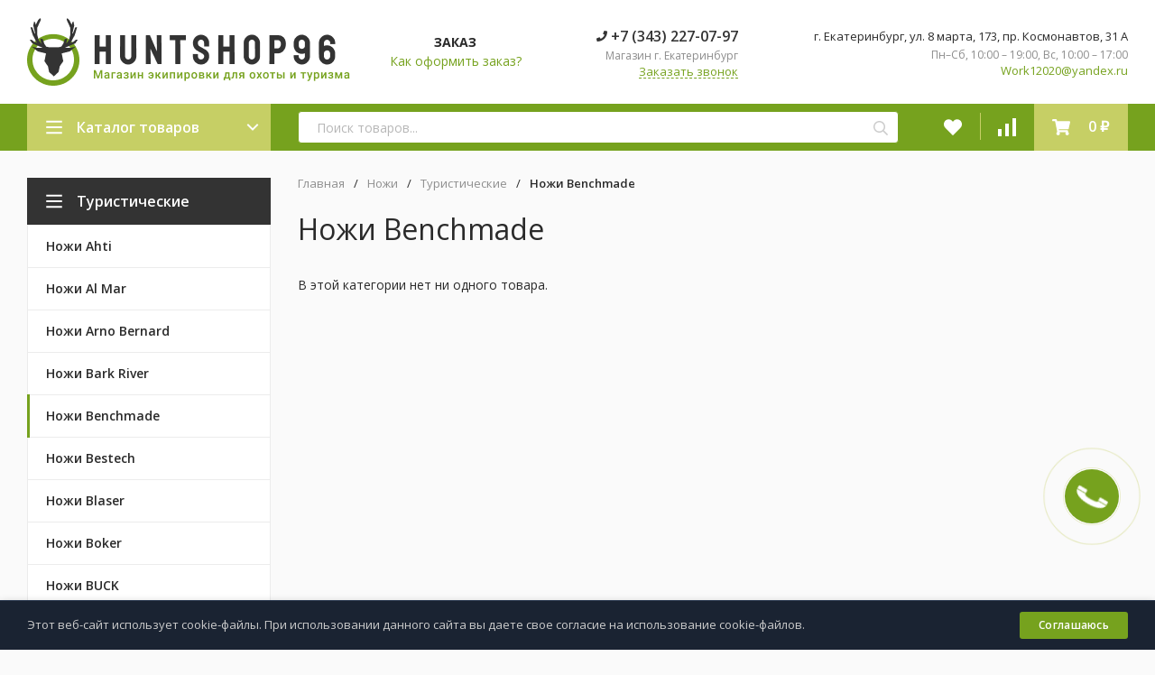

--- FILE ---
content_type: text/html; charset=utf-8
request_url: https://huntshop96.ru/category/-benchmade-/
body_size: 16841
content:
<!DOCTYPE html>
<html lang="ru"><head><title>Ножи Benchmade</title><meta http-equiv="Content-Type" content="text/html; charset=utf-8"/><meta name="viewport" content="width=device-width, initial-scale=1"/><meta http-equiv="x-ua-compatible" content="IE=edge"/><meta name="keywords" content="Ножи Benchmade"/><meta name="description" content="Ножи Benchmade"/><link rel="shortcut icon" href="/favicon.ico"/><!-- rss --><link rel="alternate" type="application/rss+xml" title="Интернет-магазин" href="https://huntshop96.ru/huntshop96/rss/"><link href="/wa-data/public/site/themes/market241/css/24market.css?v1.1.4.15" rel="stylesheet"/><link href="/wa-data/public/site/themes/market241/css/fontello.min.css?v1.1.4.15" rel="stylesheet"/><link href="/wa-content/font/ruble/arial/fontface.css" rel="stylesheet"/><link href="https://fonts.googleapis.com/css?family=Open+Sans:300,400,600,700,800&subset=cyrillic&display=swap" rel="stylesheet">  <style>:root {--font-family: "Open Sans", sans-serif;--site-max-width: 1460px;--cheme-color: #76A21E;--cheme-color-hover: #c6cf65;--cheme-color-dop: #333333;--cheme-color-dop-hover: #333333;--body-bg: #fafafa;--body-color: #2a2a2a;--b-bg: #76A21E;--b-bg-hover: #c6cf65;--b-color: #fff;--b-color-hover: #fff;--h-promo-bg: #83b735;--h-promo-color: #fff;--h-top-bg: #f5f5f5;--h-menu-color: #2a2a2a;--h-menu-color-hover: #333333;--h-menu-sub-bg: #fff;--h-menu-sub-link-h-bg: #f5f5f5;--h-menu-sub-color: #2a2a2a;--h-menu-sub-color-hover: #333333;--h-text-color: #666;--h-addr-color: #888;--h-addr-color-hover: #2a2a2a;--h-phone-color: #333;--soz-color: #76A21E;--soz-color-hover: #c6cf65;--h-auth-color: #2a2a2a;--h-auth-color-hover: #2a2a2a;--m-catalog-color: #fff;--m-catalog-color-hover: #fff;--m-catalog-bg: #c6cf65;--m-catalog-bg-hover: #c6cf65;--m-catalog-left-bg: #333333;--h-icon-color: #fff;--h-icon-color-hover: black;--h-i-count-bg: #333333;--h-i-count-color: #fff;--midd-color: #8c8c8c;--b-menu-color: #2a2a2a;--b-menu-color-hover: #333333;--b-menu-sub-bg: #fff;--b-menu-sub-link-h-bg: #f5f5f5;--b-menu-sub-color: #2a2a2a;--b-menu-sub-color-hover: #333333;--spec-1-color: #333333;--spec-2-color: #3f3f3f;--bot-bg: #76A21E;--bot-border: #76A21E;--m-block-bg: #fff;--m-block-border: #ececec;--m-link-bg: #f5f5f5;--m-link-border: #ececec;--m-link-color: #2a2a2a;--m-link-color-hover: #333333;--m-link2-color: #2a2a2a;--m-link2-color-hover: #333333;--m-link3-color: #777;--m-link3-color-hover: #333333;--rating-color: #ffde00;--h-icon-list-color: #aaa;--h-icon-list-hover: #2a2a2a;--badge-new: #83b735;--badge-low: #ff3100;--badge-best: #f4a51c;--filtr-bg: #fbfbfb;--filtr-border: #f1f1f1;--filtr-top-color: #fff;--filtr-top-bg: #333333;--filtr-param-border: #ececec;--filtr-name-color: #2a2a2a;--filtr-label-color: #2a2a2a;--p-images-width: 80%;--f-cookies: #1a2332;--f-cookies-border: #28364d;--f-cookies-color: #ccc;--f-bg: #333333;--f-color: #f6f6e8;--f-h-color: #f2ff92;--f-dop-color: #333333;--h-bg: #83b735;--h-bars-bg: #fff;--h-m-hicon-color: #fff;--h-m-hcount-bg: #FF6D00;--h-m-hcount-color: #fff;--h-m-title-bg: #83b735;--h-m-title-color: #fff;--h-m-icon-bg: #FF6D00;--f-panel-bg: #76A21E;--f-panel-border: #76A21E;--f-panel-color: #fff;--f-panel-color-hover: rgba(255,255,255,0.7);--f-panel-icon: #fff;--f-panel-icon-hover: rgba(255,255,255,0.7);--h-icon-bg-hover: #f3ff93;--h-icon-mcart-bg: #c6cf65;}</style><link href="https://huntshop96.ru/wa-apps/shop/plugins/brand/css/frontend_nav.css" rel="stylesheet">
<link href="https://huntshop96.ru/wa-apps/shop/plugins/brand/css/grouped_brands.css" rel="stylesheet">
<script src="https://code.jquery.com/jquery-1.11.1.min.js"></script><script src="https://code.jquery.com/jquery-migrate-1.2.1.min.js"></script>
    <link href="/wa-data/public/shop/plugins/clicklite/css/clicklite.css?v1.3.4-6743172548" rel="stylesheet" />
    <script src="/wa-data/public/shop/plugins/clicklite/js/clicklite.js?v1.3.4-6743172548"></script><meta property="og:type" content="article" />
<meta property="og:title" content="Ножи Benchmade" />
<meta property="og:description" content="Ножи Benchmade" />
<meta property="og:url" content="https://huntshop96.ru/category/-benchmade-/" />
<script>window._svg = "/wa-data/public/site/themes/market241/img/svg.svg";window.images_arrow = true;</script></head><body><header class="m-header"><div class="m-header__bar m-bars"><span class="m-bars__icon"></span></div><a class="m-header__logo" href="/"><img src="/wa-data/public/site/themes/market241/img/logo-mobile.png?v1634121272?v1.1.4.15" alt="Интернет-магазин"></a><div class="m-header__right"><a href="tel:73432270797" class="m-hicon"><svg class="icon20 i-phone"><use xlink:href="#i-phone"></use></svg></a><div class="m-header__search m-hicon"><svg class="icon20 i-search "><use xlink:href="#i-search"></use></svg></div><a class="m-cart m-hicon" href="/order/" rel="nofollow"><span class="m-cart__count m-hcount mcart__count">0</span><svg class="icon20 i-cart "><use xlink:href="#i-cart"></use></svg></a></div><div class="m-search"><div class="m-search__close"><svg class="icon20 i-remove"><use xlink:href="#i-remove"></use></svg></div><form class="m-search__form" method="get" action="/search/"><input type="text" name="query" class="m-search__input" autocomplete="off"  placeholder="Поиск товаров..."><button class="m-search__button" type="submit"><svg class="icon20 i-search"><use xlink:href="#i-search"></use></svg></button></form></div><div class="m-cMenu"><ul class="m-cMenu__lv1"><li class="m-cMenu__li-lv1"><a class="m-cMenu__link-lv1" href="/search/?view=favorite" rel="nofollow"><svg class="icon16 i-favorits "><use xlink:href="#i-favorits"></use></svg> Избранное<span class="m-favoritsCount">0</span></a></li><li class="m-cMenu__li-lv1"><a class="m-cMenu__link-lv1 compare" href="/compare/" rel="nofollow"><svg class="icon16 i-compare "><use xlink:href="#i-compare"></use></svg> Сравнить<span class="m-compareCount">0</span></a></li></ul><div class="m-cMenu__title">Каталог товаров</div><ul class="m-cMenu__lv1"><li class="m-cMenu__li-lv1"><a class="m-cMenu__link-lv1" href="/category/protivoincefalitnye-kostjumy/">Защита от клеща (23)</a></li><li class="m-cMenu__li-lv1"><a class="m-cMenu__link-lv1" href="/category/nozhohotaturizmrybalka/">Ножи (1236)</a><div class="m-cMenu__right"><svg class="icon16 i-angle-right"><use xlink:href="#i-angle-right"></use></svg></div><ul class="m-cMenu__lv2"><li class="m-cMenu__li-lv2"><a class="m-cMenu__link-lv2" href="/category/abrazivy-i-nabory-dlya-zatochki-tochilki/">Абразивы и наборы для заточки, точилки</a></li><li class="m-cMenu__li-lv2"><a class="m-cMenu__link-lv2" href="/category/multiinstrument/">Инструменты</a></li><li class="m-cMenu__li-lv2"><a class="m-cMenu__link-lv2" href="/category/3826/">Кортики</a></li><li class="m-cMenu__li-lv2"><a class="m-cMenu__link-lv2" href="/category/lopaty/">Лопаты</a></li><li class="m-cMenu__li-lv2"><a class="m-cMenu__link-lv2" href="/category/topory/">Топоры, пилы</a></li><li class="m-cMenu__li-lv2"><a class="m-cMenu__link-lv2" href="/category/turisticheskie/">Туристические</a><div class="m-cMenu__right"><svg class="icon16 i-angle-right"><use xlink:href="#i-angle-right"></use></svg></div><ul class="m-cMenu__lv3"><li class="m-cMenu__li-lv3"><a class="m-cMenu__link-lv3" href="/category/nogi_ahti/">Ножи Ahti</a></li><li class="m-cMenu__li-lv3"><a class="m-cMenu__link-lv3" href="/category/nogi_al_mar/">Ножи Al Mar</a></li><li class="m-cMenu__li-lv3"><a class="m-cMenu__link-lv3" href="/category/arno-bernard/">Ножи Arno Bernard</a></li><li class="m-cMenu__li-lv3"><a class="m-cMenu__link-lv3" href="/category/nozhi-bark-river/">Ножи Bark River</a></li><li class="m-cMenu__li-lv3"><a class="m-cMenu__link-lv3" href="/category/-benchmade-/">Ножи Benchmade</a></li><li class="m-cMenu__li-lv3"><a class="m-cMenu__link-lv3" href="/category/nozhi-bestech/">Ножи Bestech</a></li><li class="m-cMenu__li-lv3"><a class="m-cMenu__link-lv3" href="/category/nozhi-blaser/">Ножи Blaser</a></li><li class="m-cMenu__li-lv3"><a class="m-cMenu__link-lv3" href="/category/boker/">Ножи Boker</a></li><li class="m-cMenu__li-lv3"><a class="m-cMenu__link-lv3" href="/category/nogi_buck/">Ножи BUCK</a></li><li class="m-cMenu__li-lv3"><a class="m-cMenu__link-lv3" href="/category/nogi_chris_reeve/">Ножи Chris Reeve</a></li><li class="m-cMenu__li-lv3"><a class="m-cMenu__link-lv3" href="/category/city-brother/">Ножи City Brother</a></li><li class="m-cMenu__li-lv3"><a class="m-cMenu__link-lv3" href="/category/cold-steel/">Ножи Cold Steel</a></li><li class="m-cMenu__li-lv3"><a class="m-cMenu__link-lv3" href="/category/category_4203/">Ножи BUCK</a></li><li class="m-cMenu__li-lv3"><a class="m-cMenu__link-lv3" href="/category/crkt/">Ножи Columbia River</a></li><li class="m-cMenu__li-lv3"><a class="m-cMenu__link-lv3" href="/category/nozhi-desperado/">Ножи Desperado</a></li><li class="m-cMenu__li-lv3"><a class="m-cMenu__link-lv3" href="/category/3418/">Ножи Emerson</a></li><li class="m-cMenu__li-lv3"><a class="m-cMenu__link-lv3" href="/category/3151/">Ножи Extrema Ratio</a></li><li class="m-cMenu__li-lv3"><a class="m-cMenu__link-lv3" href="/category/nogi_fallkniven/">Ножи Fallkniven</a></li><li class="m-cMenu__li-lv3"><a class="m-cMenu__link-lv3" href="/category/nozhi-firebird/">Ножи Firebird</a></li><li class="m-cMenu__li-lv3"><a class="m-cMenu__link-lv3" href="/category/3419/">Ножи FOX</a></li><li class="m-cMenu__li-lv3"><a class="m-cMenu__link-lv3" href="/category/3951/">Ножи G.Sakai</a></li><li class="m-cMenu__li-lv3"><a class="m-cMenu__link-lv3" href="/category/ganzo/">Ножи Ganzo</a></li><li class="m-cMenu__li-lv3"><a class="m-cMenu__link-lv3" href="/category/3420/">Ножи Gerber</a></li><li class="m-cMenu__li-lv3"><a class="m-cMenu__link-lv3" href="/category/nogi_glock/">Ножи Glock</a></li><li class="m-cMenu__li-lv3"><a class="m-cMenu__link-lv3" href="/category/helle/">Ножи Helle</a></li><li class="m-cMenu__li-lv3"><a class="m-cMenu__link-lv3" href="/category/3673/">Ножи Jero</a></li><li class="m-cMenu__li-lv3"><a class="m-cMenu__link-lv3" href="/category/3331/">Ножи Ka-Bar</a></li><li class="m-cMenu__li-lv3"><a class="m-cMenu__link-lv3" href="/category/katz/">Ножи Katz</a></li><li class="m-cMenu__li-lv3"><a class="m-cMenu__link-lv3" href="/category/kershaw/">Ножи Kershaw</a></li><li class="m-cMenu__li-lv3"><a class="m-cMenu__link-lv3" href="/category/kizlyar-supreme/">Ножи Kizlyar Supreme</a></li><li class="m-cMenu__li-lv3"><a class="m-cMenu__link-lv3" href="/category/nozhi-lemax-pavlovo/">Ножи Lemax( Павлово)</a></li><li class="m-cMenu__li-lv3"><a class="m-cMenu__link-lv3" href="/category/lion-steel/">Ножи Lion Steel</a></li><li class="m-cMenu__li-lv3"><a class="m-cMenu__link-lv3" href="/category/3627/">Ножи Mam</a></li><li class="m-cMenu__li-lv3"><a class="m-cMenu__link-lv3" href="/category/3952/">Ножи Masahiro</a></li><li class="m-cMenu__li-lv3"><a class="m-cMenu__link-lv3" href="/category/mikrotech/">Ножи Microtech</a></li><li class="m-cMenu__li-lv3"><a class="m-cMenu__link-lv3" href="/category/mora/">Ножи Mora</a></li><li class="m-cMenu__li-lv3"><a class="m-cMenu__link-lv3" href="/category/mr-blade/">Ножи Mr Blade</a></li><li class="m-cMenu__li-lv3"><a class="m-cMenu__link-lv3" href="/category/3152/">Ножи Muela</a></li><li class="m-cMenu__li-lv3"><a class="m-cMenu__link-lv3" href="/category/3704/">Ножи N.C.Custom</a></li><li class="m-cMenu__li-lv3"><a class="m-cMenu__link-lv3" href="/category/ontario/">Ножи Ontario</a></li><li class="m-cMenu__li-lv3"><a class="m-cMenu__link-lv3" href="/category/opinel/">Ножи Opinel</a></li><li class="m-cMenu__li-lv3"><a class="m-cMenu__link-lv3" href="/category/nabory-nozhej-outdoor-edge/">Ножи Outdoor</a></li><li class="m-cMenu__li-lv3"><a class="m-cMenu__link-lv3" href="/category/3686/">Ножи Pro-Tech</a></li><li class="m-cMenu__li-lv3"><a class="m-cMenu__link-lv3" href="/category/nozhi-reptilian/">Ножи Reptilian</a></li><li class="m-cMenu__li-lv3"><a class="m-cMenu__link-lv3" href="/category/nozhi-ruike/">Ножи Ruike</a></li><li class="m-cMenu__li-lv3"><a class="m-cMenu__link-lv3" href="/category/3492/">Ножи Satake</a></li><li class="m-cMenu__li-lv3"><a class="m-cMenu__link-lv3" href="/category/nogi_sog/">Ножи SOG</a></li><li class="m-cMenu__li-lv3"><a class="m-cMenu__link-lv3" href="/category/spyderco/">Ножи Spyderco</a></li><li class="m-cMenu__li-lv3"><a class="m-cMenu__link-lv3" href="/category/3470/">Ножи Steel Will</a></li><li class="m-cMenu__li-lv3"><a class="m-cMenu__link-lv3" href="/category/nozhi-steelclaw/">Ножи Steelclaw</a></li><li class="m-cMenu__li-lv3"><a class="m-cMenu__link-lv3" href="/category/3493/">Ножи Sun Craft</a></li><li class="m-cMenu__li-lv3"><a class="m-cMenu__link-lv3" href="/category/3424/">Ножи UralEDC</a></li><li class="m-cMenu__li-lv3"><a class="m-cMenu__link-lv3" href="/category/3204/">Ножи Zero Tolerance</a></li><li class="m-cMenu__li-lv3"><a class="m-cMenu__link-lv3" href="/category/vorsma/">Ножи Ворсменский нож</a></li><li class="m-cMenu__li-lv3"><a class="m-cMenu__link-lv3" href="/category/nozhzlatoust/">Ножи Златоуст</a></li><li class="m-cMenu__li-lv3"><a class="m-cMenu__link-lv3" href="/category/kizlyar/">Ножи Кизляр</a></li><li class="m-cMenu__li-lv3"><a class="m-cMenu__link-lv3" href="/category/rossijskie-turisticheskie-nozhi/">Ножи Кузница Назарова</a></li><li class="m-cMenu__li-lv3"><a class="m-cMenu__link-lv3" href="/category/masterskaya-cheburkova/">Ножи Мастерская Чебуркова</a></li><li class="m-cMenu__li-lv3"><a class="m-cMenu__link-lv3" href="/category/nasledie/">Ножи Наследие</a></li><li class="m-cMenu__li-lv3"><a class="m-cMenu__link-lv3" href="/category/okskie-nozhi/">Ножи Окские ножи</a></li><li class="m-cMenu__li-lv3"><a class="m-cMenu__link-lv3" href="/category/3425/">Ножи Северная корона</a></li><li class="m-cMenu__li-lv3"><a class="m-cMenu__link-lv3" href="/category/juzhnyj-krest/">Ножи Южный крест</a></li><li class="m-cMenu__li-lv3"><a class="m-cMenu__link-lv3" href="/category/yasnyj-sokol/">Ножи Ясный Сокол</a></li><li class="m-cMenu__li-lv3"><a class="m-cMenu__link-lv3" href="/category/nozhi-enlan_1/">Ножи Enlan</a></li><li class="m-cMenu__li-lv3"><a class="m-cMenu__link-lv3" href="/category/category_4064/">Ножи ИП Зюрин В.В.</a></li><li class="m-cMenu__li-lv3"><a class="m-cMenu__link-lv3" href="/category/category_4066/">Ножи Fantoni</a></li><li class="m-cMenu__li-lv3"><a class="m-cMenu__link-lv3" href="/category/category_4067/">Ножи Klotzli</a></li><li class="m-cMenu__li-lv3"><a class="m-cMenu__link-lv3" href="/category/category_4068/">Ножи Spartan</a></li><li class="m-cMenu__li-lv3"><a class="m-cMenu__link-lv3" href="/category/category_4098/">Ножи Gladius</a></li><li class="m-cMenu__li-lv3"><a class="m-cMenu__link-lv3" href="/category/category_4099/">Ножи Messerkonig</a></li><li class="m-cMenu__li-lv3"><a class="m-cMenu__link-lv3" href="/category/category_4100/">Ножи Товарищество им. Завьялова (Ворсма)</a></li><li class="m-cMenu__li-lv3"><a class="m-cMenu__link-lv3" href="/category/category_4102/">Прочие производители</a></li><li class="m-cMenu__li-lv3"><a class="m-cMenu__link-lv3" href="/category/category_4103/">Ножи Suncraft</a></li><li class="m-cMenu__li-lv3"><a class="m-cMenu__link-lv3" href="/category/category_4118/">Ножи Haller</a></li><li class="m-cMenu__li-lv3"><a class="m-cMenu__link-lv3" href="/category/category_4122/">Ножи студия Петроград</a></li><li class="m-cMenu__li-lv3"><a class="m-cMenu__link-lv3" href="/category/category_4167/">Ножи COIMBRA</a></li><li class="m-cMenu__li-lv3"><a class="m-cMenu__link-lv3" href="/category/category_4169/">Ножи Artisan Cutlery</a></li><li class="m-cMenu__li-lv3"><a class="m-cMenu__link-lv3" href="/category/category_4170/">Ножи CJRB</a></li><li class="m-cMenu__li-lv3"><a class="m-cMenu__link-lv3" href="/category/category_4173/">Ножи ИП Семина Е.П.</a></li><li class="m-cMenu__li-lv3"><a class="m-cMenu__link-lv3" href="/category/category_4182/">Ножи QSP</a></li><li class="m-cMenu__li-lv3"><a class="m-cMenu__link-lv3" href="/category/category_4200/">Ножи Мелита-К</a></li><li class="m-cMenu__li-lv3"><a class="m-cMenu__link-lv3" href="/category/category_4221/">Ножи BUCK</a></li><li class="m-cMenu__li-lv3"><a class="m-cMenu__link-lv3" href="/category/category_4226/">Ножи Special Knives</a></li><li class="m-cMenu__li-lv3"><a class="m-cMenu__link-lv3" href="/category/category_4231/">Ножи William Henry</a></li><li class="m-cMenu__li-lv3"><a class="m-cMenu__link-lv3" href="/category/category_4265/">Ножи мастерская Самойлова</a></li><li class="m-cMenu__li-lv3"><a class="m-cMenu__link-lv3" href="/category/category_4266/">Ножи HL</a></li></ul></li><li class="m-cMenu__li-lv2"><a class="m-cMenu__link-lv2" href="/category/shashki-/">Шашки</a></li><li class="m-cMenu__li-lv2"><a class="m-cMenu__link-lv2" href="/category/3135/">Штыки, штык-ножи</a></li></ul></li><li class="m-cMenu__li-lv1"><a class="m-cMenu__link-lv1" href="/category/odezhdaobuv/">Одежда (903)</a><div class="m-cMenu__right"><svg class="icon16 i-angle-right"><use xlink:href="#i-angle-right"></use></svg></div><ul class="m-cMenu__lv2"><li class="m-cMenu__li-lv2"><a class="m-cMenu__link-lv2" href="/category/bryuki-shorty/">Брюки, полукомбинезоны</a></li><li class="m-cMenu__li-lv2"><a class="m-cMenu__link-lv2" href="/category/shapki-kepki-golovnye-ubory/">Головные уборы</a></li><li class="m-cMenu__li-lv2"><a class="m-cMenu__link-lv2" href="/category/detskay_odeshda/">Детская одежда</a></li><li class="m-cMenu__li-lv2"><a class="m-cMenu__link-lv2" href="/category/zhilety/">Жилеты</a></li><li class="m-cMenu__li-lv2"><a class="m-cMenu__link-lv2" href="/category/kostjumy/">Костюмы</a></li><li class="m-cMenu__li-lv2"><a class="m-cMenu__link-lv2" href="/category/kostjumy-gorka/">Костюмы Горка</a></li><li class="m-cMenu__li-lv2"><a class="m-cMenu__link-lv2" href="/category/kurtki/">Куртки</a></li><li class="m-cMenu__li-lv2"><a class="m-cMenu__link-lv2" href="/category/noski/">Носки</a></li><li class="m-cMenu__li-lv2"><a class="m-cMenu__link-lv2" href="/category/perchatki/">Перчатки</a></li><li class="m-cMenu__li-lv2"><a class="m-cMenu__link-lv2" href="/category/plashhi/">Плащи</a></li><li class="m-cMenu__li-lv2"><a class="m-cMenu__link-lv2" href="/category/RUBASHKI/">Рубашки</a></li><li class="m-cMenu__li-lv2"><a class="m-cMenu__link-lv2" href="/category/svitera/">Свитера</a></li><li class="m-cMenu__li-lv2"><a class="m-cMenu__link-lv2" href="/category/3800/">Средство для стирки и ухода за одеждой</a></li><li class="m-cMenu__li-lv2"><a class="m-cMenu__link-lv2" href="/category/termobele_0v/">Термобелье</a></li><li class="m-cMenu__li-lv2"><a class="m-cMenu__link-lv2" href="/category/futbolki/">Футболки</a><div class="m-cMenu__right"><svg class="icon16 i-angle-right"><use xlink:href="#i-angle-right"></use></svg></div><ul class="m-cMenu__lv3"><li class="m-cMenu__li-lv3"><a class="m-cMenu__link-lv3" href="/category/category_4121/">Футболка Калашников</a></li></ul></li><li class="m-cMenu__li-lv2"><a class="m-cMenu__link-lv2" href="/category/category_4107/">Гетры</a></li></ul></li><li class="m-cMenu__li-lv1"><a class="m-cMenu__link-lv1" href="/category/780/">Обувь (165)</a><div class="m-cMenu__right"><svg class="icon16 i-angle-right"><use xlink:href="#i-angle-right"></use></svg></div><ul class="m-cMenu__lv2"><li class="m-cMenu__li-lv2"><a class="m-cMenu__link-lv2" href="/category/bekina/">Bekina</a></li><li class="m-cMenu__li-lv2"><a class="m-cMenu__link-lv2" href="/category/1181/">Chiruca</a></li><li class="m-cMenu__li-lv2"><a class="m-cMenu__link-lv2" href="/category/demar/">Demar</a></li><li class="m-cMenu__li-lv2"><a class="m-cMenu__link-lv2" href="/category/3980/">Dolomite</a></li><li class="m-cMenu__li-lv2"><a class="m-cMenu__link-lv2" href="/category/2914/">Haix</a></li><li class="m-cMenu__li-lv2"><a class="m-cMenu__link-lv2" href="/category/category_4110/">Kauri</a></li><li class="m-cMenu__li-lv2"><a class="m-cMenu__link-lv2" href="/category/category_4072/">Muck Boot</a></li><li class="m-cMenu__li-lv2"><a class="m-cMenu__link-lv2" href="/category/nordman-pskovpolimer/">NORDMAN (ПсковПолимер)</a></li><li class="m-cMenu__li-lv2"><a class="m-cMenu__link-lv2" href="/category/polyver/">Polyver</a></li><li class="m-cMenu__li-lv2"><a class="m-cMenu__link-lv2" href="/category/category_4202/">Prabos</a></li><li class="m-cMenu__li-lv2"><a class="m-cMenu__link-lv2" href="/category/category_4238/">E-Pro</a></li><li class="m-cMenu__li-lv2"><a class="m-cMenu__link-lv2" href="/category/category_4111/">SAICOU</a></li><li class="m-cMenu__li-lv2"><a class="m-cMenu__link-lv2" href="/category/torvi/">Torvi</a></li><li class="m-cMenu__li-lv2"><a class="m-cMenu__link-lv2" href="/category/category_4175/">EvaShoes</a></li><li class="m-cMenu__li-lv2"><a class="m-cMenu__link-lv2" href="/category/category_4194/">VaV Wear</a></li><li class="m-cMenu__li-lv2"><a class="m-cMenu__link-lv2" href="/category/obuv-buteks/">Бутекс</a></li><li class="m-cMenu__li-lv2"><a class="m-cMenu__link-lv2" href="/category/sapogi-tomsk/">Томск</a></li><li class="m-cMenu__li-lv2"><a class="m-cMenu__link-lv2" href="/category/category_4245/">KS Safety</a></li><li class="m-cMenu__li-lv2"><a class="m-cMenu__link-lv2" href="/category/category_4246/">NORA</a></li><li class="m-cMenu__li-lv2"><a class="m-cMenu__link-lv2" href="/category/category_4259/">Mil-Tec</a></li><li class="m-cMenu__li-lv2"><a class="m-cMenu__link-lv2" href="/category/category_4260/">Nisus</a></li><li class="m-cMenu__li-lv2"><a class="m-cMenu__link-lv2" href="/category/category_4278/">DIOTTO</a></li><li class="m-cMenu__li-lv2"><a class="m-cMenu__link-lv2" href="/category/category_4279/">HUNTLANDIA</a></li><li class="m-cMenu__li-lv2"><a class="m-cMenu__link-lv2" href="/category/3801/">Средство для ухода за обувью</a></li><li class="m-cMenu__li-lv2"><a class="m-cMenu__link-lv2" href="/category/odezhda-s-podogrevom-aksessuary/">Стельки и термовкладыши</a></li><li class="m-cMenu__li-lv2"><a class="m-cMenu__link-lv2" href="/category/category_4244/">Средства для ухода за обувью</a></li><li class="m-cMenu__li-lv2"><a class="m-cMenu__link-lv2" href="/category/category_4284/">FTG</a></li><li class="m-cMenu__li-lv2"><a class="m-cMenu__link-lv2" href="/category/category_4285/">Remington</a></li><li class="m-cMenu__li-lv2"><a class="m-cMenu__link-lv2" href="/category/category_4286/">SITKA</a></li><li class="m-cMenu__li-lv2"><a class="m-cMenu__link-lv2" href="/category/category_4291/">Salomon</a></li></ul></li><li class="m-cMenu__li-lv1"><a class="m-cMenu__link-lv1" href="/category/turizm/">Туризм (363)</a><div class="m-cMenu__right"><svg class="icon16 i-angle-right"><use xlink:href="#i-angle-right"></use></svg></div><ul class="m-cMenu__lv2"><li class="m-cMenu__li-lv2"><a class="m-cMenu__link-lv2" href="/category/gazovoe-snarjazhenie/">Газовое оборудование</a><div class="m-cMenu__right"><svg class="icon16 i-angle-right"><use xlink:href="#i-angle-right"></use></svg></div><ul class="m-cMenu__lv3"><li class="m-cMenu__li-lv3"><a class="m-cMenu__link-lv3" href="/category/aksessuary-dlya-gazovyx-plit/">Аксессуары для газовых плит</a></li><li class="m-cMenu__li-lv3"><a class="m-cMenu__link-lv3" href="/category/gazovaya-gorelka/">Газовая горелка</a></li><li class="m-cMenu__li-lv3"><a class="m-cMenu__link-lv3" href="/category/gazovaya-plita/">Газовая плита</a></li><li class="m-cMenu__li-lv3"><a class="m-cMenu__link-lv3" href="/category/gazovye-ballony-i-toplivo/">Газовые баллоны и топливо</a></li><li class="m-cMenu__li-lv3"><a class="m-cMenu__link-lv3" href="/category/lampy-i-obogrevateli/">Лампы и обогреватели</a></li></ul></li><li class="m-cMenu__li-lv2"><a class="m-cMenu__link-lv2" href="/category/kovriki-turisticheskie/">Коврики туристические</a></li><li class="m-cMenu__li-lv2"><a class="m-cMenu__link-lv2" href="/category/kompasy/">Компасы</a></li><li class="m-cMenu__li-lv2"><a class="m-cMenu__link-lv2" href="/category/mebel-dlja-kempinga/">Мебель для кемпинга</a></li><li class="m-cMenu__li-lv2"><a class="m-cMenu__link-lv2" href="/category/meshki-spalnye-matrasy/">Мешки спальные, матрасы, насосы</a></li><li class="m-cMenu__li-lv2"><a class="m-cMenu__link-lv2" href="/category/posuda-turisticheskaja/">Посуда туристическая</a><div class="m-cMenu__right"><svg class="icon16 i-angle-right"><use xlink:href="#i-angle-right"></use></svg></div><ul class="m-cMenu__lv3"><li class="m-cMenu__li-lv3"><a class="m-cMenu__link-lv3" href="/category/izotermicheskie-sumki-i-kontejnery/">Изотермические сумки и контейнеры</a></li><li class="m-cMenu__li-lv3"><a class="m-cMenu__link-lv3" href="/category/kotelki-chajniki-taganki-podstavki-dlya-kotla/">Котелки чайники таганки подставки для котла</a></li><li class="m-cMenu__li-lv3"><a class="m-cMenu__link-lv3" href="/category/lozhki-vilki-kruzhki/">Ложки вилки кружки</a></li><li class="m-cMenu__li-lv3"><a class="m-cMenu__link-lv3" href="/category/mangaly-shampury-reshetki/">Мангалы шампуры решетки</a></li><li class="m-cMenu__li-lv3"><a class="m-cMenu__link-lv3" href="/category/nabory-podarochnye-turisticheskie-dorozhnye/">Наборы подарочные, туристические, дорожные</a></li><li class="m-cMenu__li-lv3"><a class="m-cMenu__link-lv3" href="/category/prochee/">Прочее</a></li><li class="m-cMenu__li-lv3"><a class="m-cMenu__link-lv3" href="/category/termosy-i-chexly-k-nim/">Термосы и чехлы к ним</a></li><li class="m-cMenu__li-lv3"><a class="m-cMenu__link-lv3" href="/category/flyazhki/">Фляжки</a></li><li class="m-cMenu__li-lv3"><a class="m-cMenu__link-lv3" href="/category/category_4176/">Ложки вилки кружки миски</a></li></ul></li><li class="m-cMenu__li-lv2"><a class="m-cMenu__link-lv2" href="/category/ugol-sux_goryuchee-shhepa-sredstva-dlya-rozzhiga/">Уголь, сух.горючее, щепа, средства для розжига</a></li><li class="m-cMenu__li-lv2"><a class="m-cMenu__link-lv2" href="/category/category_4080/">Холодильники</a></li></ul></li><li class="m-cMenu__li-lv1"><a class="m-cMenu__link-lv1" href="/category/protiv_komarof/">Защита от комаров (17)</a></li><li class="m-cMenu__li-lv1"><a class="m-cMenu__link-lv1" href="/category/lyzhi-ohotnichi/">Лыжи (16)</a></li><li class="m-cMenu__li-lv1"><a class="m-cMenu__link-lv1" href="/category/fonari/">Фонари (87)</a><div class="m-cMenu__right"><svg class="icon16 i-angle-right"><use xlink:href="#i-angle-right"></use></svg></div><ul class="m-cMenu__lv2"><li class="m-cMenu__li-lv2"><a class="m-cMenu__link-lv2" href="/category/akkumulyatory/">Аккумуляторы</a></li><li class="m-cMenu__li-lv2"><a class="m-cMenu__link-lv2" href="/category/aksessuary-i-krepleniya-dlya-fonarej/">Аксессуары и крепления для фонарей</a></li><li class="m-cMenu__li-lv2"><a class="m-cMenu__link-lv2" href="/category/fonari_kemping/">Фонари кемпинговые</a></li><li class="m-cMenu__li-lv2"><a class="m-cMenu__link-lv2" href="/category/fonari-nalobnye/">Фонари налобные</a></li><li class="m-cMenu__li-lv2"><a class="m-cMenu__link-lv2" href="/category/fonari-podstvolnye/">Фонари подствольные</a></li><li class="m-cMenu__li-lv2"><a class="m-cMenu__link-lv2" href="/category/fonari_ruchnuy/">Фонари ручные</a></li></ul></li><li class="m-cMenu__li-lv1"><a class="m-cMenu__link-lv1" href="/category/rjukzaki/">Рюкзаки, сумки, гермоупаковки. (81)</a></li><li class="m-cMenu__li-lv1"><a class="m-cMenu__link-lv1" href="/category/obogrev-dlja-ohotnika/">Обогрев для охотника (6)</a></li><li class="m-cMenu__li-lv1"><a class="m-cMenu__link-lv1" href="/category/2679/">Медальоны для трофеев (7)</a></li><li class="m-cMenu__li-lv1"><a class="m-cMenu__link-lv1" href="/category/category_4239/">Прочее (18)</a></li></ul><div class="m-cMenu__title">Меню</div><ul class="m-cMenu__lv1"><li class="m-cMenu__li-lv1"><a class="m-cMenu__link-lv1" href="/kak-oformit-zakaz/">Как оформить заказ?</a></li><li class="m-cMenu__li-lv1"><a class="m-cMenu__link-lv1" href="/politika/">Политика конфиденциальности</a></li></ul></div></header><div class="h-hidden"><div itemscope="" itemtype="http://schema.org/Organization"><meta itemprop="name" content="Интернет-магазин"><meta itemprop="address" content="г. Екатеринбург, ул. 8 марта, 173, пр. Космонавтов, 31 А "><meta itemprop="telephone" content="7 (343) 227-07-97"><meta itemprop="url" content="https://huntshop96.ru/"><div itemprop="logo" itemscope="" itemtype="http://schema.org/ImageObject"><link itemprop="contentUrl" href="/wa-data/public/site/themes/market241/img/logo.png?v1634812705"><link itemprop="url" href="/wa-data/public/site/themes/market241/img/logo.png?v1634812705"></div></div></div><header class="header"><div class="header__midd"><div class="header__midd-w wrap"><a class="header__logo" href="/"><img src="/wa-data/public/site/themes/market241/img/logo.png?v1634812705?v1.1.4.15" alt="Интернет-магазин"></a><div class="header__c"><div class="header__info header__info_t-c"><div class="header__info-title">заказ</div><div class="header__info-link"><a href="/kak-oformit-zakaz/">Как оформить заказ?</a></div>
            </div></div><div class="header__c"><div class="header__info"><div class="header__info-phone"><a class="header__phone" href="tel:73432270797"><svg class="icon10 i-phone "><use xlink:href="#i-phone"></use></svg> +7 (343) 227-07-97</a></div><div class="header__info-free">Магазин г. Екатеринбург</div><div class="header__info-callback">Заказать звонок</div></div></div><div class="header__c"><div class="header__info header__info_m-no"><div class="header__info-address">г. Екатеринбург, ул. 8 марта, 173, пр. Космонавтов, 31 А </div><div class="header__info-rejim">Пн–Сб, 10:00 – 19:00, Вс, 10:00 – 17:00</div><a class="header__info-mail" href="mailto:Work12020@yandex.ru">Work12020@yandex.ru</a></div></div></div></div><div class="header__bott"><div class="header__bott-w wrap"><div class="header__bott-left"><div class="c-menu c-menu_hover"><div class="c-menu__catalog"><svg class="icon20 i-bars "><use xlink:href="#i-bars"></use></svg>Каталог товаров<svg class="icon20 i-angle-down "><use xlink:href="#i-angle-down"></use></svg></div><div class="c-menu__block c-menu__block_pos-abs"><ul class="c-menu__lv1"><li class="c-menu__lv1-li"><a class="c-menu__lv1-link" href="/category/protivoincefalitnye-kostjumy/"><span class="c-menu__name">Защита от клеща </span></a></li><li class="c-menu__lv1-li"><a class="c-menu__lv1-link" href="/category/nozhohotaturizmrybalka/"><span class="c-menu__name">Ножи </span><span class="d-menu__angle-right"><svg class="icon16 i-angle-right "><use xlink:href="#i-angle-right"></use></svg></span></a><div class="c-menu__dop"><ul class="c-menu__lv2"><li class="c-menu__lv2-li"><a class="c-menu__lv2-link" href="/category/abrazivy-i-nabory-dlya-zatochki-tochilki/"><span class="c-menu__name">Абразивы и наборы для заточки, точилки </span></a></li><li class="c-menu__lv2-li"><a class="c-menu__lv2-link" href="/category/multiinstrument/"><span class="c-menu__name">Инструменты </span></a></li><li class="c-menu__lv2-li"><a class="c-menu__lv2-link" href="/category/3826/"><span class="c-menu__name">Кортики </span></a></li><li class="c-menu__lv2-li"><a class="c-menu__lv2-link" href="/category/lopaty/"><span class="c-menu__name">Лопаты </span></a></li><li class="c-menu__lv2-li"><a class="c-menu__lv2-link" href="/category/topory/"><span class="c-menu__name">Топоры, пилы </span></a></li><li class="c-menu__lv2-li"><a class="c-menu__lv2-link" href="/category/turisticheskie/"><span class="c-menu__name">Туристические </span></a><ul class="c-menu__lv3"><li class="c-menu__lv3-li"><a class="c-menu__lv3-link" href="/category/nogi_ahti/"><span class="c-menu__name">Ножи Ahti </span></a></li><li class="c-menu__lv3-li"><a class="c-menu__lv3-link" href="/category/nogi_al_mar/"><span class="c-menu__name">Ножи Al Mar </span></a></li><li class="c-menu__lv3-li"><a class="c-menu__lv3-link" href="/category/arno-bernard/"><span class="c-menu__name">Ножи Arno Bernard </span></a></li><li class="c-menu__lv3-li"><a class="c-menu__lv3-link" href="/category/nozhi-bark-river/"><span class="c-menu__name">Ножи Bark River </span></a></li><li class="c-menu__lv3-li"><a class="c-menu__lv3-link c-menu__lv3-link_active" href="/category/-benchmade-/"><span class="c-menu__name">Ножи Benchmade </span></a></li><li class="c-menu__lv3-li"><a class="c-menu__lv3-link c-menu__lv3-link_all" href="/category/turisticheskie/"><span class="c-menu__name">смотреть все...</span></a></li></ul></li><li class="c-menu__lv2-li"><a class="c-menu__lv2-link" href="/category/shashki-/"><span class="c-menu__name">Шашки </span></a></li><li class="c-menu__lv2-li"><a class="c-menu__lv2-link" href="/category/3135/"><span class="c-menu__name">Штыки, штык-ножи </span></a></li></ul></div></li><li class="c-menu__lv1-li"><a class="c-menu__lv1-link" href="/category/odezhdaobuv/"><span class="c-menu__name">Одежда </span><span class="d-menu__angle-right"><svg class="icon16 i-angle-right "><use xlink:href="#i-angle-right"></use></svg></span></a><div class="c-menu__dop"><ul class="c-menu__lv2"><li class="c-menu__lv2-li"><a class="c-menu__lv2-link" href="/category/bryuki-shorty/"><span class="c-menu__name">Брюки, полукомбинезоны </span></a></li><li class="c-menu__lv2-li"><a class="c-menu__lv2-link" href="/category/shapki-kepki-golovnye-ubory/"><span class="c-menu__name">Головные уборы </span></a></li><li class="c-menu__lv2-li"><a class="c-menu__lv2-link" href="/category/detskay_odeshda/"><span class="c-menu__name">Детская одежда </span></a></li><li class="c-menu__lv2-li"><a class="c-menu__lv2-link" href="/category/zhilety/"><span class="c-menu__name">Жилеты </span></a></li><li class="c-menu__lv2-li"><a class="c-menu__lv2-link" href="/category/kostjumy/"><span class="c-menu__name">Костюмы </span></a></li><li class="c-menu__lv2-li"><a class="c-menu__lv2-link" href="/category/kostjumy-gorka/"><span class="c-menu__name">Костюмы Горка </span></a></li><li class="c-menu__lv2-li"><a class="c-menu__lv2-link" href="/category/kurtki/"><span class="c-menu__name">Куртки </span></a></li><li class="c-menu__lv2-li"><a class="c-menu__lv2-link" href="/category/noski/"><span class="c-menu__name">Носки </span></a></li><li class="c-menu__lv2-li"><a class="c-menu__lv2-link" href="/category/perchatki/"><span class="c-menu__name">Перчатки </span></a></li><li class="c-menu__lv2-li"><a class="c-menu__lv2-link" href="/category/plashhi/"><span class="c-menu__name">Плащи </span></a></li><li class="c-menu__lv2-li"><a class="c-menu__lv2-link" href="/category/RUBASHKI/"><span class="c-menu__name">Рубашки </span></a></li><li class="c-menu__lv2-li"><a class="c-menu__lv2-link" href="/category/svitera/"><span class="c-menu__name">Свитера </span></a></li><li class="c-menu__lv2-li"><a class="c-menu__lv2-link" href="/category/3800/"><span class="c-menu__name">Средство для стирки и ухода за одеждой </span></a></li><li class="c-menu__lv2-li"><a class="c-menu__lv2-link" href="/category/termobele_0v/"><span class="c-menu__name">Термобелье </span></a></li><li class="c-menu__lv2-li"><a class="c-menu__lv2-link" href="/category/futbolki/"><span class="c-menu__name">Футболки </span></a><ul class="c-menu__lv3"><li class="c-menu__lv3-li"><a class="c-menu__lv3-link" href="/category/category_4121/"><span class="c-menu__name">Футболка Калашников </span></a></li></ul></li><li class="c-menu__lv2-li"><a class="c-menu__lv2-link" href="/category/category_4107/"><span class="c-menu__name">Гетры </span></a></li></ul></div></li><li class="c-menu__lv1-li"><a class="c-menu__lv1-link" href="/category/780/"><span class="c-menu__name">Обувь </span><span class="d-menu__angle-right"><svg class="icon16 i-angle-right "><use xlink:href="#i-angle-right"></use></svg></span></a><div class="c-menu__dop"><ul class="c-menu__lv2"><li class="c-menu__lv2-li"><a class="c-menu__lv2-link" href="/category/bekina/"><span class="c-menu__name">Bekina </span></a></li><li class="c-menu__lv2-li"><a class="c-menu__lv2-link" href="/category/1181/"><span class="c-menu__name">Chiruca </span></a></li><li class="c-menu__lv2-li"><a class="c-menu__lv2-link" href="/category/demar/"><span class="c-menu__name">Demar </span></a></li><li class="c-menu__lv2-li"><a class="c-menu__lv2-link" href="/category/3980/"><span class="c-menu__name">Dolomite </span></a></li><li class="c-menu__lv2-li"><a class="c-menu__lv2-link" href="/category/2914/"><span class="c-menu__name">Haix </span></a></li><li class="c-menu__lv2-li"><a class="c-menu__lv2-link" href="/category/category_4110/"><span class="c-menu__name">Kauri </span></a></li><li class="c-menu__lv2-li"><a class="c-menu__lv2-link" href="/category/category_4072/"><span class="c-menu__name">Muck Boot </span></a></li><li class="c-menu__lv2-li"><a class="c-menu__lv2-link" href="/category/nordman-pskovpolimer/"><span class="c-menu__name">NORDMAN (ПсковПолимер) </span></a></li><li class="c-menu__lv2-li"><a class="c-menu__lv2-link" href="/category/polyver/"><span class="c-menu__name">Polyver </span></a></li><li class="c-menu__lv2-li"><a class="c-menu__lv2-link" href="/category/category_4202/"><span class="c-menu__name">Prabos </span></a></li><li class="c-menu__lv2-li"><a class="c-menu__lv2-link" href="/category/category_4238/"><span class="c-menu__name">E-Pro </span></a></li><li class="c-menu__lv2-li"><a class="c-menu__lv2-link" href="/category/category_4111/"><span class="c-menu__name">SAICOU </span></a></li><li class="c-menu__lv2-li"><a class="c-menu__lv2-link" href="/category/torvi/"><span class="c-menu__name">Torvi </span></a></li><li class="c-menu__lv2-li"><a class="c-menu__lv2-link" href="/category/category_4175/"><span class="c-menu__name">EvaShoes </span></a></li><li class="c-menu__lv2-li"><a class="c-menu__lv2-link" href="/category/category_4194/"><span class="c-menu__name">VaV Wear </span></a></li><li class="c-menu__lv2-li"><a class="c-menu__lv2-link" href="/category/obuv-buteks/"><span class="c-menu__name">Бутекс </span></a></li><li class="c-menu__lv2-li"><a class="c-menu__lv2-link" href="/category/sapogi-tomsk/"><span class="c-menu__name">Томск </span></a></li><li class="c-menu__lv2-li"><a class="c-menu__lv2-link" href="/category/category_4245/"><span class="c-menu__name">KS Safety </span></a></li><li class="c-menu__lv2-li"><a class="c-menu__lv2-link" href="/category/category_4246/"><span class="c-menu__name">NORA </span></a></li><li class="c-menu__lv2-li"><a class="c-menu__lv2-link" href="/category/category_4259/"><span class="c-menu__name">Mil-Tec </span></a></li><li class="c-menu__lv2-li"><a class="c-menu__lv2-link" href="/category/category_4260/"><span class="c-menu__name">Nisus </span></a></li><li class="c-menu__lv2-li"><a class="c-menu__lv2-link" href="/category/category_4278/"><span class="c-menu__name">DIOTTO </span></a></li><li class="c-menu__lv2-li"><a class="c-menu__lv2-link" href="/category/category_4279/"><span class="c-menu__name">HUNTLANDIA </span></a></li><li class="c-menu__lv2-li"><a class="c-menu__lv2-link" href="/category/3801/"><span class="c-menu__name">Средство для ухода за обувью </span></a></li><li class="c-menu__lv2-li"><a class="c-menu__lv2-link" href="/category/odezhda-s-podogrevom-aksessuary/"><span class="c-menu__name">Стельки и термовкладыши </span></a></li><li class="c-menu__lv2-li"><a class="c-menu__lv2-link" href="/category/category_4244/"><span class="c-menu__name">Средства для ухода за обувью </span></a></li><li class="c-menu__lv2-li"><a class="c-menu__lv2-link" href="/category/category_4284/"><span class="c-menu__name">FTG </span></a></li><li class="c-menu__lv2-li"><a class="c-menu__lv2-link" href="/category/category_4285/"><span class="c-menu__name">Remington </span></a></li><li class="c-menu__lv2-li"><a class="c-menu__lv2-link" href="/category/category_4286/"><span class="c-menu__name">SITKA </span></a></li><li class="c-menu__lv2-li"><a class="c-menu__lv2-link" href="/category/category_4291/"><span class="c-menu__name">Salomon </span></a></li></ul></div></li><li class="c-menu__lv1-li"><a class="c-menu__lv1-link" href="/category/turizm/"><span class="c-menu__name">Туризм </span><span class="d-menu__angle-right"><svg class="icon16 i-angle-right "><use xlink:href="#i-angle-right"></use></svg></span></a><div class="c-menu__dop"><ul class="c-menu__lv2"><li class="c-menu__lv2-li"><a class="c-menu__lv2-link" href="/category/gazovoe-snarjazhenie/"><span class="c-menu__name">Газовое оборудование </span></a><ul class="c-menu__lv3"><li class="c-menu__lv3-li"><a class="c-menu__lv3-link" href="/category/aksessuary-dlya-gazovyx-plit/"><span class="c-menu__name">Аксессуары для газовых плит </span></a></li><li class="c-menu__lv3-li"><a class="c-menu__lv3-link" href="/category/gazovaya-gorelka/"><span class="c-menu__name">Газовая горелка </span></a></li><li class="c-menu__lv3-li"><a class="c-menu__lv3-link" href="/category/gazovaya-plita/"><span class="c-menu__name">Газовая плита </span></a></li><li class="c-menu__lv3-li"><a class="c-menu__lv3-link" href="/category/gazovye-ballony-i-toplivo/"><span class="c-menu__name">Газовые баллоны и топливо </span></a></li><li class="c-menu__lv3-li"><a class="c-menu__lv3-link" href="/category/lampy-i-obogrevateli/"><span class="c-menu__name">Лампы и обогреватели </span></a></li></ul></li><li class="c-menu__lv2-li"><a class="c-menu__lv2-link" href="/category/kovriki-turisticheskie/"><span class="c-menu__name">Коврики туристические </span></a></li><li class="c-menu__lv2-li"><a class="c-menu__lv2-link" href="/category/kompasy/"><span class="c-menu__name">Компасы </span></a></li><li class="c-menu__lv2-li"><a class="c-menu__lv2-link" href="/category/mebel-dlja-kempinga/"><span class="c-menu__name">Мебель для кемпинга </span></a></li><li class="c-menu__lv2-li"><a class="c-menu__lv2-link" href="/category/meshki-spalnye-matrasy/"><span class="c-menu__name">Мешки спальные, матрасы, насосы </span></a></li><li class="c-menu__lv2-li"><a class="c-menu__lv2-link" href="/category/posuda-turisticheskaja/"><span class="c-menu__name">Посуда туристическая </span></a><ul class="c-menu__lv3"><li class="c-menu__lv3-li"><a class="c-menu__lv3-link" href="/category/izotermicheskie-sumki-i-kontejnery/"><span class="c-menu__name">Изотермические сумки и контейнеры </span></a></li><li class="c-menu__lv3-li"><a class="c-menu__lv3-link" href="/category/kotelki-chajniki-taganki-podstavki-dlya-kotla/"><span class="c-menu__name">Котелки чайники таганки подставки для котла </span></a></li><li class="c-menu__lv3-li"><a class="c-menu__lv3-link" href="/category/lozhki-vilki-kruzhki/"><span class="c-menu__name">Ложки вилки кружки </span></a></li><li class="c-menu__lv3-li"><a class="c-menu__lv3-link" href="/category/mangaly-shampury-reshetki/"><span class="c-menu__name">Мангалы шампуры решетки </span></a></li><li class="c-menu__lv3-li"><a class="c-menu__lv3-link" href="/category/nabory-podarochnye-turisticheskie-dorozhnye/"><span class="c-menu__name">Наборы подарочные, туристические, дорожные </span></a></li><li class="c-menu__lv3-li"><a class="c-menu__lv3-link c-menu__lv3-link_all" href="/category/posuda-turisticheskaja/"><span class="c-menu__name">смотреть все...</span></a></li></ul></li><li class="c-menu__lv2-li"><a class="c-menu__lv2-link" href="/category/ugol-sux_goryuchee-shhepa-sredstva-dlya-rozzhiga/"><span class="c-menu__name">Уголь, сух.горючее, щепа, средства для розжига </span></a></li><li class="c-menu__lv2-li"><a class="c-menu__lv2-link" href="/category/category_4080/"><span class="c-menu__name">Холодильники </span></a></li></ul></div></li><li class="c-menu__lv1-li"><a class="c-menu__lv1-link" href="/category/protiv_komarof/"><span class="c-menu__name">Защита от комаров </span></a></li><li class="c-menu__lv1-li"><a class="c-menu__lv1-link" href="/category/lyzhi-ohotnichi/"><span class="c-menu__name">Лыжи </span></a></li><li class="c-menu__lv1-li"><a class="c-menu__lv1-link" href="/category/fonari/"><span class="c-menu__name">Фонари </span><span class="d-menu__angle-right"><svg class="icon16 i-angle-right "><use xlink:href="#i-angle-right"></use></svg></span></a><div class="c-menu__dop"><ul class="c-menu__lv2"><li class="c-menu__lv2-li"><a class="c-menu__lv2-link" href="/category/akkumulyatory/"><span class="c-menu__name">Аккумуляторы </span></a></li><li class="c-menu__lv2-li"><a class="c-menu__lv2-link" href="/category/aksessuary-i-krepleniya-dlya-fonarej/"><span class="c-menu__name">Аксессуары и крепления для фонарей </span></a></li><li class="c-menu__lv2-li"><a class="c-menu__lv2-link" href="/category/fonari_kemping/"><span class="c-menu__name">Фонари кемпинговые </span></a></li><li class="c-menu__lv2-li"><a class="c-menu__lv2-link" href="/category/fonari-nalobnye/"><span class="c-menu__name">Фонари налобные </span></a></li><li class="c-menu__lv2-li"><a class="c-menu__lv2-link" href="/category/fonari-podstvolnye/"><span class="c-menu__name">Фонари подствольные </span></a></li><li class="c-menu__lv2-li"><a class="c-menu__lv2-link" href="/category/fonari_ruchnuy/"><span class="c-menu__name">Фонари ручные </span></a></li></ul></div></li><li class="c-menu__lv1-li"><a class="c-menu__lv1-link" href="/category/rjukzaki/"><span class="c-menu__name">Рюкзаки, сумки, гермоупаковки. </span></a></li><li class="c-menu__lv1-li"><a class="c-menu__lv1-link" href="/category/obogrev-dlja-ohotnika/"><span class="c-menu__name">Обогрев для охотника </span></a></li><li class="c-menu__lv1-li"><div class="c-menu__lv1-link"><span class="c-menu__name">Еще</span><span class="d-menu__angle-right"><svg class="icon16 i-angle-right "><use xlink:href="#i-angle-right"></use></svg></span></div><div class="c-menu__dop"><ul class="c-menu__lv2"><li class="c-menu__lv2-li"><a class="c-menu__lv2-link" href="/category/2679/"><span class="c-menu__name">Медальоны для трофеев </span></a></li><li class="c-menu__lv2-li"><a class="c-menu__lv2-link" href="/category/category_4239/"><span class="c-menu__name">Прочее </span></a></li></ul></div></li></ul></div></div></div><div class="header__bott-center"><div class="search"><form class="search__form" method="get" action="/search/"><input class="search__input" type="text" name="query" autocomplete="off" placeholder="Поиск товаров..." value=""><button class="search__button" type="submit"><svg class="icon16 i-search"><use xlink:href="#i-search"></use></svg></button></form><div class="search-res"></div></div></div><div class="header__bott-right"><div class="header__c"><a class="favorits hicon" href="/search/?view=favorite" rel="nofollow"  title="Избранное"><span class="favorits__count hcount">0</span><svg class="icon20 i-favorits "><use xlink:href="#i-favorits"></use></svg></a><a class="compare hicon" href="/compare/" rel="nofollow" title="Сравнить"><span class="compare__count hcount">0</span><svg class="icon20 i-compare "><use xlink:href="#i-compare"></use></svg></a><div class="mcart hicon"><a class="mcart__link" href="/order/" rel="nofollow"><span class="mcart__count hcount">0</span><svg class="icon20 i-cart "><use xlink:href="#i-cart"></use></svg><span class="mcart__price">0 <span class="ruble">₽</span></span></a><div class="mcart__items" data-url="/cart/"><h2 class="mcart__title">Корзина</h2><div class="mcart__all" style="display:none;"><div class="mcart__total"><div>Итоговая сумма:</div><div class="mcart__total-all">0 <span class="ruble">₽</span></div></div><!--noindex--><a class="button button_nob" href="/order/" rel="nofollow">Корзина</a><a class="button button_dop" href="/order/" rel="nofollow">Оформить заказ</a><!--/noindex--></div><h4>Ваша корзина пуста</h4></div></div></div></div></div></div></header><div class="h-fix"><div class="header__midd-w wrap"><div class="header__c"><a class="header__logo" href="/"><img src="/wa-data/public/site/themes/market241/img/logo.png?v1634812705?v1.1.4.15" alt="Интернет-магазин"></a></div><div class="search"><form class="search__form" method="get" action="/search/"><input class="search__input" type="text" name="query" autocomplete="off" placeholder="Поиск товаров..." value=""><button class="search__button" type="submit"><svg class="icon16 i-search"><use xlink:href="#i-search"></use></svg></button></form><div class="search-res"></div></div><div class="header__c"><a class="favorits hicon" href="/search/?view=favorite" rel="nofollow"  title="Избранное"><span class="favorits__count hcount">0</span><svg class="icon20 i-favorits "><use xlink:href="#i-favorits"></use></svg></a><a class="compare hicon" href="/compare/" rel="nofollow" title="Сравнить"><span class="compare__count hcount">0</span><svg class="icon20 i-compare "><use xlink:href="#i-compare"></use></svg></a><div class="mcart hicon"><a class="mcart__link" href="/order/" rel="nofollow"><span class="mcart__count hcount">0</span><svg class="icon20 i-cart "><use xlink:href="#i-cart"></use></svg><span class="mcart__price">0 <span class="ruble">₽</span></span></a><div class="mcart__items" data-url="/cart/"><h2 class="mcart__title">Корзина</h2><div class="mcart__all" style="display:none;"><div class="mcart__total"><div>Итоговая сумма:</div><div class="mcart__total-all">0 <span class="ruble">₽</span></div></div><!--noindex--><a class="button button_nob" href="/order/" rel="nofollow">Корзина</a><a class="button button_dop" href="/order/" rel="nofollow">Оформить заказ</a><!--/noindex--></div><h4>Ваша корзина пуста</h4></div></div></div></div></div><main class="main" itemscope itemtype="http://schema.org/WebPage"><div class="s-separator"></div><div class="wrap category"><div class="s-left"><div class="s-left__item"><div class="c-menu"><div class="c-menu__catalog c-menu__catalog_left"><svg class="icon20 i-bars "><use xlink:href="#i-bars"></use></svg>Туристические</div><div class="c-menu__block"><ul class="c-menu__lv1"><li class="c-menu__lv1-li"><a class="c-menu__lv1-link" href="/category/nogi_ahti/"><span class="c-menu__name">Ножи Ahti</span></a></li><li class="c-menu__lv1-li"><a class="c-menu__lv1-link" href="/category/nogi_al_mar/"><span class="c-menu__name">Ножи Al Mar</span></a></li><li class="c-menu__lv1-li"><a class="c-menu__lv1-link" href="/category/arno-bernard/"><span class="c-menu__name">Ножи Arno Bernard</span></a></li><li class="c-menu__lv1-li"><a class="c-menu__lv1-link" href="/category/nozhi-bark-river/"><span class="c-menu__name">Ножи Bark River</span></a></li><li class="c-menu__lv1-li"><a class="c-menu__lv1-link c-menu__lv1-link_active" href="/category/-benchmade-/"><span class="c-menu__name">Ножи Benchmade</span></a></li><li class="c-menu__lv1-li"><a class="c-menu__lv1-link" href="/category/nozhi-bestech/"><span class="c-menu__name">Ножи Bestech</span></a></li><li class="c-menu__lv1-li"><a class="c-menu__lv1-link" href="/category/nozhi-blaser/"><span class="c-menu__name">Ножи Blaser</span></a></li><li class="c-menu__lv1-li"><a class="c-menu__lv1-link" href="/category/boker/"><span class="c-menu__name">Ножи Boker</span></a></li><li class="c-menu__lv1-li"><a class="c-menu__lv1-link" href="/category/nogi_buck/"><span class="c-menu__name">Ножи BUCK</span></a></li><li class="c-menu__lv1-li"><a class="c-menu__lv1-link" href="/category/nogi_chris_reeve/"><span class="c-menu__name">Ножи Chris Reeve</span></a></li><li class="c-menu__lv1-li"><a class="c-menu__lv1-link" href="/category/city-brother/"><span class="c-menu__name">Ножи City Brother</span></a></li><li class="c-menu__lv1-li"><a class="c-menu__lv1-link" href="/category/cold-steel/"><span class="c-menu__name">Ножи Cold Steel</span></a></li><li class="c-menu__lv1-li"><a class="c-menu__lv1-link" href="/category/category_4203/"><span class="c-menu__name">Ножи BUCK</span></a></li><li class="c-menu__lv1-li"><a class="c-menu__lv1-link" href="/category/crkt/"><span class="c-menu__name">Ножи Columbia River</span></a></li><li class="c-menu__lv1-li"><a class="c-menu__lv1-link" href="/category/nozhi-desperado/"><span class="c-menu__name">Ножи Desperado</span></a></li><li class="c-menu__lv1-li"><a class="c-menu__lv1-link" href="/category/3418/"><span class="c-menu__name">Ножи Emerson</span></a></li><li class="c-menu__lv1-li"><a class="c-menu__lv1-link" href="/category/3151/"><span class="c-menu__name">Ножи Extrema Ratio</span></a></li><li class="c-menu__lv1-li"><a class="c-menu__lv1-link" href="/category/nogi_fallkniven/"><span class="c-menu__name">Ножи Fallkniven</span></a></li><li class="c-menu__lv1-li"><a class="c-menu__lv1-link" href="/category/nozhi-firebird/"><span class="c-menu__name">Ножи Firebird</span></a></li><li class="c-menu__lv1-li"><a class="c-menu__lv1-link" href="/category/3419/"><span class="c-menu__name">Ножи FOX</span></a></li><li class="c-menu__lv1-li"><a class="c-menu__lv1-link" href="/category/3951/"><span class="c-menu__name">Ножи G.Sakai</span></a></li><li class="c-menu__lv1-li"><a class="c-menu__lv1-link" href="/category/ganzo/"><span class="c-menu__name">Ножи Ganzo</span></a></li><li class="c-menu__lv1-li"><a class="c-menu__lv1-link" href="/category/3420/"><span class="c-menu__name">Ножи Gerber</span></a></li><li class="c-menu__lv1-li"><a class="c-menu__lv1-link" href="/category/nogi_glock/"><span class="c-menu__name">Ножи Glock</span></a></li><li class="c-menu__lv1-li"><a class="c-menu__lv1-link" href="/category/helle/"><span class="c-menu__name">Ножи Helle</span></a></li><li class="c-menu__lv1-li"><a class="c-menu__lv1-link" href="/category/3673/"><span class="c-menu__name">Ножи Jero</span></a></li><li class="c-menu__lv1-li"><a class="c-menu__lv1-link" href="/category/3331/"><span class="c-menu__name">Ножи Ka-Bar</span></a></li><li class="c-menu__lv1-li"><a class="c-menu__lv1-link" href="/category/katz/"><span class="c-menu__name">Ножи Katz</span></a></li><li class="c-menu__lv1-li"><a class="c-menu__lv1-link" href="/category/kershaw/"><span class="c-menu__name">Ножи Kershaw</span></a></li><li class="c-menu__lv1-li"><a class="c-menu__lv1-link" href="/category/kizlyar-supreme/"><span class="c-menu__name">Ножи Kizlyar Supreme</span></a></li><li class="c-menu__lv1-li"><a class="c-menu__lv1-link" href="/category/nozhi-lemax-pavlovo/"><span class="c-menu__name">Ножи Lemax( Павлово)</span></a></li><li class="c-menu__lv1-li"><a class="c-menu__lv1-link" href="/category/lion-steel/"><span class="c-menu__name">Ножи Lion Steel</span></a></li><li class="c-menu__lv1-li"><a class="c-menu__lv1-link" href="/category/3627/"><span class="c-menu__name">Ножи Mam</span></a></li><li class="c-menu__lv1-li"><a class="c-menu__lv1-link" href="/category/3952/"><span class="c-menu__name">Ножи Masahiro</span></a></li><li class="c-menu__lv1-li"><a class="c-menu__lv1-link" href="/category/mikrotech/"><span class="c-menu__name">Ножи Microtech</span></a></li><li class="c-menu__lv1-li"><a class="c-menu__lv1-link" href="/category/mora/"><span class="c-menu__name">Ножи Mora</span></a></li><li class="c-menu__lv1-li"><a class="c-menu__lv1-link" href="/category/mr-blade/"><span class="c-menu__name">Ножи Mr Blade</span></a></li><li class="c-menu__lv1-li"><a class="c-menu__lv1-link" href="/category/3152/"><span class="c-menu__name">Ножи Muela</span></a></li><li class="c-menu__lv1-li"><a class="c-menu__lv1-link" href="/category/3704/"><span class="c-menu__name">Ножи N.C.Custom</span></a></li><li class="c-menu__lv1-li"><a class="c-menu__lv1-link" href="/category/ontario/"><span class="c-menu__name">Ножи Ontario</span></a></li><li class="c-menu__lv1-li"><a class="c-menu__lv1-link" href="/category/opinel/"><span class="c-menu__name">Ножи Opinel</span></a></li><li class="c-menu__lv1-li"><a class="c-menu__lv1-link" href="/category/nabory-nozhej-outdoor-edge/"><span class="c-menu__name">Ножи Outdoor</span></a></li><li class="c-menu__lv1-li"><a class="c-menu__lv1-link" href="/category/3686/"><span class="c-menu__name">Ножи Pro-Tech</span></a></li><li class="c-menu__lv1-li"><a class="c-menu__lv1-link" href="/category/nozhi-reptilian/"><span class="c-menu__name">Ножи Reptilian</span></a></li><li class="c-menu__lv1-li"><a class="c-menu__lv1-link" href="/category/nozhi-ruike/"><span class="c-menu__name">Ножи Ruike</span></a></li><li class="c-menu__lv1-li"><a class="c-menu__lv1-link" href="/category/3492/"><span class="c-menu__name">Ножи Satake</span></a></li><li class="c-menu__lv1-li"><a class="c-menu__lv1-link" href="/category/nogi_sog/"><span class="c-menu__name">Ножи SOG</span></a></li><li class="c-menu__lv1-li"><a class="c-menu__lv1-link" href="/category/spyderco/"><span class="c-menu__name">Ножи Spyderco</span></a></li><li class="c-menu__lv1-li"><a class="c-menu__lv1-link" href="/category/3470/"><span class="c-menu__name">Ножи Steel Will</span></a></li><li class="c-menu__lv1-li"><a class="c-menu__lv1-link" href="/category/nozhi-steelclaw/"><span class="c-menu__name">Ножи Steelclaw</span></a></li><li class="c-menu__lv1-li"><a class="c-menu__lv1-link" href="/category/3493/"><span class="c-menu__name">Ножи Sun Craft</span></a></li><li class="c-menu__lv1-li"><a class="c-menu__lv1-link" href="/category/3424/"><span class="c-menu__name">Ножи UralEDC</span></a></li><li class="c-menu__lv1-li"><a class="c-menu__lv1-link" href="/category/3204/"><span class="c-menu__name">Ножи Zero Tolerance</span></a></li><li class="c-menu__lv1-li"><a class="c-menu__lv1-link" href="/category/vorsma/"><span class="c-menu__name">Ножи Ворсменский нож</span></a></li><li class="c-menu__lv1-li"><a class="c-menu__lv1-link" href="/category/nozhzlatoust/"><span class="c-menu__name">Ножи Златоуст</span></a></li><li class="c-menu__lv1-li"><a class="c-menu__lv1-link" href="/category/kizlyar/"><span class="c-menu__name">Ножи Кизляр</span></a></li><li class="c-menu__lv1-li"><a class="c-menu__lv1-link" href="/category/rossijskie-turisticheskie-nozhi/"><span class="c-menu__name">Ножи Кузница Назарова</span></a></li><li class="c-menu__lv1-li"><a class="c-menu__lv1-link" href="/category/masterskaya-cheburkova/"><span class="c-menu__name">Ножи Мастерская Чебуркова</span></a></li><li class="c-menu__lv1-li"><a class="c-menu__lv1-link" href="/category/nasledie/"><span class="c-menu__name">Ножи Наследие</span></a></li><li class="c-menu__lv1-li"><a class="c-menu__lv1-link" href="/category/okskie-nozhi/"><span class="c-menu__name">Ножи Окские ножи</span></a></li><li class="c-menu__lv1-li"><a class="c-menu__lv1-link" href="/category/3425/"><span class="c-menu__name">Ножи Северная корона</span></a></li><li class="c-menu__lv1-li"><a class="c-menu__lv1-link" href="/category/juzhnyj-krest/"><span class="c-menu__name">Ножи Южный крест</span></a></li><li class="c-menu__lv1-li"><a class="c-menu__lv1-link" href="/category/yasnyj-sokol/"><span class="c-menu__name">Ножи Ясный Сокол</span></a></li><li class="c-menu__lv1-li"><a class="c-menu__lv1-link" href="/category/nozhi-enlan_1/"><span class="c-menu__name">Ножи Enlan</span></a></li><li class="c-menu__lv1-li"><a class="c-menu__lv1-link" href="/category/category_4064/"><span class="c-menu__name">Ножи ИП Зюрин В.В.</span></a></li><li class="c-menu__lv1-li"><a class="c-menu__lv1-link" href="/category/category_4066/"><span class="c-menu__name">Ножи Fantoni</span></a></li><li class="c-menu__lv1-li"><a class="c-menu__lv1-link" href="/category/category_4067/"><span class="c-menu__name">Ножи Klotzli</span></a></li><li class="c-menu__lv1-li"><a class="c-menu__lv1-link" href="/category/category_4068/"><span class="c-menu__name">Ножи Spartan</span></a></li><li class="c-menu__lv1-li"><a class="c-menu__lv1-link" href="/category/category_4098/"><span class="c-menu__name">Ножи Gladius</span></a></li><li class="c-menu__lv1-li"><a class="c-menu__lv1-link" href="/category/category_4099/"><span class="c-menu__name">Ножи Messerkonig</span></a></li><li class="c-menu__lv1-li"><a class="c-menu__lv1-link" href="/category/category_4100/"><span class="c-menu__name">Ножи Товарищество им. Завьялова (Ворсма)</span></a></li><li class="c-menu__lv1-li"><a class="c-menu__lv1-link" href="/category/category_4102/"><span class="c-menu__name">Прочие производители</span></a></li><li class="c-menu__lv1-li"><a class="c-menu__lv1-link" href="/category/category_4103/"><span class="c-menu__name">Ножи Suncraft</span></a></li><li class="c-menu__lv1-li"><a class="c-menu__lv1-link" href="/category/category_4118/"><span class="c-menu__name">Ножи Haller</span></a></li><li class="c-menu__lv1-li"><a class="c-menu__lv1-link" href="/category/category_4122/"><span class="c-menu__name">Ножи студия Петроград</span></a></li><li class="c-menu__lv1-li"><a class="c-menu__lv1-link" href="/category/category_4167/"><span class="c-menu__name">Ножи COIMBRA</span></a></li><li class="c-menu__lv1-li"><a class="c-menu__lv1-link" href="/category/category_4169/"><span class="c-menu__name">Ножи Artisan Cutlery</span></a></li><li class="c-menu__lv1-li"><a class="c-menu__lv1-link" href="/category/category_4170/"><span class="c-menu__name">Ножи CJRB</span></a></li><li class="c-menu__lv1-li"><a class="c-menu__lv1-link" href="/category/category_4173/"><span class="c-menu__name">Ножи ИП Семина Е.П.</span></a></li><li class="c-menu__lv1-li"><a class="c-menu__lv1-link" href="/category/category_4182/"><span class="c-menu__name">Ножи QSP</span></a></li><li class="c-menu__lv1-li"><a class="c-menu__lv1-link" href="/category/category_4200/"><span class="c-menu__name">Ножи Мелита-К</span></a></li><li class="c-menu__lv1-li"><a class="c-menu__lv1-link" href="/category/category_4221/"><span class="c-menu__name">Ножи BUCK</span></a></li><li class="c-menu__lv1-li"><a class="c-menu__lv1-link" href="/category/category_4226/"><span class="c-menu__name">Ножи Special Knives</span></a></li><li class="c-menu__lv1-li"><a class="c-menu__lv1-link" href="/category/category_4231/"><span class="c-menu__name">Ножи William Henry</span></a></li><li class="c-menu__lv1-li"><a class="c-menu__lv1-link" href="/category/category_4265/"><span class="c-menu__name">Ножи мастерская Самойлова</span></a></li><li class="c-menu__lv1-li"><a class="c-menu__lv1-link" href="/category/category_4266/"><span class="c-menu__name">Ножи HL</span></a></li></ul></div></div></div><div class="s-left__item"><div class="s-left__title">Лучшие товары</div><div class="l-products"><a class="l-products__item" href="/product/63054/"><span class="l-products__item-img"><img class="lazy-loading-img" src="[data-uri]" data-src="/wa-data/public/site/themes/market241/img/defaultpng?v1634301296" alt="Фонарь налобный Sunrei Youdo 5"></span><span class="l-products__item-info"><span class="l-products__item-name">Фонарь налобный Sunrei Youdo 5</span><span class="l-products__item-rating"><i class="icon10 star-empty"></i><i class="icon10 star-empty"></i><i class="icon10 star-empty"></i><i class="icon10 star-empty"></i><i class="icon10 star-empty"></i></span><span class="l-products__item-price">1 820 <span class="ruble">₽</span></span></span></a><a class="l-products__item" href="/product/68132/"><span class="l-products__item-img"><img class="lazy-loading-img" src="[data-uri]" data-src="/wa-data/public/site/themes/market241/img/defaultpng?v1634301296" alt="Фонарь налобный Sunrei Youpal-S"></span><span class="l-products__item-info"><span class="l-products__item-name">Фонарь налобный Sunrei Youpal-S</span><span class="l-products__item-rating"><i class="icon10 star-empty"></i><i class="icon10 star-empty"></i><i class="icon10 star-empty"></i><i class="icon10 star-empty"></i><i class="icon10 star-empty"></i></span><span class="l-products__item-price">3 160 <span class="ruble">₽</span></span></span></a><a class="l-products__item" href="/product/70665/"><span class="l-products__item-img"><img class="lazy-loading-img" src="[data-uri]" data-src="/wa-data/public/site/themes/market241/img/defaultpng?v1634301296" alt="Бензин для зажигалок 140мл Runis высокой очистки"></span><span class="l-products__item-info"><span class="l-products__item-name">Бензин для зажигалок 140мл Runis высокой очистки</span><span class="l-products__item-rating"><i class="icon10 star-empty"></i><i class="icon10 star-empty"></i><i class="icon10 star-empty"></i><i class="icon10 star-empty"></i><i class="icon10 star-empty"></i></span><span class="l-products__item-price">115 <span class="ruble">₽</span></span></span></a><a class="l-products__item" href="/product/62862/"><span class="l-products__item-img"><img class="lazy-loading-img" src="[data-uri]" data-src="/wa-data/public/site/themes/market241/img/defaultpng?v1634301296" alt="Бензин для зажигалок 100мл Runis круглый"></span><span class="l-products__item-info"><span class="l-products__item-name">Бензин для зажигалок 100мл Runis круглый</span><span class="l-products__item-rating"><i class="icon10 star-empty"></i><i class="icon10 star-empty"></i><i class="icon10 star-empty"></i><i class="icon10 star-empty"></i><i class="icon10 star-empty"></i></span><span class="l-products__item-price">80 <span class="ruble">₽</span></span></span></a><a class="l-products__item" href="/product/kompas-moskompas-model-22c-/"><span class="l-products__item-img"><img class="lazy-loading-img js-img-retina" src="[data-uri]" data-src="/wa-data/public/shop/products/68/80/38068/images/12402/12402.48x48.jpg" alt="Компас Москомпас модель 22C"></span><span class="l-products__item-info"><span class="l-products__item-name">Компас Москомпас модель 22C</span><span class="l-products__item-rating"><i class="icon10 star-empty"></i><i class="icon10 star-empty"></i><i class="icon10 star-empty"></i><i class="icon10 star-empty"></i><i class="icon10 star-empty"></i></span><span class="l-products__item-price">900 <span class="ruble">₽</span></span></span></a><a class="l-products__item" href="/product/kompas-moskompas-model-22xl-/"><span class="l-products__item-img"><img class="lazy-loading-img js-img-retina" src="[data-uri]" data-src="/wa-data/public/shop/products/72/80/38072/images/12406/12406.48x48.jpg" alt="Компас Москомпас модель 22XL"></span><span class="l-products__item-info"><span class="l-products__item-name">Компас Москомпас модель 22XL</span><span class="l-products__item-rating"><i class="icon10 star-empty"></i><i class="icon10 star-empty"></i><i class="icon10 star-empty"></i><i class="icon10 star-empty"></i><i class="icon10 star-empty"></i></span><span class="l-products__item-price">900 <span class="ruble">₽</span></span></span></a><a class="l-products__item" href="/product/sidene-samonaduvnoe-tramp-30407sm-tri-014-/"><span class="l-products__item-img"><img class="lazy-loading-img js-img-retina" src="[data-uri]" data-src="/wa-data/public/shop/products/61/49/14961/images/161/161.48x48.JPG" alt="Сиденье самонадувное Tramp 30*40*7см TRI-014"></span><span class="l-products__item-info"><span class="l-products__item-name">Сиденье самонадувное Tramp 30*40*7см TRI-014</span><span class="l-products__item-rating"><i class="icon10 star-empty"></i><i class="icon10 star-empty"></i><i class="icon10 star-empty"></i><i class="icon10 star-empty"></i><i class="icon10 star-empty"></i></span><span class="l-products__item-price">800 <span class="ruble">₽</span></span></span></a><a class="l-products__item" href="/product/machete-desperado-25152460-colonel/"><span class="l-products__item-img"><img class="lazy-loading-img js-img-retina" src="[data-uri]" data-src="/wa-data/public/shop/products/27/18/11827/images/1327/1327.48x48.JPG" alt="Мачете Desperado 25152460 Colonel"></span><span class="l-products__item-info"><span class="l-products__item-name">Мачете Desperado 25152460 Colonel</span><span class="l-products__item-rating"><i class="icon10 star-empty"></i><i class="icon10 star-empty"></i><i class="icon10 star-empty"></i><i class="icon10 star-empty"></i><i class="icon10 star-empty"></i></span><span class="l-products__item-price">7 140 <span class="ruble">₽</span></span></span></a><a class="l-products__item" href="/product/67237/"><span class="l-products__item-img"><img class="lazy-loading-img js-img-retina" src="[data-uri]" data-src="/wa-data/public/shop/products/37/72/67237/images/19325/19325.48x48.jpg" alt="Boker 09BO062 Rocket Pen Brass латунь ручка"></span><span class="l-products__item-info"><span class="l-products__item-name">Boker 09BO062 Rocket Pen Brass латунь ручка</span><span class="l-products__item-rating"><i class="icon10 star-empty"></i><i class="icon10 star-empty"></i><i class="icon10 star-empty"></i><i class="icon10 star-empty"></i><i class="icon10 star-empty"></i></span><span class="l-products__item-price">3 310 <span class="ruble">₽</span></span></span></a><a class="l-products__item" href="/product/nozh-satake-sashimi-molybdenum-vanadium-stainless-steel/"><span class="l-products__item-img"><img class="lazy-loading-img js-img-retina" src="[data-uri]" data-src="/wa-data/public/shop/products/88/74/47488/images/13702/13702.48x48.jpg" alt="Нож SATAKE Сашими Molybdenum Vanadium Stainless Steel"></span><span class="l-products__item-info"><span class="l-products__item-name">Нож SATAKE Сашими Molybdenum Vanadium Stainless Steel</span><span class="l-products__item-rating"><i class="icon10 star-empty"></i><i class="icon10 star-empty"></i><i class="icon10 star-empty"></i><i class="icon10 star-empty"></i><i class="icon10 star-empty"></i></span><span class="l-products__item-price">1 900 <span class="ruble">₽</span></span></span></a></div></div><!-- plugin hook: 'frontend_nav' --><div class="s-left__item"><div class="s-left__title">Бренды</div><div class="l-brands"><ul class="menu-v brands"></ul></div><div class="h-yet"><button class="h-yet__show">показать все</button><button class="h-yet__hide">скрыть</button></div></div><div class="s-left__item"><div class="s-left__title">Бренды</div><div class="l-brands"><ul class="shop-brand-nav"><li class="shop-brand-nav__item "><a class="shop-brand-nav-item" href="/brand/sitka/"><span class="shop-brand-nav-item__image-box"><img class="shop-brand-nav-item__image" src="/wa-data/public/shop/plugins/brand/brand_image_optimized/sitka_gear_color1920w.0x50.png"></span><span class="shop-brand-nav-item__name">SITKA</span></a></li><li class="shop-brand-nav__item "><a class="shop-brand-nav-item" href="/brand/king-hunter/"><span class="shop-brand-nav-item__image-box"><img class="shop-brand-nav-item__image" src="/wa-data/public/shop/plugins/brand/brand_image_optimized/logoKingHunter.0x50.png"></span><span class="shop-brand-nav-item__name">King Hunter</span></a></li><li class="shop-brand-nav__item "><a class="shop-brand-nav-item" href="/brand/werwolf/"><span class="shop-brand-nav-item__image-box"><img class="shop-brand-nav-item__image" src="/wa-data/public/shop/plugins/brand/brand_image_optimized/werwolf656f19d41f080.0x50.png"></span><span class="shop-brand-nav-item__name">Werwolf</span></a></li><li class="shop-brand-nav__item "><a class="shop-brand-nav-item" href="/brand/triada-tko/"><span class="shop-brand-nav-item__image-box"><img class="shop-brand-nav-item__image" src="/wa-data/public/shop/plugins/brand/brand_image_optimized/LogoTriada.0x50.png"></span><span class="shop-brand-nav-item__name">ТРИАДА-ТКО</span></a></li><li class="shop-brand-nav__item "><a class="shop-brand-nav-item" href="/brand/511/"><span class="shop-brand-nav-item__image-box"><img class="shop-brand-nav-item__image" src="/wa-data/public/shop/plugins/brand/brand_image_optimized/logo511.0x50.jpg"></span><span class="shop-brand-nav-item__name">5.11</span></a></li><li class="shop-brand-nav__item "><a class="shop-brand-nav-item" href="/brand/vav-wear/"><span class="shop-brand-nav-item__image-box"><img class="shop-brand-nav-item__image" src="/wa-data/public/shop/plugins/brand/brand_image_optimized/logoVAV_Wear.0x50.png"></span><span class="shop-brand-nav-item__name">Vav Wear</span></a></li><li class="shop-brand-nav__item "><a class="shop-brand-nav-item" href="/brand/ice-cube/"><span class="shop-brand-nav-item__image-box"><img class="shop-brand-nav-item__image" src="/wa-data/public/shop/plugins/brand/brand_image_optimized/logoicecube.0x50.png"></span><span class="shop-brand-nav-item__name">ICE CUBE</span></a></li><li class="shop-brand-nav__item "><a class="shop-brand-nav-item" href="/brand/boker_179c1/"><span class="shop-brand-nav-item__image-box"><img class="shop-brand-nav-item__image" src="/wa-data/public/shop/plugins/brand/brand_image_optimized/logotipboker.0x50.jpg"></span><span class="shop-brand-nav-item__name">Boker</span></a></li><li class="shop-brand-nav__item "><a class="shop-brand-nav-item" href="/brand/cold-steel_84ae2/"><span class="shop-brand-nav-item__image-box"><img class="shop-brand-nav-item__image" src="/wa-data/public/shop/plugins/brand/brand_image_optimized/logotipColdsteel.0x50.png"></span><span class="shop-brand-nav-item__name">Cold Steel</span></a></li><li class="shop-brand-nav__item "><a class="shop-brand-nav-item" href="/brand/force-time/"><span class="shop-brand-nav-item__image-box"><img class="shop-brand-nav-item__image" src="/wa-apps/shop/img/image-dummy.png"></span><span class="shop-brand-nav-item__name">FORCE TIME</span></a></li><li class="shop-brand-nav__item "><a class="shop-brand-nav-item" href="/brand/helikon/"><span class="shop-brand-nav-item__image-box"><img class="shop-brand-nav-item__image" src="/wa-apps/shop/img/image-dummy.png"></span><span class="shop-brand-nav-item__name">Helikon</span></a></li><li class="shop-brand-nav__item "><a class="shop-brand-nav-item" href="/brand/stalker_e183f/"><span class="shop-brand-nav-item__image-box"><img class="shop-brand-nav-item__image" src="/wa-apps/shop/img/image-dummy.png"></span><span class="shop-brand-nav-item__name">STALKER</span></a></li><li class="shop-brand-nav__item "><a class="shop-brand-nav-item" href="/brand/magnum-gear/"><span class="shop-brand-nav-item__image-box"><img class="shop-brand-nav-item__image" src="/wa-apps/shop/img/image-dummy.png"></span><span class="shop-brand-nav-item__name">Magnum Gear</span></a></li><li class="shop-brand-nav__item "><a class="shop-brand-nav-item" href="/brand/rosomaha/"><span class="shop-brand-nav-item__image-box"><img class="shop-brand-nav-item__image" src="/wa-apps/shop/img/image-dummy.png"></span><span class="shop-brand-nav-item__name">Rosomaha</span></a></li><li class="shop-brand-nav__item "><a class="shop-brand-nav-item" href="/brand/ordka/"><span class="shop-brand-nav-item__image-box"><img class="shop-brand-nav-item__image" src="/wa-apps/shop/img/image-dummy.png"></span><span class="shop-brand-nav-item__name">ORDKA</span></a></li><li class="shop-brand-nav__item "><a class="shop-brand-nav-item" href="/brand/remington/"><span class="shop-brand-nav-item__image-box"><img class="shop-brand-nav-item__image" src="/wa-apps/shop/img/image-dummy.png"></span><span class="shop-brand-nav-item__name">Remington</span></a></li><li class="shop-brand-nav__item "><a class="shop-brand-nav-item" href="/brand/taygerr/"><span class="shop-brand-nav-item__image-box"><img class="shop-brand-nav-item__image" src="/wa-apps/shop/img/image-dummy.png"></span><span class="shop-brand-nav-item__name">TAYGERR</span></a></li><li class="shop-brand-nav__item "><a class="shop-brand-nav-item" href="/brand/holster/"><span class="shop-brand-nav-item__image-box"><img class="shop-brand-nav-item__image" src="/wa-apps/shop/img/image-dummy.png"></span><span class="shop-brand-nav-item__name">Хольстер</span></a></li><li class="shop-brand-nav__item "><a class="shop-brand-nav-item" href="/brand/nisus/"><span class="shop-brand-nav-item__image-box"><img class="shop-brand-nav-item__image" src="/wa-apps/shop/img/image-dummy.png"></span><span class="shop-brand-nav-item__name">Nisus</span></a></li><li class="shop-brand-nav__item "><a class="shop-brand-nav-item" href="/brand/bekina/"><span class="shop-brand-nav-item__image-box"><img class="shop-brand-nav-item__image" src="/wa-apps/shop/img/image-dummy.png"></span><span class="shop-brand-nav-item__name">Bekina</span></a></li><li class="shop-brand-nav__item "><a class="shop-brand-nav-item" href="/brand/chiruca/"><span class="shop-brand-nav-item__image-box"><img class="shop-brand-nav-item__image" src="/wa-apps/shop/img/image-dummy.png"></span><span class="shop-brand-nav-item__name">Chiruca</span></a></li><li class="shop-brand-nav__item "><a class="shop-brand-nav-item" href="/brand/sina-gear/"><span class="shop-brand-nav-item__image-box"><img class="shop-brand-nav-item__image" src="/wa-data/public/shop/plugins/brand/brand_image_optimized/Bezimeni1.0x50.png"></span><span class="shop-brand-nav-item__name">Sina gear</span></a></li><li class="shop-brand-nav__item "><a class="shop-brand-nav-item" href="/brand/aswery/"><span class="shop-brand-nav-item__image-box"><img class="shop-brand-nav-item__image" src="/wa-apps/shop/img/image-dummy.png"></span><span class="shop-brand-nav-item__name">Aswery</span></a></li><li class="shop-brand-nav__item "><a class="shop-brand-nav-item" href="/brand/fantom-force/"><span class="shop-brand-nav-item__image-box"><img class="shop-brand-nav-item__image" src="/wa-apps/shop/img/image-dummy.png"></span><span class="shop-brand-nav-item__name">Fantom Force</span></a></li><li class="shop-brand-nav__item "><a class="shop-brand-nav-item" href="/brand/king-hunter_e3871/"><span class="shop-brand-nav-item__image-box"><img class="shop-brand-nav-item__image" src="/wa-apps/shop/img/image-dummy.png"></span><span class="shop-brand-nav-item__name">​King Hunter</span></a></li><li class="shop-brand-nav__item "><a class="shop-brand-nav-item" href="/brand/reusch/"><span class="shop-brand-nav-item__image-box"><img class="shop-brand-nav-item__image" src="/wa-apps/shop/img/image-dummy.png"></span><span class="shop-brand-nav-item__name">REUSCH</span></a></li><li class="shop-brand-nav__item "><a class="shop-brand-nav-item" href="/brand/dexshell/"><span class="shop-brand-nav-item__image-box"><img class="shop-brand-nav-item__image" src="/wa-apps/shop/img/image-dummy.png"></span><span class="shop-brand-nav-item__name">Dexshell</span></a></li></ul>
</div><div class="h-yet"><button class="h-yet__show">показать все</button><button class="h-yet__hide">скрыть</button></div></div></div><div class="s-right"><div class="bread"><nav itemprop="breadcrumb"><a class="bread__link" href="/">Главная</a><span class="bread__sep">/</span><a class="bread__link" href="/category/nozhohotaturizmrybalka/">Ножи</a><span class="bread__sep">/</span><a class="bread__link" href="/category/turisticheskie/">Туристические</a><span class="bread__sep">/</span><div class="bread__link bread__link_last">Ножи Benchmade</div></nav></div><h1 class="category-name">Ножи Benchmade</h1><div class="s-blocks s-blocks_over"><div class="s-blocks__item s-blocks__item-mobile"></div><div class="s-blocks__item c-products"><div class="c-products__loading"><svg class="icon30 i-loading "><use xlink:href="#i-loading"></use></svg></div><p>В этой категории нет ни одного товара.</p></div></div></div><div class="s-blocks__item page">
    <div class="desc desc_max category-desc">
        <p style="text-align: justify;">Никто не удивится, если у двоих из трёх любителей ножей в кармане будет нож Benchmade. На данный момент в ножевом мире (как и на планете Земля в общем) символически властвуют насекомые. Видимо, такое совпадение не случайно.</p>

<p style="text-align: justify;">Логотипом известной ножевой компании Benchmade является бабочка. Если вспомнить, что символом другой ножевой суперфирмы Spyderco является паук, то на ум приходят мысли о таинственной диалектике.</p>

<p style="text-align: justify;">Если Spyderco олицетворяет сложность и инновации, то бабочка Benchmade это стремительность, лёгкость, надёжность, классика.</p>

<p style="text-align: justify;">Если речь идёт о неповторимой точной механике и быстром открытии ножа - это конечно же Benchmade! Уникальный замок Axis-lock и превосходные большие бронзовые шайбы в шарнирах - это Benchmade.</p>

<p style="text-align: justify;">Одни из самых длинных и надёжных клинков в своём классе - это тоже Benchmade. Корни легендарной фирмы Benchmade (1988 г.) лежат в производстве знаменитых ножей типа бабочка (Bali-song - тип ножей и первое название компании (1979 г.). Бессменным лидером компании является Лес де Асиз (Les de Asis). В данный момент американская компания Benchmade (Орегон-сити, штат Орегон) производит широкий спектр ножевой продукции и спасательных инструментов. Это складные ножи с различными типами замков (большинство из которых запатентованы Benchmade), полуавтоматические ножи, автоматические ножи (в том числе фронтального выброса), ножи с фиксированным клинком, крюки - стропорезы, специальные водолазные ножи, и, конечно же, лучшие в мире балисонги.</p>

<p style="text-align: justify;">Основные марки используемых сталей - 154CM, S30V, CPM-M4, D2, 440C, M390, N680, N690, X15-TN, AUS-8, 9Cr13CoMoV, 8Cr14MoV, DAMASCUS. В разработке ножей для Benchmade участвовали такие дизайнеры как Mel Pardue, Bill McHenry, Jason Williams, Warren Osborne, Allen Elishewitz, Seiichi Nakamura, Shane Sibert, Ken Steigerwalt, Eddie Killian, Matthew Lerch, Bob Lum, Charles Marlowe, Greg Thompson.</p>

<p style="text-align: justify;">Продукция компании представлена в нескольких линейках:&nbsp; </p>

<p style="text-align: justify;">Золотая серия (ножи ограниченной серии из лучших материалов, выполненные на уровне авторских ножей);&nbsp;</p>

<p style="text-align: justify;">Синяя серия (основная);&nbsp;</p>

<p style="text-align: justify;">Чёрная серия (ножи для армии, спецподразделений и служебного использования);&nbsp;</p>

<p style="text-align: justify;">Ножи под маркой Lone Wolfe (преимущественно туристической направленности);&nbsp;</p>

<p style="text-align: justify;">Ножи под маркой Heckler &amp; Koch (для поклонников оружейного бренда);&nbsp;</p>

<p style="text-align: justify;">Ножи под маркой Harley-Davidson;&nbsp;</p>

<p style="text-align: justify;">Ножи под маркой Bone Collector (специальная охотничья серия). Производство ножей это больше чем просто промышленность. Невозможно просто делать ножи.&nbsp;</p>

<p style="text-align: justify;">Делать ножи - занятие для увлечённых. Benchmade доказывает это каждый день. Знаменитые фразы We make knives. Very good ones. и It’s not just a knife&hellip; It’s a Benchmade очень точно передают философию этой компании.</p>
    </div>

            <div class="h-yet">
            <button class="h-yet__show">подробнее <svg class="icon10 i-angle-down ">
                <use xlink:href="#i-angle-down"></use>
            </svg>
            </button>
            <button class="h-yet__hide">скрыть <svg class="icon10 i-angle-up ">
                <use xlink:href="#i-angle-up"></use>
            </svg>
            </button>
        </div>
    </div></div></main><footer class="footer footer_pb" itemscope="" itemtype="http://schema.org/Store"><meta itemprop="name" content="Интернет-магазин"><meta itemprop="address" content="г. Екатеринбург, ул. 8 марта, 173, пр. Космонавтов, 31 А "><meta itemprop="telephone" content="7 (343) 227-07-97"><meta itemprop="description" content="Интернет-магазин"><meta itemprop="image" content="https://huntshop96.ru/img/logo.png?v1634812705"><meta itemprop="priceRange" content="от 10руб. до 100 000руб."><div class="wrap"><div class="footer__bl footer__bl_1"><a class="footer__logo" href="/"><img class="lazy-loading-img" src="[data-uri]" data-src="/wa-data/public/site/themes/market241/img/logo-footer.png?v1634814469?v1.1.4.15" alt="Интернет-магазин"></a><p>2009-2021 © Huntshop96 -  Ножи, топоры, лопаты. Одежда и обувь, товары для туризма.</p><p><a class="footer__link" href="/politika/">Политика персональных данных</a><span class="footer__sep">|</span><a class="footer__link" href="/htmlmaps/">Карта сайта</a></p></div><div class="footer__bl footer__bl_2"><div class="footer__title">Каталог</div><div class="f-menu"><div class="f-menu__list"><a href="/category/protivoincefalitnye-kostjumy/">Защита от клеща</a></div><div class="f-menu__list"><a href="/category/nozhohotaturizmrybalka/">Ножи</a></div><div class="f-menu__list"><a href="/category/odezhdaobuv/">Одежда</a></div><div class="f-menu__list"><a href="/category/780/">Обувь</a></div><div class="f-menu__list"><a href="/category/turizm/">Туризм</a></div><div class="f-menu__list"><a href="/category/protiv_komarof/">Защита от комаров</a></div><div class="f-menu__list"><a href="/category/lyzhi-ohotnichi/">Лыжи</a></div><div class="f-menu__list"><a href="/category/fonari/">Фонари</a></div><div class="f-menu__list"><a href="/category/rjukzaki/">Рюкзаки, сумки, гермоупаковки.</a></div><div class="f-menu__list"><a href="/category/obogrev-dlja-ohotnika/">Обогрев для охотника</a></div><div class="f-menu__list"><a href="/category/2679/">Медальоны для трофеев</a></div><div class="f-menu__list"><a href="/category/category_4239/">Прочее</a></div></div></div><div class="footer__bl footer__bl_3"><div class="footer__title">Информация</div><div class="f-menu"><div class="f-menu__list"><a href="/kak-oformit-zakaz/">Как оформить заказ?</a></div><div class="f-menu__list"><a href="/politika/">Политика конфиденциальности</a></div></div></div><div class="footer__bl footer__bl_4"><div class="footer__title">Контакты</div><p><a class="footer__link2" href="tel:73432270797">+7 (343) 227-07-97</a><br /><a
                class="footer__link2" href="tel:73432270797">+7 (343) 227-07-97</a>
            <span class="footer__free">Звонок бесплатный по РФ</span></p><p><span class="footer__addr"><span class="footer__addr-i"><svg class="icon10 i-address "><use xlink:href="#i-address"></use></svg></span><span>г. Екатеринбург, ул. 8 марта, 173, пр. Космонавтов, 31 А </span></span><span class="footer__addr"><span class="footer__addr-i"><svg class="icon10 i-email "><use xlink:href="#i-email"></use></svg></span><span><a class="footer__link" href="mailto:Work12020@yandex.ru">Work12020@yandex.ru</a></span></span></p><div class="footer__title">Подпишитесь на рассылку</div><div class="subscribe subscribe_lite"><form action="" method="post"><input type="hidden" name="form_id" value="1"><input type="hidden" name="lists" value="1"><input class="subscribe__input" name="subscriber[email]" autocomplete="off" required="" type="email" placeholder="Укажите ваш email"><button class="subscribe__button button button_dop">ок</button><p class="subscribe__label"><label><input type="checkbox" name="rules"> Я согласен(a) <a href="/politika">с политикой персональных
                данных</a>
            </label></p></form><p style="display:none" class="subscribe__thank">Спасибо! Будем держать вас в курсе.</p></div></div></div>
    <script>
        function checkjQuery() {
            if (typeof jQuery != 'undefined') {
                $(function() {
                    $.clicklite.init({"mask":"+7 (999) 999-99-99","url":"\/","productForm":"","yandex":{"counter":"","click":"","send":"","fail":""},"policyCheckbox":"1","currency":{"code":"RUB","sign":"\u0440\u0443\u0431.","sign_html":"<span class=\"ruble\">\u20bd<\/span>","sign_position":1,"sign_delim":" ","decimal_point":",","frac_digits":"2","thousands_sep":" "},"ecommerce":0}, "<div class=\"clicklite\"><div class=\"clicklite__w\"><div class=\"clicklite__close\">\u00d7<\/div><h2 class=\"clicklite__h\">\u041f\u043e\u043a\u0443\u043f\u043a\u0430 \u0432 \u043e\u0434\u0438\u043d \u043a\u043b\u0438\u043a<\/h2><div class=\"clicklite__bid\"><form class=\"clicklite__form\" action=\"\"><div class=\"clicklite__product\"><div class=\"clicklite__img\"><\/div><div class=\"clicklite__name\"><div class=\"clicklite__n\"><\/div><div class=\"clicklite__variants\"><\/div><\/div><input type=\"hidden\" name=\"quantity\" value=\"1\" \/><div class=\"clicklite__totalPrice\"><\/div><\/div><input class=\"clicklite__input clicklite__input_name\" name=\"clicklite__name\" value=\"\" type=\"text\" placeholder=\"\u0418\u043c\u044f\" \/><input class=\"clicklite__input clicklite__input_phone\" name=\"clicklite__phone\" value=\"\" type=\"tel\" placeholder=\"\u0422\u0435\u043b\u0435\u0444\u043e\u043d\" \/><input type=\"hidden\" class=\"clicklite__sku\" name=\"product_sku\" value=\"\" \/><input type=\"hidden\" class=\"clicklite__id\" name=\"product_id\" value=\"\" \/><input class=\"clicklite__button\" type=\"submit\" value=\"\u041e\u0442\u043f\u0440\u0430\u0432\u0438\u0442\u044c \u0437\u0430\u043a\u0430\u0437\" \/><div class=\"clicklite__politika\"><input class=\"clicklite__policyCheckbox\" name=\"policy_checkbox\" type=\"checkbox\" \/> \u041d\u0430\u0436\u0438\u043c\u0430\u044f \u043d\u0430 \u043a\u043d\u043e\u043f\u043a\u0443, \u0432\u044b \u0434\u0430\u0435\u0442\u0435 \u0441\u043e\u0433\u043b\u0430\u0441\u0438\u0435 \u043d\u0430 \u043e\u0431\u0440\u0430\u0431\u043e\u0442\u043a\u0443 \u0441\u0432\u043e\u0438\u0445 \u043f\u0435\u0440\u0441\u043e\u043d\u0430\u043b\u044c\u043d\u044b\u0445 \u0434\u0430\u043d\u043d\u044b\u0445 \u0438 \u0441\u043e\u0433\u043b\u0430\u0448\u0430\u0435\u0442\u0435\u0441\u044c \u0441 <a href=\"#\u0441\u0441\u044b\u043b\u043a\u0430 \u043d\u0430 \u043f\u043e\u043b\u0438\u0442\u0438\u043a\u0443\" target=\"_blank\">\u043f\u043e\u043b\u0438\u0442\u0438\u043a\u043e\u0439 \u043a\u043e\u043d\u0444\u0438\u0434\u0435\u043d\u0446\u0438\u0430\u043b\u044c\u043d\u043e\u0441\u0442\u0438<\/a><\/div><input type=\"hidden\" name=\"_csrf\" value=\"\" \/><\/form><div class=\"clicklite__antispam\">4f6ec54704a0891d65f9064d82fc2dcf<\/div><\/div><div class=\"clicklite__thank\"><div class=\"clicklite__thankText\"><\/div><input type=\"button\" class=\"clicklite__buttonClose\" value=\"\u0437\u0430\u043a\u0440\u044b\u0442\u044c\" \/><\/div><div class=\"clicklite__error\"><div>\u0414\u0430\u043d\u043d\u044b\u0439 \u0442\u043e\u0432\u0430\u0440 \u043d\u0435 \u0434\u043e\u0441\u0442\u0443\u043f\u0435\u043d \u0434\u043b\u044f \u0437\u0430\u043a\u0430\u0437\u0430!<\/div><input type=\"button\" class=\"clicklite__buttonClose\" value=\"\u0437\u0430\u043a\u0440\u044b\u0442\u044c\" \/><\/div><\/div><\/div><div class=\"clickliteW\"><\/div>");
                });
                return;
            }
            setTimeout(function () { checkjQuery(); }, 100);
        };
        checkjQuery();
    </script>
</footer><div class="f-panel"><div class="f-panel__item"><a class="favorits hicon" href="/search/?view=favorite" rel="nofollow"><span class="favorits__count hcount">0</span><svg class="icon16 i-favorits "><use xlink:href="#i-favorits"></use></svg><span class="f-panel__item-name">Избранное</span></a><div class="f-panel__add f-panel__add_fav"><div class="f-panel__add-icon"><svg class="icon16 i-check "><use xlink:href="#i-check"></use></svg></div><div class="f-panel__add-name">Товар в избранных</div></div></div><div class="f-panel__item"><a class="compare hicon" href="/compare/" rel="nofollow"><span class="compare__count hcount">0</span><svg class="icon16 i-compare "><use xlink:href="#i-compare"></use></svg><span class="f-panel__item-name">Сравнение</span></a><div class="f-panel__add f-panel__add_compare"><div class="f-panel__add-icon"><svg class="icon16 i-check "><use xlink:href="#i-check"></use></svg></div><div class="f-panel__add-name">Товар в сравнении</div></div></div><div class="f-panel__item"><a class="hicon" href="/search/?view=last" rel="nofollow"><span class="hcount">0</span><svg class="icon16 i-eye"><use xlink:href="#i-eye"></use></svg><span class="f-panel__item-name">Просмотренные</span></a></div><div class="f-panel__item"><a class="hicon" href="/order/" rel="nofollow"><span class="mcart__count hcount hcount_active">0</span><svg class="icon20 i-cart"><use xlink:href="#i-cart"></use></svg><span class="f-panel__item-name">Корзина</span></a><div class="f-panel__add f-panel__add_cart"><div class="f-panel__add-icon"><svg class="icon16 i-check "><use xlink:href="#i-check"></use></svg></div><div class="f-panel__add-name">Товар в корзине</div></div></div></div><div class="upTop"><svg class="icon16 i-angle-up "><use xlink:href="#i-angle-up"></use></svg></div><div class="f-cookies"><div class="wrap"><div class="f-cookies__text">Этот веб-сайт использует cookie-файлы. При использовании данного сайта вы даете свое согласие на
                использование cookie-файлов.
            </div><div class="f-cookies__button"><button class="button">Соглашаюсь</button></div></div></div><div class="c-main-bg"></div><link href="/wa-data/public/site/themes/market241/css/fancybox.css" rel="stylesheet"/><script src="/wa-data/public/site/themes/market241/js/owl.carousel.min.js?v=2.3.3" defer></script><script src="/wa-data/public/site/themes/market241/js/jquery.fancybox.min.js?v=2.3.3" defer></script><script src="/wa-data/public/site/themes/market241/js/jquery.countdownTimer.min.js?v=2.3.3" defer></script><script src="/wa-data/public/site/themes/market241/js/24market.min.js?v1.1.4.15" defer></script><link href="/wa-data/public/site/themes/market241/css/user.css?v1.1.4.15" rel="stylesheet"/><script src="/wa-data/public/site/themes/market241/js/user.js?v1.1.4.15" defer></script>
    <link href="/wa-data/public/shop/plugins/belllight/css/belllight.css?v1.4.3-1353011995" rel="stylesheet" />
    <script src="/wa-data/public/shop/plugins/belllight/js/belllight.js?v1.4.3-1353011995"></script><div class="bellLight">
    <div class="bellLight__w">
        <div class="bellLight__close">×</div>
        <h2 class="bellLight__h">Заказать обратный звонок</h2>
        <div class="bellLight__bid">
            <form class="bellLight__form" action="">
                <input class="bellLight__input bellLight__input_name" name="bellLight__name" type="text" placeholder="Имя" />
                <input class="bellLight__input bellLight__input_phone" name="bellLight__phone" type="tel" placeholder="Телефон" />
                                <input class="bellLight__submit" type="submit" value="Заказать звонок" />
            </form>
            <div class="bellLight__antispam">55,52,51,49,56,55,49,102,102,102,98,98,54,97,57,54,56,99,54,57,102,52,50,52,102,98,99,53,97,48,101,51</div>
            <div class="bellLight__politika">
                                <input class="bellLight__policyCheckbox" name="policy_checkbox" type="checkbox" />
                                Нажимая на кнопку, вы даете согласие на обработку своих<br />
персональных данных и соглашаетесь с <a href="#ссылка на политику" target="_blank">политикой конфиденциальности</a>
            </div>
        </div>
        <div class="bellLight__thank">
            <div>
            	Спасибо за оставленную заявку!<br />
Наш оператор свяжется с вами в ближайшее время
            </div>
            <button class="bellLight__button">закрыть</button>
        </div>
    </div>
</div>

<div class="bellLightB">
    <div class="bellLightB__pulse">
        <div class="bellLightB__phone"></div>
    </div>
</div>

<div class="bellLightW"></div>
<script>
    $(function() {
        $.bellLight.init({
            'selector': '.reqCall',
            'policyCheckbox': true,            'mask': '+7 (999) 999-99-99',                                                'url': '/',
        });
    });
</script><style></style><script></script></body></html>


--- FILE ---
content_type: text/css
request_url: https://huntshop96.ru/wa-data/public/site/themes/market241/css/24market.css?v1.1.4.15
body_size: 25219
content:
@charset "utf-8";
* {
  margin: 0;
  padding: 0;
  box-sizing: border-box;
  vertical-align: baseline;
}
html,
body {
  min-height: 100%;
  height: 100%;
}
body {
  background: var(--body-bg);
  color: var(--body-color);
  font-size: 14px;
  font-size: 0.875rem;
  font-family: var(--font-family);
  line-height: 1;
  width: 100%;
  min-width: 320px;
  text-rendering: optimizeLegibility;
  -webkit-text-decoration-skip: objects;
          text-decoration-skip: objects;
  -webkit-text-size-adjust: 100%;
  -webkit-font-smoothing: antialiased;
}
img {
  border: 0;
  outline: none;
}
strong {
  font-weight: 600;
}
.lazy-loading-img,
.lazy-loading-img-scroll {
  opacity: 0;
  transition: opacity 0.3s ease-in-out;
}
.lazy-img-active {
  opacity: 1;
}
a {
  color: var(--cheme-color);
  outline: none;
  transition: all 0.2s ease-out;
}
a:hover {
  color: var(--cheme-color-hover);
  text-decoration: none;
}
input,
textarea,
button {
  -webkit-appearance: none;
}
input,
textarea,
button,
select {
  font-size: 14px;
  font-size: 0.875rem;
  font-family: var(--font-family);
  color: var(--body-color);
  outline: none;
}
input:disabled,
textarea:disabled,
button:disabled,
select:disabled {
  opacity: 0.5;
  cursor: not-allowed;
}
input[type="phone"],
input[type="text"],
input[type="email"],
input[type="password"],
input[type="search"],
input[type="tel"],
select,
textarea {
  background: #fff;
  border-radius: 4px;
  border: 1px solid #e6e6e6;
  padding: 10px 15px;
  transition: all 0.2s ease-out;
}
input[type="phone"]:hover,
input[type="text"]:hover,
input[type="email"]:hover,
input[type="password"]:hover,
input[type="search"]:hover,
input[type="tel"]:hover,
select:hover,
textarea:hover,
input[type="phone"]:focus,
input[type="text"]:focus,
input[type="email"]:focus,
input[type="password"]:focus,
input[type="search"]:focus,
input[type="tel"]:focus,
select:focus,
textarea:focus {
  border-color: #bbb;
}
.ruble {
  letter-spacing: 0.99px;
}
h1,
h2 {
  font-weight: 400;
  line-height: 1.2;
}
h3,
h4,
h5,
h6 {
  font-weight: 600;
  line-height: 1.2;
}
h1 {
  font-size: 32px;
  font-size: 2rem;
  margin-bottom: 30px;
}
h2 {
  font-size: 26px;
  font-size: 1.625rem;
  margin-bottom: 20px;
}
h3 {
  font-size: 20px;
  font-size: 1.25rem;
  margin-bottom: 15px;
}
h4 {
  font-size: 18px;
  font-size: 1.125rem;
  margin-bottom: 15px;
}
h5 {
  font-size: 16px;
  font-size: 1rem;
  margin-bottom: 10px;
}
h6 {
  font-size: 14px;
  font-size: 0.875rem;
  margin-bottom: 10px;
}
p {
  line-height: 1.8;
  margin: 0 0 20px;
}
article,
aside,
audio,
canvas,
command,
datalist,
details,
embed,
figcaption,
figure,
main,
footer,
header,
hgroup,
keygen,
meter,
nav,
output,
progress,
section,
source,
video {
  display: block;
}
mark,
rp,
rt,
ruby,
summary,
time {
  display: inline;
}
blockquote,
q {
  quotes: none;
}
blockquote:before,
blockquote:after,
q:before,
q:after {
  content: '';
  content: none;
}
table {
  border-collapse: collapse;
  border-spacing: 0;
}
.wrap {
  margin: 0 auto;
  max-width: var(--site-max-width);
  padding-right: 30px;
  padding-left: 30px;
  width: 100%;
}
.m-wrap {
  margin-bottom: 50px;
}
.baseBanner__wrap {
  max-width: calc(var(--site-max-width) - 60px);
  width: 100%;
  text-align: left;
}
.clear {
  clear: both;
}
.clear-table {
  content: '';
  display: table;
  width: 100%;
}
::-webkit-input-placeholder {
  color: #b7b7b7;
}
::-moz-input-placeholder {
  color: #b7b7b7;
}
:-moz-placeholder {
  color: #b7b7b7;
}
:-ms-input-placeholder {
  color: #b7b7b7;
}
.wa-actions-wrapper .wa-button,
.wa-variant-actions .wa-button,
.wa-dialog-footer .wa-button,
.wa-submit-button,
input[type=button],
input[type=submit],
.button {
  background: var(--b-bg);
  border: 0;
  border-radius: 3px;
  cursor: pointer;
  color: var(--b-color);
  display: inline-block;
  font-size: 14px;
  font-size: 0.875rem;
  font-weight: 600;
  letter-spacing: 0.3px;
  padding: 0 25px;
  height: 36px;
  line-height: 36px;
  text-align: center;
  text-decoration: none;
  transition: all 0.2s ease-out;
}
.wa-actions-wrapper .wa-button:hover,
.wa-variant-actions .wa-button:hover,
.wa-dialog-footer .wa-button:hover,
.wa-submit-button:hover,
input[type=button]:hover,
input[type=submit]:hover,
.button:hover {
  color: var(--b-color-hover);
  background: var(--b-bg-hover);
}
.wa-dialog-footer .wa-button:disabled,
.wa-submit-button:disabled,
input[type=button]:disabled,
input[type=submit]:disabled {
  background: #ccc;
  cursor: not-allowed;
}
.wa-dialog-footer .wa-button:disabled:hover,
.wa-submit-button:disabled:hover,
input[type=button]:disabled:hover,
input[type=submit]:disabled:hover {
  background: #ccc;
}
input[type=button].button_dop,
input[type=submit].button_dop,
.button_dop {
  background: var(--cheme-color-dop);
}
input[type=button].button_dop:hover,
input[type=submit].button_dop:hover,
.button_dop:hover {
  background: var(--cheme-color-dop-hover);
}
input[type=button].button_black,
input[type=submit].button_black,
.button_black {
  background: #2a2a2a;
}
input[type=button].button_black:hover,
input[type=submit].button_black:hover,
.button_black:hover {
  background: #1c1c1c;
}
input[type=button].button_gray,
input[type=submit].button_gray,
.button_gray {
  background: #f2f2f2;
  color: #2a2a2a;
}
input[type=button].button_gray:hover,
input[type=submit].button_gray:hover,
.button_gray:hover {
  background: #ff3100;
  color: #fff;
}
input[type=button].button_nob,
input[type=submit].button_nob,
.button_nob {
  background: none;
  border: 1px solid var(--cheme-color);
  color: var(--cheme-color);
  font-weight: 600;
}
input[type=button].button_nob:hover,
input[type=submit].button_nob:hover,
.button_nob:hover {
  background: none;
  border-color: #2a2a2a;
  color: #2a2a2a;
}
input[type=button].button:disabled,
input[type=submit].button:disabled,
.button:disabled,
input[type=button].button_disabled,
input[type=submit].button_disabled,
.button_disabled {
  background: #ccc;
  cursor: not-allowed;
}
input[type=button].button:disabled:hover,
input[type=submit].button:disabled:hover,
.button:disabled:hover,
input[type=button].button_disabled:hover,
input[type=submit].button_disabled:hover,
.button_disabled:hover {
  background: #ccc;
}
input[type=button].button-one,
input[type=submit].button-one,
.button-one {
  background: none;
  border: none;
  border-bottom: 1px dashed;
  cursor: pointer;
  color: var(--cheme-color-dop);
  display: inline-block;
  font-size: 13px;
  font-size: 0.8125rem;
  font-weight: 600;
  transition: color 0.3s ease-out;
}
input[type=button].button-one:hover,
input[type=submit].button-one:hover,
.button-one:hover {
  color: #2a2a2a;
}
.s-checkbox {
  cursor: pointer;
  display: inline-block;
  margin: 0 4px 2px 0;
  position: relative;
  vertical-align: middle;
}
.s-checkbox input {
  opacity: 0;
  position: absolute;
  z-index: -1;
}
.s-checkbox input+.s-checkbox__element {
  transition: all 0.2s ease-out;
}
.s-checkbox input+.s-checkbox__element .i-check {
  color: #fff;
  opacity: 0;
  position: absolute;
  left: 50%;
  top: 50%;
  transform: translate(-50%, -50%);
  transition: all 0.1s ease-out;
  visibility: hidden;
  width: 10px;
  height: 10px;
}
.s-checkbox input:checked+.s-checkbox__element {
  background: var(--cheme-color);
  border-color: var(--cheme-color);
}
.s-checkbox input:checked+.s-checkbox__element .i-check {
  opacity: 1;
  visibility: visible;
}
.s-checkbox input:disabled+.s-checkbox__element {
  background: #ccc;
  opacity: 0.5;
  cursor: not-allowed;
}
.s-checkbox__element {
  background: #fff;
  border: 1px solid var(--cheme-color);
  border-radius: 3px;
  display: block;
  width: 15px;
  height: 15px;
}
.s-radio {
  cursor: pointer;
  display: inline-block;
  margin: 0 4px 2px 0;
  position: relative;
  vertical-align: middle;
}
.s-radio input {
  opacity: 0;
  position: absolute;
  z-index: -1;
}
.s-radio input+.s-radio__element {
  transition: all 0.2s ease-out;
}
.s-radio input+.s-radio__element:before {
  background: var(--cheme-color);
  border-radius: 50%;
  content: '';
  opacity: 0;
  position: absolute;
  left: 0;
  top: 0;
  right: 0;
  bottom: 0;
  margin: auto;
  visibility: visible;
  width: 5px;
  height: 5px;
}
.s-radio input:checked+.s-radio__element {
  border-color: var(--cheme-color);
}
.s-radio input:checked+.s-radio__element:before {
  opacity: 1;
  visibility: visible;
}
.s-radio input:disabled+.s-radio__element {
  background: #ccc;
  opacity: 0.5;
  cursor: not-allowed;
}
.s-radio input:disabled+.s-radio__element:before {
  opacity: 0;
  visibility: hidden;
}
.s-radio__element {
  background: #fff;
  border: 1px solid var(--cheme-color);
  border-radius: 50%;
  display: block;
  width: 14px;
  height: 14px;
}
.hint {
  color: #a1a1a1;
  font-size: 12px;
  font-size: 0.75rem;
}
.align-right {
  text-align: right;
}
.align-center {
  text-align: center;
}
@media screen and (max-width: 980px) {
  .wrap {
    padding-right: 10px;
    padding-left: 10px;
  }
}
@media screen and (max-width: 767px) {
  h1 {
    font-size: 22px;
    font-size: 1.375rem;
  }
  h2 {
    font-size: 20px;
    font-size: 1.25rem;
  }
  h3 {
    font-size: 18px;
    font-size: 1.125rem;
  }
  h4 {
    font-size: 16px;
    font-size: 1rem;
  }
  h5 {
    font-size: 14px;
    font-size: 0.875rem;
  }
  h6 {
    font-size: 14px;
    font-size: 0.875rem;
  }
}
.icon6,
.icon8,
.icon10,
.icon14,
.icon16,
.icon20,
.icon30 {
  display: inline-block;
  font-style: normal;
  fill: currentColor;
}
.icon6 {
  font-size: 6px;
  font-size: 0.375rem;
  top: -2px;
  position: relative;
  width: 6px;
  height: 6px;
}
.icon8 {
  font-size: 8px;
  font-size: 0.5rem;
  width: 8px;
  height: 8px;
}
.icon10 {
  font-size: 12px;
  font-size: 0.75rem;
  margin-bottom: -2px;
  width: 12px;
  height: 12px;
}
.icon14 {
  font-size: 14px;
  font-size: 0.875rem;
  margin-bottom: -1px;
  width: 14px;
  height: 14px;
}
.icon16 {
  font-size: 16px;
  font-size: 1rem;
  margin-bottom: -3px;
  width: 16px;
  height: 16px;
}
.icon20 {
  font-size: 20px;
  font-size: 1.25rem;
  margin-bottom: -3px;
  width: 20px;
  height: 20px;
}
.icon30 {
  font-size: 30px;
  font-size: 1.875rem;
  margin-bottom: -3px;
  width: 30px;
  height: 30px;
}
.icon40 {
  font-size: 40px;
  font-size: 2.5rem;
  margin-bottom: -3px;
  width: 40px;
  height: 40px;
}
.star {
  margin-right: 2px;
}
.star:before,
.star-hover:before {
  font-family: "fontello";
  content: "\E800";
}
.star-empty {
  margin-right: 2px;
}
.star-empty:before {
  font-family: "fontello";
  content: "\E801";
}
.star-half {
  margin-right: 2px;
}
.star-half:before {
  font-family: "fontello";
  content: "\F123";
}
.i-loading {
  animation: fa-spin 1.5s infinite linear;
}
.icon10.color,
.icon16.color,
.icon20.color,
.icon30.color {
  background-image: none;
  border-radius: 50%;
  border: 1px solid #e3e3e3;
  vertical-align: middle;
  margin: 0 3px 1px 0;
}
.icon30.color {
  width: 30px;
  height: 30px;
}
.icon20.color {
  width: 20px;
  height: 20px;
}
.icon16.color {
  width: 16px;
  height: 16px;
}
.icon10.color {
  width: 11px;
  height: 11px;
}
.i-down {
  margin-right: 5px;
  width: 12px;
}
.i-down:before {
  content: "\f107";
}
.a-pulse {
  animation: a-pulse 0.5s 1 linear;
}
@keyframes a-pulse {
  0% {
    transform: scale(1);
  }
  25% {
    transform: scale(1.2);
  }
  50% {
    transform: scale(1.6);
  }
  75% {
    transform: scale(1.2);
  }
  100% {
    transform: scale(1);
  }
}
@keyframes fa-spin {
  0% {
    transform: rotate(0);
  }
  100% {
    transform: rotate(359deg);
  }
}
.header {
  background: #fff;
  position: relative;
  z-index: 999;
}
.h-fix {
  background: #fff;
  box-shadow: 0 0 10px rgba(0,0,0,0.5);
  opacity: 0;
  visibility: hidden;
  transition: all 0.3s ease-out;
  padding: 14px 0;
  position: fixed;
  top: 0;
  width: 100%;
  z-index: 900;
}
.h-fix_active {
  opacity: 1;
  visibility: visible;
  background: var(--f-panel-bg);
}
.h-fix .search {
  margin: 0 50px 0 30px;
}
.h-fix .header__logo img,
.h-fix .header__logo svg {
  /* max-height: 60px; */
  max-height: 63px;
}
@media screen and (max-width: 767px) {
  .header,
  .h-fix {
    display: none;
  }
}
.h-promo {
  background: var(--h-promo-bg);
  color: var(--h-promo-color);
  display: block;
  padding: 14px 0 16px;
  position: relative;
  text-align: center;
  width: 100%;
}
.h-promo .wrap {
  position: relative;
}
.h-promo__close {
  cursor: pointer;
  position: absolute;
  right: 30px;
  top: 50%;
  transform: translateY(-50%);
  z-index: 1;
}
.h-promo__text {
  font-weight: 600;
  line-height: 1.8;
  padding: 0 40px;
}
.h-promo__link {
  position: absolute;
  top: 0;
  left: 0;
  width: 100%;
  height: 100%;
}
.header__top {
  background: var(--h-top-bg);
  height: 46px;
}
.header__top:after {
  content: '';
  clear: both;
  display: table;
  width: 100%;
}
.header__flex {
  display: -ms-flexbox;
  display: flex;
  -ms-flex-align: center;
      align-items: center;
  -ms-flex-pack: justify;
      justify-content: space-between;
}
.header__col {
  display: -ms-flexbox;
  display: flex;
  height: 46px;
}
.header__col_w1 {
  width: calc(100% - 450px);
}
.header__col_w2 {
  width: calc(100% - 320px);
}
.header__col_w3 {
  width: calc(100% - 160px);
}
.header__address {
  color: var(--h-addr-color);
  font-size: 13px;
  font-size: 0.8125rem;
  cursor: pointer;
  -ms-flex: none;
      flex: none;
  line-height: 46px;
  margin-right: 45px;
  transition: color 0.2s ease-out;
}
.header__address-region {
  border-bottom: 1px dashed;
  transition: border 0.2s ease-out;
}
.header__address:hover {
  color: var(--h-addr-color-hover);
}
.header__address:hover .header__address-region {
  border-bottom-color: transparent;
}
.header__address .shop-regions {
  line-height: 1.8;
}
.header__phone {
  color: var(--h-phone-color);
  font-weight: 600;
  -ms-flex: none;
      flex: none;
  font-size: 16px;
  font-size: 1rem;
  line-height: 46px;
  margin-right: 25px;
  text-decoration: none;
}
.header__phone:hover {
  color: var(--h-phone-color);
}
.header__phone .icon10 {
  margin-bottom: 0;
}
.header__call {
  cursor: pointer;
  color: var(--cheme-color-hover);
  -ms-flex: none;
      flex: none;
  line-height: 46px;
  margin-right: 25px;
}
.header__call span {
  border-bottom: 1px dashed;
  transition: border 0.2s ease-out;
}
.header__call:hover span {
  border-bottom-color: transparent;
}
.header__text {
  color: var(--h-text-color);
  line-height: 46px;
  height: 46px;
  margin-right: 25px;
  overflow: hidden;
  text-overflow: ellipsis;
  white-space: nowrap;
}
.auth {
  display: inline-block;
  line-height: 44px;
  margin-left: 30px;
  position: relative;
  vertical-align: top;
  white-space: nowrap;
}
.auth .icon10 {
  margin-right: 6px;
  margin-bottom: -1px;
}
.auth a {
  color: var(--h-auth-color);
  font-weight: 500;
  display: inline-block;
  text-decoration: none;
  vertical-align: top;
}
.auth a:hover {
  color: var(--h-auth-color-hover);
}
.auth span {
  color: var(--h-top-color);
  display: inline-block;
  margin: 0 5px;
}
.auth:hover .auth__block {
  opacity: 1;
  visibility: visible;
}
.auth__block {
  background: #fff;
  border-top: 2px solid var(--cheme-color);
  box-shadow: 0 1px 5px rgba(0,0,0,0.2);
  line-height: normal;
  padding: 20px;
  opacity: 0;
  position: absolute;
  transition: all 0.2s ease-out;
  visibility: hidden;
  right: 0;
  top: 44px;
  z-index: 2;
}
.auth__block-menu {
  border-bottom: 1px solid #ccc;
  margin-bottom: 20px;
  padding-bottom: 10px;
}
.auth__block-menu-item {
  font-size: 13px;
  font-size: 0.8125rem;
  margin-bottom: 8px;
}
.auth__block-menu-item a {
  color: #888;
}
.auth__block-bott-item {
  font-size: 13px;
  font-size: 0.8125rem;
  display: inline-block;
  vertical-align: middle;
}
.auth__block-bott-item a {
  color: #888;
}
.auth__block-bott-item .button {
  color: var(--b-color);
  font-size: 13px;
  font-size: 0.8125rem;
  height: 32px;
  line-height: 32px;
}
.auth__block-bott-item .button:hover {
  color: var(--b-color-hover);
}
.auth__block-bott-item+.auth__block-bott-item {
  margin-left: 10px;
}
@media screen and (max-width: 767px) {
  .header__col-mobile * {
    display: none;
  }
}
.header__midd {
  padding-top: 20px;
  padding-bottom: 20px;
  position: relative;
}
.header__midd-w {
  display: -ms-flexbox;
  display: flex;
  -ms-flex-align: center;
      align-items: center;
  -ms-flex-pack: justify;
      justify-content: space-between;
}
.header__c {
  display: -ms-flexbox;
  display: flex;
  -ms-flex: none;
      flex: none;
  -ms-flex-align: center;
      align-items: center;
  -ms-flex-pack: justify;
      justify-content: space-between;
}
.header__logo {
  font-size: 0;
  -ms-flex: none;
      flex: none;
  width: auto;
}
.header__logo img {
  width: auto;
  height: auto;
  max-width: 100%;
}
.header__logo svg {
  max-width: 100%;
}
.header__info {
  margin-right: 40px;
  text-align: right;
}
.header__info_m-no {
  margin-right: 0;
}
.header__info_t-c {
  text-align: center;
}
.header__info-title {
  font-size: 14px;
  font-size: 0.875rem;
  font-weight: bold;
  text-transform: uppercase;
}
.header__info-link {
  margin-top: 7px;
}
.header__info-link a {
  text-decoration: none;
}
.header__info .header__phone {
  line-height: normal;
  margin: 0;
}
.header__info-callback {
  border-bottom: 1px dashed var(--cheme-color);
  cursor: pointer;
  color: var(--cheme-color);
  display: inline-block;
  font-size: 13px;
  font-size: 0.8125rem;
  margin-top: 5px;
  transition: all 0.2s ease-out;
}
.header__info-callback:hover {
  color: var(--cheme-color-hover);
  border-bottom-color: transparent;
}
.header__info-free {
  display: block;
  font-size: 12px;
  font-size: 0.75rem;
  color: var(--midd-color);
  margin-top: 5px;
}
.header__info-mail {
  color: var(--cheme-color);
  display: inline-block;
  font-size: 13px;
  font-size: 0.8125rem;
  margin-top: 5px;
  text-decoration: none;
}
.header__info-address {
  color: var(--body-color);
  font-size: 13px;
  font-size: 0.8125rem;
  margin-top: 3px;
}
.header__info-rejim {
  color: var(--midd-color);
  font-size: 12px;
  font-size: 0.75rem;
  margin-top: 8px;
}
.menuCatalog {
  background: var(--m-catalog-bg);
  border-radius: 3px;
  color: var(--m-catalog-color);
  cursor: pointer;
  -ms-flex: none;
      flex: none;
  font-size: 16px;
  font-size: 1rem;
  font-weight: 600;
  line-height: 40px;
  height: 40px;
  margin-left: 30px;
  padding-left: 40px;
  padding-right: 15px;
  position: relative;
  transition: all 0.2s ease-out;
}
.menuCatalog_active,
.menuCatalog:hover {
  background: var(--m-catalog-bg-hover);
  color: var(--m-catalog-color-hover);
}
.menuCatalog .i-bars,
.menuCatalog .i-remove {
  position: absolute;
  left: 14px;
  top: 50%;
  transform: translateY(-50%);
}
.menuCatalog .i-bars {
  transition: opacity 0.6s ease-out;
}
.menuCatalog .i-remove {
  opacity: 0;
}
.menuCatalog_active .i-bars {
  opacity: 0;
  transition: none;
}
.menuCatalog_active .i-remove {
  opacity: 1;
  transition: all 0.6s ease-out;
}
@media screen and (max-width: 1180px) {
  .header__c-mobile {
    display: none;
  }
}
@media screen and (max-width: 900px) {
  .header__logo {
    text-align: center;
  }
  .header__midd .header__c {
    display: none;
  }
  .header__midd .header__c-no {
    display: -ms-flexbox;
    display: flex;
  }
  .header__midd-w {
    padding-top: 20px;
    padding-bottom: 20px;
    -ms-flex-direction: column;
        flex-direction: column;
    height: auto;
  }
  .header__midd-w .search {
    margin: 0;
  }
  .header__info {
    margin: 0 0 30px;
    text-align: center;
  }
}
.search {
  position: relative;
  width: 100%;
}
.search_m {
  margin: 0 30px 0 50px;
}
.search_m1 {
  margin: 0 50px 0 30px;
}
.search__form {
  position: relative;
}
input.search__input {
  background: #fff;
  border: 1px solid var(--cheme-color);
  border-radius: 3px;
  font-size: 14px;
  font-size: 0.875rem;
  padding: 0 40px 0 20px;
  width: 100%;
  height: 40px;
}
input.search__input:focus {
  box-shadow: 0 0 10px rgba(0,0,0,0.15);
}
.search__button {
  background: none;
  border: none;
  color: #ccc;
  cursor: pointer;
  position: absolute;
  transition: color 0.3s ease-out;
  right: 0;
  top: 0;
  width: 40px;
  height: 40px;
}
.search__button:hover {
  color: #2a2a2a;
}
.search__info {
  font-size: 12px;
  font-size: 0.75rem;
  line-height: 1.4;
}
.search__error {
  color: #ff3100;
  display: none;
  font-size: 12px;
  font-size: 0.75rem;
}
.search-res {
  background: #fff;
  border-radius: 0 0 3px 3px;
  border-top: 2px solid var(--cheme-color);
  box-shadow: 0 0 10px rgba(0,0,0,0.1);
  font-size: 0;
  opacity: 0;
  padding: 20px;
  position: absolute;
  visibility: hidden;
  width: 100%;
  min-width: 320px;
  z-index: 40;
}
.search-res_active {
  opacity: 1;
  top: 47px;
  visibility: visible;
  transition: all 0.2s ease-out;
}
.search-res__title {
  display: inline-block;
  font-size: 13px;
  font-size: 0.8125rem;
  margin-right: 10px;
}
.search-res__link {
  display: inline-block;
  font-size: 13px;
  font-size: 0.8125rem;
}
.search-res__list {
  display: block;
  margin-top: 30px;
  overflow: hidden;
  text-align: left;
  text-decoration: none;
}
.search-res__img {
  float: left;
  width: 60px;
  height: 60px;
  text-align: center;
}
.search-res__img img {
  max-width: 100%;
  max-height: 100%;
  width: auto;
  height: auto;
}
.search-res__info {
  display: block;
  margin-left: 80px;
}
.search-res__name {
  font-size: 13px;
  font-size: 0.8125rem;
  color: #2a2a2a;
  display: block;
  line-height: 1.4;
  overflow: hidden;
  margin-bottom: 8px;
  text-overflow: ellipsis;
  text-decoration: underline;
}
.search-res__list:hover .search-res__name {
  text-decoration: none;
}
.search-res__price {
  color: #2a2a2a;
  display: inline-block;
  font-size: 14px;
  font-size: 0.875rem;
  font-weight: 600;
  margin-right: 5px;
  text-decoration: none;
}
.search-res__price-old {
  color: #ccc;
  display: inline-block;
  font-size: 12px;
  font-size: 0.75rem;
  margin-right: 10px;
  text-decoration: line-through;
}
.search-res__stock {
  display: inline-block;
  font-size: 11px;
  font-size: 0.6875rem;
  font-weight: 600;
}
.search-res__stock-high {
  color: #00ad5d;
}
.search-res__stock-low {
  color: #ffa500;
}
.search-res__stock-none,
.search-res__stock-critical {
  color: #ff3100;
}
.header__bott-center .search {
  padding-right: 30px;
}
.header__bott-center .search-res {
  width: calc(100% - 30px);
}
.header__bott-center input.search__input {
  border-color: var(--bot-bg);
  border-radius: 4px;
  height: 36px;
}
.header__bott-center .search__button {
  height: 36px;
}
.hicon {
  color: var(--h-icon-color);
  cursor: pointer;
  height: 40px;
  line-height: 40px;
  padding: 0 20px;
  position: relative;
  text-decoration: none;
  transition: all 0.2s ease-out;
}
.hicon .icon20 {
  vertical-align: middle;
  margin-bottom: 0;
}
.hicon:hover {
  color: var(--h-icon-color-hover);
}
.hcount {
  background: var(--h-i-count-bg);
  border-radius: 4px;
  color: var(--h-i-count-color);
  font-size: 10px;
  font-size: 0.625rem;
  opacity: 0;
  position: absolute;
  margin-top: -20px;
  top: 50%;
  left: 35px;
  text-align: center;
  transition: transform 0.2s ease-out;
  visibility: hidden;
  width: 18px;
  height: 18px;
  line-height: 18px;
}
.hcount_active {
  opacity: 1;
  visibility: visible;
}
.mcart {
  padding-right: 0;
  white-space: nowrap;
}
.mcart__link {
  color: var(--h-icon-color);
  text-decoration: none;
}
.mcart:hover .mcart__link {
  color: var(--h-icon-color-hover);
}
.mcart__price {
  display: inline-block;
  font-size: 16px;
  font-size: 1rem;
  font-weight: 600;
  margin-left: 20px;
  vertical-align: top;
}
.mcart__items {
  background: #fff;
  border: 1px solid #f5f5f5;
  border-radius: 3px;
  box-shadow: 0 0 10px rgba(0,0,0,0.1);
  color: #2a2a2a;
  font-size: 0;
  line-height: normal;
  opacity: 0;
  padding: 15px 5px 15px 15px;
  position: absolute;
  right: -20px;
  top: 80px;
  text-align: center;
  visibility: hidden;
  width: 400px;
  z-index: 999;
}
.mcart__items:before {
  content: '';
  position: absolute;
  top: -21px;
  left: 0;
  height: 20px;
  width: 100%;
}
.mcart__items h4 {
  margin-bottom: 0;
}
.mcart:hover .mcart__items {
  opacity: 1;
  visibility: visible;
  transition: all 0.2s ease-out;
  top: 60px;
}
.mcart__title {
  margin-bottom: 30px;
}
.mcart__items-bl {
  max-height: 270px;
  overflow: auto;
  padding-right: 10px;
}
.mcart__items-bl::-webkit-scrollbar {
  background: #ededed;
  border: 1px solid #fff;
  width: 3px;
}
.mcart__items-bl::-webkit-scrollbar-thumb {
  background-color: var(--cheme-color);
}
.mcart__items-bl::-webkit-scrollbar-thumb:hover {
  background-color: var(--cheme-color);
}
.mcart__item {
  border-bottom: 1px solid #e3e3e3;
  margin-bottom: 15px;
  padding-bottom: 15px;
  padding-right: 20px;
  position: relative;
  overflow: hidden;
  text-align: left;
}
.mcart__item:last-child {
  border-bottom-color: transparent;
  margin-bottom: 0;
}
.mcart__delete {
  font-size: 12px;
  font-size: 0.75rem;
  cursor: pointer;
  position: absolute;
  right: 5px;
  top: 0;
}
.mcart__img {
  float: left;
  text-align: center;
  width: 60px;
  height: 60px;
}
.mcart__img img {
  max-width: 100%;
  max-height: 100%;
  width: auto;
  height: auto;
}
.mcart__info {
  margin-left: 70px;
}
.mcart__name {
  font-size: 14px;
  font-size: 0.875rem;
  display: block;
  overflow: hidden;
  text-overflow: ellipsis;
  text-decoration: none;
}
.mcart__p {
  display: block;
  font-size: 14px;
  font-size: 0.875rem;
  font-weight: 600;
}
.mcart__all {
  padding-right: 10px;
}
.mcart__total {
  font-size: 16px;
  padding: 20px 0;
  text-align: left;
}
.mcart__total div {
  display: inline-block;
  width: 50%;
}
.mcart__total div+div {
  font-size: 34px;
  font-size: 2.125rem;
  text-align: right;
}
.mcart .button {
  margin-top: 10px;
  width: 48%;
}
.mcart .button+.button {
  margin-left: 4%;
  vertical-align: top;
}
.header__bott-right .hicon {
  line-height: 50px;
  height: 52px;
}
.header__bott-right .hicon:hover {
  background: var(--h-icon-bg-hover);
}
.header__bott-right .mcart {
  background: var(--h-icon-mcart-bg);
  padding-right: 20px;
}
.header__bott-right .mcart:hover {
  background: var(--h-icon-mcart-bg);
}
.header__bott-right .favorits:after {
  background: var(--h-icon-mcart-bg);
  opacity: 1;
  content: '';
  top: 10px;
  right: -1px;
  position: absolute;
  transition: opacity 0.2s ease-out;
  height: 30px;
  width: 1px;
}
.header__bott-right .favorits:hover:after {
  opacity: 0;
}
@media screen and (max-width: 1180px) {
  .mcart {
    padding-right: 20px;
  }
  .mcart__price {
    display: none;
  }
}
@media screen and (max-width: 980px) {
  .mcart__items {
    display: none;
  }
}
.header__bott {
  background: var(--bot-bg);
  border-top: 1px solid var(--bot-border);
  border-bottom: 1px solid var(--bot-border);
}
.header__bott-w {
  display: -ms-flexbox;
  display: flex;
  -ms-flex-align: center;
      align-items: center;
  -ms-flex-pack: justify;
      justify-content: space-between;
  height: 50px;
}
.header__bott-left {
  -ms-flex: none;
      flex: none;
  position: relative;
  width: 270px;
}
.header__bott-center {
  -ms-flex: 1;
      flex: 1;
  padding-left: 30px;
}
.header__bott-right {
  -ms-flex: none;
      flex: none;
}
.header__sep {
  font-weight: 600;
  margin: 0 10px;
}
.header__special-1,
.header__special-2 {
  font-size: 12px;
  font-size: 0.75rem;
  font-weight: 600;
  text-decoration: none;
}
.header__special-1 {
  color: var(--spec-1-color);
}
.header__special-2 {
  color: var(--spec-2-color);
}
@media screen and (max-width: 620px) {
  .header__top,
  .header__midd,
  .header__bott {
    display: none;
  }
}
.m-header {
  display: none;
  background: var(--h-bg);
  box-shadow: 0 0 10px rgba(0,0,0,0.5);
  line-height: 60px;
  height: 60px;
  min-width: 320px;
  padding: 0 20px 0 60px;
  position: fixed;
  width: 100%;
  left: 0;
  top: 0;
  z-index: 999;
}
.m-header:after {
  content: '';
  clear: both;
  display: table;
  width: 100%;
}
.m-header__logo {
  display: inline-block;
  font-size: 0;
  font-weight: bold;
  vertical-align: top;
  width: 110px;
}
.m-header__logo img {
  max-height: 50px;
  max-width: 100%;
  height: auto;
  width: auto;
  vertical-align: middle;
}
.m-header__right {
  float: right;
}
.m-bars {
  display: block;
  cursor: pointer;
  height: 60px;
  width: 48px;
  position: absolute;
  top: 0;
  left: 0;
  vertical-align: top;
}
.m-bars__icon {
  background: var(--h-bars-bg);
  display: block;
  opacity: 1;
  position: absolute;
  left: 10px;
  right: 10px;
  top: 50%;
  transform: translateY(-50%);
  transition: all 0.3s ease-out;
  height: 4px;
}
.m-bars__icon:before,
.m-bars__icon:after {
  background: var(--h-bars-bg);
  content: '';
  display: block;
  position: absolute;
  left: 0;
  height: 4px;
  width: 100%;
  transition-duration: 0.3s, 0.3s;
  transition-delay: 0.3s, 0s;
}
.m-bars__icon:before {
  top: -8px;
  transition-property: top, transform;
}
.m-bars__icon:after {
  bottom: -8px;
  transition-property: bottom, transform;
}
.m-bars_sel .m-bars__icon {
  background: none;
}
.m-bars_sel .m-bars__icon:before,
.m-bars_sel .m-bars__icon:after {
  transition-delay: 0s, 0.3s;
}
.m-bars_sel .m-bars__icon:before {
  top: 0;
  transform: rotate(45deg);
}
.m-bars_sel .m-bars__icon:after {
  bottom: 0;
  transform: rotate(-45deg);
}
.m-hicon {
  color: var(--h-m-hicon-color);
  cursor: pointer;
  display: inline-block;
  line-height: 60px;
  padding: 0 14px;
  position: relative;
  text-decoration: none;
  transition: all 0.2s ease-out;
  vertical-align: top;
}
.m-hicon:hover {
  color: var(--h-m-hicon-color);
}
.m-cart {
  margin-right: -10px;
}
.m-hcount {
  background: var(--h-m-hcount-bg);
  border-radius: 4px;
  color: var(--h-m-hcount-color);
  font-size: 10px;
  font-size: 0.625rem;
  position: absolute;
  margin-top: -18px;
  top: 50%;
  right: 5px;
  text-align: center;
  transition: transform 0.2s ease-out;
  width: 18px;
  height: 18px;
  line-height: 18px;
}
.m-search {
  background: var(--h-bg);
  overflow: auto;
  opacity: 0;
  padding: 0 60px 0 20px;
  position: absolute;
  visibility: hidden;
  transition: all 0.3s ease-out;
  top: 0;
  left: 0;
  width: 100%;
  height: 60px;
  z-index: 10;
}
.m-search_active {
  opacity: 1;
  visibility: visible;
}
.m-search__close {
  color: var(--h-m-hicon-color);
  cursor: pointer;
  line-height: normal;
  position: absolute;
  right: 20px;
  top: 20px;
  width: 20px;
  height: 20px;
}
.m-search__form {
  position: relative;
}
input.m-search__input {
  font-size: 14px;
  font-size: 0.875rem;
  padding-right: 40px;
  width: 100%;
  height: 40px;
}
.m-search__button {
  background: none;
  border: none;
  cursor: pointer;
  position: absolute;
  right: 2px;
  top: 9px;
  width: 40px;
  height: 40px;
}
.m-cMenu {
  background: #fff;
  line-height: normal;
  overflow: auto;
  overflow-x: hidden;
  opacity: 0;
  position: fixed;
  padding: 0 0 100px;
  transform: translate3d(-100%, 0, 0);
  left: 0;
  top: 60px;
  right: 0;
  bottom: 0;
  transition: all 0.3s ease-out;
  visibility: hidden;
  width: 100%;
  height: 100%;
  min-width: 100%;
  max-width: 300px;
  z-index: 99999;
}
.m-cMenu_active {
  opacity: 1;
  transform: none;
  visibility: visible;
}
.m-cMenu .i-favorits,
.m-cMenu .i-compare {
  margin-right: 5px;
}
.m-cMenu .i-user {
  position: absolute;
  right: 10px;
  top: 50%;
  transform: translateY(-50%);
  margin-bottom: 0;
}
.m-cMenu__right {
  cursor: pointer;
  padding: 10px;
  position: absolute;
  right: 0;
  top: 0;
  transition: all 0.3s ease-out;
  transform: rotate(0);
}
.m-cMenu__right_active {
  transform: rotate(90deg);
}
.m-cMenu__right .icon16 {
  color: var(--h-m-icon-bg);
}
.m-cMenu li {
  display: block;
  list-style: none;
  position: relative;
}
.m-cMenu a {
  text-decoration: none;
}
.m-cMenu__title {
  background: var(--h-m-title-bg);
  border-top: 1px solid #eee;
  color: var(--h-m-title-color);
  font-size: 16px;
  font-size: 1rem;
  font-weight: 600;
  padding: 10px 20px;
  position: relative;
}
.m-cMenu__link-lv1 {
  border-bottom: 1px solid #eee;
  color: var(--h-m-color);
  display: block;
  font-size: 15px;
  font-size: 0.9375rem;
  overflow: hidden;
  padding: 10px 30px 10px 20px;
  text-overflow: ellipsis;
  white-space: nowrap;
}
.m-cMenu__lv2 {
  display: none;
  border-bottom: 1px solid #eee;
  padding: 0 20px;
}
.m-cMenu__lv2 .m-cMenu__right {
  padding: 5px 10px;
}
.m-cMenu__li-lv2:first-child {
  padding-top: 10px;
}
.m-cMenu__li-lv2:first-child .m-cMenu__right {
  margin-top: 10px;
}
.m-cMenu__li-lv2:last-child {
  padding-bottom: 10px;
}
.m-cMenu__link-lv2 {
  color: var(--h-m-color);
  display: block;
  font-size: 14px;
  font-size: 0.875rem;
  overflow: hidden;
  padding: 5px 30px 5px 0;
  text-overflow: ellipsis;
  white-space: nowrap;
}
.m-cMenu__lv3 {
  display: none;
  padding: 0 15px;
}
.m-cMenu__li-lv3:last-child {
  padding-bottom: 10px;
}
.m-cMenu__link-lv3 {
  color: #888;
  display: block;
  font-size: 14px;
  font-size: 0.875rem;
  overflow: hidden;
  padding: 5px 30px 5px 0;
  text-overflow: ellipsis;
  white-space: nowrap;
}
.m-favoritsCount,
.m-compareCount {
  background: var(--h-m-hcount-bg);
  border-radius: 4px;
  color: var(--h-m-hcount-color);
  font-size: 10px;
  font-size: 0.625rem;
  position: absolute;
  top: 50%;
  transform: translateY(-50%);
  right: 10px;
  text-align: center;
  width: 18px;
  height: 18px;
  line-height: 18px;
}
@media screen and (max-width: 767px) {
  .m-header {
    display: block;
  }
}
@media screen and (max-width: 480px) {
  .m-header__logo {
    width: 100px;
  }
}
.soz {
  display: inline-block;
  margin-left: -5px;
  white-space: nowrap;
}
.soz__list {
  color: var(--soz-color);
  display: inline-block;
  font-size: 16px;
  font-size: 1rem;
  line-height: 46px;
  margin: 0 5px;
  text-align: center;
  transition: all 0.2s ease-out;
  text-decoration: none;
  width: 30px;
  height: 46px;
}
.soz__list:hover {
  color: var(--soz-color-hover);
}
.soz__list .icon16 {
  margin-bottom: -2px;
}
.h-menu {
  display: -ms-flexbox;
  display: flex;
  -ms-flex: none;
      flex: none;
  -ms-flex-flow: row wrap;
      flex-flow: row wrap;
  opacity: 0;
  margin-left: -12px;
  visibility: hidden;
  width: 100%;
  height: 46px;
}
.h-menu_flex {
  -ms-flex: 1;
      flex: 1;
}
.h-menu_active {
  opacity: 1;
  visibility: visible;
}
.h-menu li {
  list-style: none;
}
.h-menu a {
  text-decoration: none;
}
.h-menu__item {
  cursor: pointer;
  position: relative;
  white-space: nowrap;
}
.h-menu__link {
  color: var(--h-menu-color);
  display: block;
  line-height: 46px;
  padding: 0 12px;
}
.h-menu__item:hover .h-menu__link {
  color: var(--h-menu-color-hover);
}
.h-menu__sub {
  background: var(--h-menu-sub-bg);
  border-top: 2px solid var(--cheme-color);
  box-shadow: 0 1px 5px rgba(0,0,0,0.2);
  opacity: 0;
  position: absolute;
  left: -8px;
  top: 46px;
  visibility: hidden;
  transition: all 0.2s ease-out;
  width: 240px;
  z-index: 200;
}
.h-menu__sub_right {
  left: auto;
  right: -10px;
}
.h-menu__item:hover .h-menu__sub {
  opacity: 1;
  visibility: visible;
}
.h-menu__sub-link {
  border-bottom: 1px solid var(--h-menu-sub-link-h-bg);
  color: var(--h-menu-sub-color);
  display: block;
  line-height: 1.6;
  padding: 10px 20px;
  white-space: normal;
}
.h-menu__sub-link:hover {
  background: var(--h-menu-sub-link-h-bg);
  color: var(--h-menu-sub-color-hover);
}
.h-menu__yet {
  display: none;
}
.header__bott .h-menu__link {
  line-height: 52px;
}
.header__bott .h-menu__sub {
  top: 52px;
}
.header__bott .h-menu {
  height: 52px;
}
.header__bott .h-menu__link {
  color: var(--b-menu-color);
}
.header__bott .h-menu__item:hover .h-menu__link {
  color: var(--b-menu-color-hover);
}
.header__bott .h-menu__sub {
  background: var(--b-menu-sub-bg);
}
.header__bott .h-menu__sub-link {
  border-bottom: 1px solid var(--b-menu-sub-link-h-bg);
  color: var(--b-menu-sub-color);
}
.header__bott .h-menu__sub-link:hover {
  background: var(--b-menu-sub-link-h-bg);
  color: var(--b-menu-sub-color-hover);
}
.dMenu {
  background: #fff;
  border-top: 1px solid var(--cheme-color);
  box-shadow: 0 4px 10px rgba(0,0,0,0.1);
  opacity: 0;
  position: absolute;
  padding: 20px 0;
  top: 110px;
  left: 0;
  right: 0;
  transition: all 0.3s ease-out;
  visibility: hidden;
  width: 100%;
  z-index: 999;
}
.dMenu_active {
  opacity: 1;
  visibility: visible;
}
.dMenu li {
  list-style-type: none;
}
.dMenu a {
  color: #2a2a2a;
  text-decoration: none;
}
.dMenu a:hover {
  color: var(--cheme-color);
}
.dMenu_p {
  padding-left: 275px;
}
.dMenu__lv1 {
  display: block;
  float: left;
  position: relative;
  width: 300px;
}
.dMenu__lv1 li {
  display: block;
  padding-right: 20px;
}
.dMenu__lv1 .dMenu__active,
.dMenu__lv1 a {
  display: block;
  font-weight: 600;
  line-height: 1.4;
  padding: 15px 20px;
  position: relative;
}
.dMenu__lv1 .dMenu__sel .dMenu__active,
.dMenu__lv1 .dMenu__sel a {
  background: rgba(40,47,55,0.04);
  color: var(--cheme-color);
}
.dMenu__lv1 .dMenu__active {
  color: var(--cheme-color);
}
.dMenu__liIcon {
  padding-left: 50px !important;
}
.dMenu__icon {
  font-size: 0;
  position: absolute;
  left: 10px;
  top: 50%;
  transform: translateY(-50%);
  text-align: center;
  width: 30px;
  height: 30px;
  line-height: 30px;
}
.dMenu__icon img {
  max-width: 100%;
  max-height: 100%;
  width: auto;
  height: auto;
  vertical-align: middle;
}
.dMenu__dop {
  border-left: 1px solid var(--cheme-color);
  margin-left: 300px;
}
.dMenu__dop:after {
  content: '';
  clear: both;
  display: table;
  width: 100%;
}
.dMenu__lv2 {
  display: none;
  padding-top: 15px;
  top: 0;
  width: 100%;
  max-width: 920px;
  -moz-columns: 2;
       columns: 2;
}
.dMenu__lv2:first-child {
  display: block;
}
.dMenu__lv2>li {
  margin-bottom: 40px;
  padding-left: 30px;
  break-inside: avoid;
  page-break-inside: avoid;
}
.dMenu__lv2>li>.dMenu__active,
.dMenu__lv2>li>a {
  font-weight: 600;
  line-height: 1.4;
}
.dMenu__lv2>li>.dMenu__active {
  color: var(--cheme-color);
}
.dMenu__lv2 .dMenu__liIcon {
  position: relative;
  padding-left: 80px !important;
  padding-bottom: 40px;
}
.dMenu__lv2 .dMenu__liIcon .dMenu__icon {
  left: 30px;
  top: 0;
  transform: none;
}
.dMenu__lv2 .dMenu__liIcon .dMenu__lv3 {
  margin-bottom: -40px;
}
.dMenu__lv3 {
  margin-top: 20px;
}
.dMenu__lv3>li {
  margin-top: 10px;
}
.dMenu__lv3>li>a {
  color: #5e5e5e;
}
.dMenu__lv3>li>a:hover {
  color: var(--cheme-color);
}
.dMenu__lv3>li>.dMenu__active {
  color: var(--cheme-color);
}
@media screen and (max-width: 900px) {
  .dMenu {
    top: 90px;
  }
  .dMenu__lv1 {
    width: 270px;
  }
  .dMenu__lv2 {
    -moz-columns: 1;
         columns: 1;
  }
  .dMenu__dop {
    margin-left: 270px;
  }
}
.c-badge {
  border-radius: 2px;
  color: #fff;
  font-size: 11px;
  font-size: 0.6875rem;
  font-weight: normal;
  padding: 1px 5px 2px;
  position: relative;
  top: -1px;
}
.c-menu {
  position: relative;
  z-index: 22;
}
.c-menu_open {
  z-index: 888;
}
.c-menu a {
  text-decoration: none;
}
.c-menu li {
  list-style-type: none;
}
.c-menu__catalog {
  background: var(--m-catalog-bg);
  color: var(--m-catalog-color);
  cursor: pointer;
  -ms-flex: none;
      flex: none;
  font-size: 16px;
  font-size: 1rem;
  font-weight: 600;
  line-height: 52px;
  height: 52px;
  padding-left: 55px;
  padding-right: 15px;
  position: relative;
  transition: all 0.2s ease-out;
}
.c-menu__catalog_left {
  background: var(--m-catalog-left-bg);
}
.c-menu__catalog .i-bars {
  position: absolute;
  left: 20px;
  top: 50%;
  transform: translateY(-50%);
}
.c-menu__catalog .i-angle-down {
  position: absolute;
  right: 10px;
  top: 50%;
  transform: translateY(-50%);
  transition: transform 0.2s ease-out;
}
.c-menu_hover:hover .c-menu__catalog .i-angle-down {
  transform: translateY(-50%) rotate(180deg);
}
.c-menu__block {
  background: var(--m-block-bg);
  border-left: 1px solid var(--m-block-border);
  border-top: 1px solid var(--m-block-border);
  border-right: 1px solid var(--m-block-border);
  line-height: 1.6;
  transition: all 0.2s ease-out;
  width: 270px;
  z-index: 999;
}
.c-menu__block_pos-abs {
  opacity: 0;
  position: absolute;
  visibility: hidden;
  top: 72px;
  left: 0;
}
.c-menu__block_pos-abs .c-menu__dop {
  border-top: none;
}
.c-menu:hover .c-menu__block_pos-abs {
  opacity: 1;
  top: 52px;
  visibility: visible;
}
.c-menu_active {
  opacity: 1;
  visibility: visible;
}
.c-menu__lv1 {
  display: block;
  position: relative;
  width: 100%;
}
.c-menu__lv1-link {
  color: var(--m-link-color);
  font-weight: 600;
  border-bottom: 1px solid var(--m-link-border);
  display: -ms-flexbox;
  display: flex;
  -ms-flex-align: center;
      align-items: center;
  -ms-flex-pack: justify;
      justify-content: space-between;
  padding: 12px 20px;
  position: relative;
}
.c-menu__lv1-link_active:before {
  background: var(--cheme-color);
  content: '';
  position: absolute;
  width: 3px;
  height: calc(100% + 2px);
  left: -1px;
  top: -1px;
}
.c-menu__lv1-li:hover .c-menu__lv1-link {
  background: var(--m-link-bg);
  color: var(--m-link-color-hover);
}
.c-menu__icon {
  font-size: 0;
  -ms-flex: none;
      flex: none;
  margin-right: 10px;
  text-align: center;
  width: 20px;
  height: 20px;
  line-height: 20px;
}
.c-menu__icon img {
  max-width: 100%;
  max-height: 100%;
  width: auto;
  height: auto;
  vertical-align: middle;
}
.c-menu__name {
  -ms-flex: 1;
      flex: 1;
}
.c-menu__angle-right {
  margin-right: -9px;
}
.c-menu__dop {
  background: #fff;
  border: 1px solid var(--m-block-border);
  -moz-columns: 3;
       columns: 3;
  padding: 25px 30px;
  opacity: 0;
  position: absolute;
  top: -1px;
  left: 110%;
  transition: all 0.2s ease-out;
  transition-delay: 0.15s;
  visibility: hidden;
  width: 300%;
  min-height: calc(100% + 1px);
}
.c-menu__dop-upps {
  padding-bottom: 120px;
}
.c-menu__lv1-li:hover .c-menu__dop {
  left: 100%;
  opacity: 1;
  visibility: visible;
}
.c-menu__lv2-li {
  margin-bottom: 20px;
  break-inside: avoid;
  page-break-inside: avoid;
}
.c-menu__lv2-link {
  color: var(--m-link2-color);
  display: -ms-flexbox;
  display: flex;
  font-weight: 600;
}
.c-menu__lv2-li:hover .c-menu__lv2-link {
  color: var(--m-link2-color-hover);
}
.c-menu__lv3 {
  margin-left: 10px;
}
.c-menu__lv3-li {
  margin-top: 5px;
}
.c-menu__lv3-link {
  color: var(--m-link3-color);
  font-size: 13px;
  font-size: 0.8125rem;
}
.c-menu__lv3-link_all {
  font-size: 12px;
  font-size: 0.75rem;
  color: var(--cheme-color-dop);
}
.c-menu__lv3-link_all:hover {
  color: var(--cheme-color) !important;
}
.c-menu__lv3-li:hover .c-menu__lv3-link {
  color: var(--m-link3-color-hover);
}
.c-menu__promo {
  border-top: 1px solid var(--m-block-border);
  font-size: 0;
  overflow: hidden;
  position: absolute;
  bottom: -1px;
  left: 0;
  width: calc(100% + 1px);
  height: 95px;
}
.c-menu__promo a {
  display: block;
  height: 95px;
}
.c-menu__promo img {
  object-fit: cover;
  width: 100%;
  height: 100%;
}
.c-menu__upps {
  background: #f9f9f9;
  border-top: 1px solid var(--m-block-border);
  padding: 10px 0;
  position: absolute;
  bottom: 0;
  left: 0;
  width: 100%;
}
.c-menu__upps-list {
  border-right: 1px solid var(--m-block-border);
  display: inline-block;
  font-size: 0;
  padding: 6.5px 30px;
  vertical-align: top;
  width: 33.33%;
}
.c-menu__upps-list:last-child {
  border-right: none;
}
.c-menu__upps-img {
  display: inline-block;
  vertical-align: top;
  width: 50px;
  height: 60px;
  line-height: 60px;
}
.c-menu__upps-img img {
  width: auto;
  height: auto;
  max-width: 100%;
  max-height: 100%;
  vertical-align: middle;
}
.c-menu__upps-info {
  display: inline-block;
  padding-left: 10px;
  vertical-align: top;
  width: calc(100% - 50px);
}
.c-menu__upps-name {
  display: block;
  font-size: 13px;
  font-size: 0.8125rem;
  font-weight: 600;
  color: #2a2a2a;
  overflow: hidden;
  text-overflow: ellipsis;
  white-space: nowrap;
}
.c-menu__upps-price {
  color: var(--cheme-color);
  font-size: 14px;
  font-size: 0.875rem;
  font-weight: 600;
}
.c-menu__upps-price-old {
  color: #c1c1c1;
  font-size: 12px;
  font-size: 0.75rem;
  margin-right: 10px;
  text-decoration: line-through;
}
.c-menu__upps-rating {
  color: var(--rating-color);
  display: block;
}
.c-main-bg {
  background: rgba(0,0,0,0.5);
  content: '';
  opacity: 0;
  position: fixed;
  top: 0;
  left: 0;
  right: 0;
  bottom: 0;
  width: 100%;
  height: 100%;
  transition: all 0.4s ease-out;
  visibility: hidden;
  z-index: 777;
}
.c-main-bg_active {
  opacity: 1;
  visibility: visible;
}
@media screen and (max-width: 1160px) {
  .c-menu__dop {
    width: 240%;
  }
  .c-menu__upps-list {
    padding-right: 15px;
    padding-left: 15px;
  }
  .c-menu__upps-img {
    width: 40px;
  }
}
@media screen and (max-width: 980px) {
  .c-menu__dop {
    -moz-columns: 2;
         columns: 2;
    width: 200%;
  }
  .c-menu__dop-upps {
    padding-bottom: 30px;
  }
  .c-menu__promo,
  .c-menu__upps {
    display: none;
  }
}
@media screen and (max-width: 860px) {
  .c-menu__dop {
    -moz-columns: 1;
         columns: 1;
    width: 100%;
  }
}
.d-menu a {
  text-decoration: none;
}
.d-menu li {
  list-style-type: none;
  position: relative;
}
.d-menu__block {
  line-height: 1.6;
  transition: all 0.2s ease-out;
  width: 270px;
  z-index: 999;
}
.d-menu__block_pos-abs {
  opacity: 0;
  position: absolute;
  visibility: hidden;
  top: 71px;
  left: 0;
}
.d-menu:hover .d-menu__block_pos-abs {
  opacity: 1;
  top: 51px;
  visibility: visible;
}
.d-menu_active {
  opacity: 1;
  visibility: visible;
}
.d-menu__lv1,
.d-menu__lv2,
.d-menu__lv3 {
  background: var(--m-block-bg);
  border-left: 1px solid var(--m-block-border);
  border-top: 1px solid var(--m-block-border);
  border-right: 1px solid var(--m-block-border);
  display: block;
  width: 100%;
}
.d-menu__lv1-link,
.d-menu__lv2-link,
.d-menu__lv3-link {
  color: var(--m-link-color);
  font-weight: 600;
  border-bottom: 1px solid var(--m-link-border);
  display: -ms-flexbox;
  display: flex;
  -ms-flex-align: center;
      align-items: center;
  -ms-flex-pack: justify;
      justify-content: space-between;
  padding: 12px 20px;
}
.d-menu__lv1-li:hover .d-menu__lv1-link,
.d-menu__lv2-li:hover .d-menu__lv2-link,
.d-menu__lv3-li:hover .d-menu__lv3-link {
  background: var(--m-link-bg);
  color: var(--m-link-color-hover);
}
.d-menu__icon {
  font-size: 0;
  -ms-flex: none;
      flex: none;
  margin-right: 10px;
  text-align: center;
  width: 26px;
  height: 26px;
  line-height: 26px;
}
.d-menu__icon img {
  max-width: 100%;
  max-height: 100%;
  width: auto;
  height: auto;
  vertical-align: middle;
}
.d-menu__name {
  -ms-flex: 1;
      flex: 1;
}
.d-menu__angle-right {
  margin-right: -9px;
}
.d-menu__lv2,
.d-menu__lv3 {
  opacity: 0;
  position: absolute;
  visibility: hidden;
  transition: all 0.2s ease-out;
  left: 105%;
  top: -1px;
}
li:hover>.d-menu__lv2,
li:hover>.d-menu__lv3 {
  opacity: 1;
  visibility: visible;
  left: 100%;
}
.owl-carousel {
  display: none;
  width: 100%;
  -webkit-tap-highlight-color: transparent;
/* position relative and z-index fix webkit rendering fonts issue */
  position: relative;
  z-index: 1;
}
.owl-carousel .owl-stage {
  position: relative;
  -ms-touch-action: pan-Y;
  touch-action: manipulation;
  -moz-backface-visibility: hidden;
/* fix firefox animation glitch */
}
.owl-carousel .owl-stage:after {
  content: ".";
  display: block;
  clear: both;
  visibility: hidden;
  line-height: 0;
  height: 0;
}
.owl-carousel .owl-stage-outer {
  position: relative;
  overflow: hidden;
/* fix for flashing background */
  -webkit-transform: translate3d(0px, 0px, 0px);
}
.owl-carousel .owl-wrapper,
.owl-carousel .owl-item {
  -webkit-backface-visibility: hidden;
  -moz-backface-visibility: hidden;
  -ms-backface-visibility: hidden;
  -webkit-transform: translate3d(0, 0, 0);
  -moz-transform: translate3d(0, 0, 0);
  -ms-transform: translate3d(0, 0, 0);
}
.owl-carousel .owl-item {
  position: relative;
  min-height: 1px;
  float: left;
  -webkit-backface-visibility: hidden;
  -webkit-tap-highlight-color: transparent;
  -webkit-touch-callout: none;
}
.owl-carousel .owl-nav.disabled,
.owl-carousel .owl-dots.disabled {
  display: none;
}
.owl-carousel .owl-nav .owl-prev.disabled,
.owl-carousel .owl-nav .owl-next.disabled {
  opacity: 0.5;
}
.owl-carousel .owl-prev {
  -ms-touch-action: manipulation;
      touch-action: manipulation;
}
.owl-carousel .owl-nav .owl-prev,
.owl-carousel .owl-nav .owl-next,
.owl-carousel .owl-dot {
  cursor: pointer;
  -webkit-user-select: none;
  -moz-user-select: none;
  -ms-user-select: none;
  user-select: none;
}
.owl-carousel .owl-prev,
.owl-carousel .owl-next,
.owl-carousel .owl-dot {
  background: none;
  color: inherit;
  border: none;
}
.owl-carousel.owl-loaded {
  display: block;
}
.owl-carousel.owl-loading {
  opacity: 0;
  display: block;
}
.owl-carousel.owl-hidden {
  opacity: 0;
}
.owl-carousel.owl-refresh .owl-item {
  visibility: hidden;
}
.owl-carousel.owl-drag .owl-item {
  margin-bottom: 1px;
  -ms-touch-action: pan-y;
  touch-action: pan-y;
  -webkit-user-select: none;
  -moz-user-select: none;
  -ms-user-select: none;
  user-select: none;
}
.owl-carousel.owl-grab {
  cursor: move;
  cursor: -webkit-grab;
  cursor: grab;
}
.owl-carousel.owl-rtl {
  direction: rtl;
}
.owl-carousel.owl-rtl .owl-item {
  float: right;
}
.no-js .owl-carousel {
  display: block;
}
.owl-carousel .animated {
  animation-duration: 1000ms;
  animation-fill-mode: both;
}
.owl-carousel .owl-animated-in {
  z-index: 0;
}
.owl-carousel .owl-animated-out {
  z-index: 1;
}
.owl-carousel .fadeOut {
  animation-name: fadeOut;
}
.owl-height {
  transition: height 500ms ease-in-out;
}
.owl-carousel .owl-item .owl-lazy {
  opacity: 0;
  transition: all 0.5s ease;
}
.owl-carousel .owl-item .owl-lazy[src^=""],
.owl-carousel .owl-item .owl-lazy:not([src]) {
  max-height: 0;
}
.owl-carousel .owl-item img.owl-lazy {
  transform-style: preserve-3d;
}
.owl-carousel .owl-video-wrapper {
  position: relative;
  height: 100%;
  background: #000;
}
.owl-carousel .owl-video-play-icon {
  position: absolute;
  height: 80px;
  width: 80px;
  left: 50%;
  top: 50%;
  margin-left: -40px;
  margin-top: -40px;
  background: url("owl.video.play.png") no-repeat;
  cursor: pointer;
  z-index: 1;
  -webkit-backface-visibility: hidden;
  transition: transform 100ms ease;
}
.owl-carousel .owl-video-play-icon:hover {
  transform: scale(1.3, 1.3);
}
.owl-carousel .owl-video-playing .owl-video-tn,
.owl-carousel .owl-video-playing .owl-video-play-icon {
  display: none;
}
.owl-carousel .owl-video-tn {
  opacity: 0;
  height: 100%;
  background-position: center center;
  background-repeat: no-repeat;
  background-size: contain;
  transition: opacity 400ms ease;
}
.owl-carousel .owl-video-frame {
  position: relative;
  z-index: 1;
  height: 100%;
  width: 100%;
}
.owl-theme-nav-dots .owl-nav {
  opacity: 0;
  font-size: 0;
  transition: opacity 0.2s ease-out;
}
.owl-theme-nav-dots:hover .owl-nav {
  opacity: 1;
}
.owl-theme-nav-dots .owl-prev,
.owl-theme-nav-dots .owl-next {
  background: var(--cheme-color);
  border-radius: 50%;
  box-shadow: 0 3px 10px 0px rgba(192,196,215,0.25);
  color: #fff;
  display: inline-block;
  text-rendering: auto;
  margin-top: -25px;
  opacity: 0.4;
  position: absolute;
  transition: opacity 0.2s ease-out;
  top: 50%;
  width: 50px;
  height: 50px;
}
.owl-theme-nav-dots .owl-prev:hover,
.owl-theme-nav-dots .owl-next:hover {
  opacity: 0.9;
}
.owl-theme-nav-dots .owl-prev span,
.owl-theme-nav-dots .owl-next span {
  font-size: 30px;
  font-weight: 600;
  position: absolute;
  top: 50%;
  left: 50%;
  margin-top: -12px;
  height: 20px;
  line-height: 20px;
}
.owl-theme-nav-dots .owl-prev {
  left: 30px;
}
.owl-theme-nav-dots .owl-prev span {
  margin-left: -6px;
}
.owl-theme-nav-dots .owl-next {
  right: 30px;
}
.owl-theme-nav-dots .owl-next span {
  margin-left: -4px;
}
.owl-theme-nav-dots .owl-dots {
  margin-top: 40px;
  text-align: center;
  width: 100%;
  z-index: 1;
}
.owl-theme-nav-dots .owl-dots button {
  border-radius: 4px;
  background: var(--cheme-color);
  margin: 0 10px;
  opacity: 0.7;
  position: relative;
  transition: all 0.3s ease-out;
  width: 30px;
  height: 8px;
}
.owl-theme-nav-dots .owl-dots button span {
  display: inline-block;
  border-radius: 4px;
  background: var(--cheme-color);
  position: absolute;
  left: 50%;
  top: 50%;
  margin-left: -13px;
  margin-top: -2px;
  transform: scale(0);
  width: 26px;
  height: 4px;
}
.owl-theme-nav-dots .owl-dots button.active {
  background: none;
  box-shadow: 0 0 0 2px var(--cheme-color);
  opacity: 1;
}
.owl-theme-nav-dots .owl-dots button.active span {
  transform: scale(1);
}
.owl-theme-nav .owl-prev {
  left: -25px;
}
.owl-theme-nav .owl-next {
  right: -25px;
}
.owl-theme-nav-2 .owl-nav {
  opacity: 1;
}
.owl-theme-nav-2 .owl-prev,
.owl-theme-nav-2 .owl-next {
  top: -30px;
}
.owl-theme-nav-2 .owl-prev {
  left: auto;
  right: 60px;
}
.owl-theme-nav-2 .owl-next {
  right: 0;
}
.owl-theme-dots .owl-dots {
  margin-top: 0;
  position: absolute;
  bottom: 25px;
  z-index: 1;
}
@media screen and (max-width: 767px) {
  .owl-theme-nav-2 .owl-prev,
  .owl-theme-nav-2 .owl-next {
    top: -20px;
  }
}
@keyframes fadeOut {
  0% {
    opacity: 1;
  }
  100% {
    opacity: 0;
  }
}
.h-slider_w .wrap.h-slider__des {
  padding: 0 50px;
}
.h-slider img {
  object-fit: cover;
  display: block;
  width: 100%;
  min-height: 260px;
  height: 500px;
}
.h-slider__link {
  position: absolute;
  top: 0;
  left: 0;
  riight: 0;
  bottom: 0;
  width: 100%;
  height: 100%;
  z-index: 2;
}
.h-slider__des {
  position: absolute;
  left: 50%;
  top: 40%;
  transform: translate(-50%, -50%);
  z-index: 1;
}
.h-slider__title {
  display: block;
  font-size: 60px;
  font-size: 3.75rem;
  font-weight: 600;
  color: #2a2a2a;
  line-height: 1;
  margin-bottom: 20px;
  animation-delay: 0.7s;
  animation-duration: 1s;
  animation-fill-mode: both;
}
.h-slider__info {
  color: #2a2a2a;
  display: block;
  font-size: 28px;
  font-size: 1.75rem;
  line-height: 1.4;
  animation-delay: 0.9s;
  animation-duration: 0.9s;
  animation-fill-mode: both;
}
.timer {
  display: inline-block;
  margin-top: 45px;
  padding: 8px 10px;
  position: relative;
  animation-delay: 1s;
  animation-duration: 1s;
  animation-fill-mode: both;
}
.timer:before {
  background-color: currentColor;
  border-radius: 5px;
  content: '';
  opacity: 0.4;
  position: absolute;
  left: 0;
  top: 0;
  width: 100%;
  height: 100%;
  z-index: 0;
}
.timer__item {
  color: #fff;
  border-radius: 3px;
  display: inline-block;
  margin: 0 5px;
  position: relative;
  padding: 8px;
  text-align: center;
  width: 55px;
  z-index: 1;
}
.timer__num {
  border-bottom: 2px solid;
  font-size: 16px;
  font-size: 1rem;
  font-weight: 600;
  margin-bottom: 5px;
  padding-bottom: 8px;
}
.timer__name {
  font-size: 11px;
  font-size: 0.6875rem;
}
@media screen and (max-width: 1200px) {
  .h-slider_w .wrap.h-slider__des {
    padding: 0 30px;
  }
}
@media screen and (max-width: 1120px) {
  .h-slider__des {
    top: 45%;
  }
  .h-slider__title {
    font-size: 40px;
    font-size: 2.5rem;
  }
  .h-slider__info {
    font-size: 20px;
    font-size: 1.25rem;
  }
  .timer {
    margin-top: 20px;
    padding: 5px;
  }
  .timer__item {
    margin: 0;
  }
  .timer__num {
    font-size: 14px;
    font-size: 0.875rem;
  }
}
@media screen and (max-width: 980px) {
  .h-slider_w .wrap.h-slider__des {
    padding: 0 10px;
  }
}
@media screen and (max-width: 767px) {
  .h-slider__title {
    font-size: 30px;
    font-size: 1.875rem;
    margin-bottom: 15px;
  }
  .h-slider__info {
    font-size: 16px;
    font-size: 1rem;
  }
}
.promo {
  -ms-flex-align: stretch;
      align-items: stretch;
  display: -ms-flexbox;
  display: flex;
  font-size: 0;
  -ms-flex-pack: justify;
      justify-content: space-between;
  line-height: 1.4;
  margin-left: -30px;
}
.promo__item {
  display: -ms-flexbox;
  display: flex;
  -ms-flex-align: center;
      align-items: center;
  -ms-flex-pack: justify;
      justify-content: space-between;
  margin-left: 30px;
  text-decoration: none;
  width: calc(33.33% - 30px);
}
.promo__icon {
  display: block;
  -ms-flex: none;
      flex: none;
  width: 60px;
  height: 60px;
}
.promo__icon img {
  border-radius: 4px;
  width: 100%;
  height: 100%;
}
.promo__info {
  -ms-flex: 1;
      flex: 1;
  margin-left: 20px;
}
.promo__title {
  color: #2a2a2a;
  display: block;
  font-size: 16px;
  font-size: 1rem;
  font-weight: 600;
  margin-bottom: 5px;
  transition: color 0.2s ease-out;
}
a:hover .promo__title {
  color: var(--cheme-color);
}
.promo__text {
  color: #686f8a;
  display: block;
  font-size: 14px;
  font-size: 0.875rem;
}
.promo-img {
  font-size: 0;
}
.promo-img img {
  border-radius: 3px;
  width: 100%;
}
.promo-img__flex {
  display: -ms-flexbox;
  display: flex;
  -ms-flex-align: center;
      align-items: center;
  -ms-flex-pack: justify;
      justify-content: space-between;
}
.promo-img__flex-item {
  border-radius: 3px;
  -ms-flex: none;
      flex: none;
  overflow: hidden;
  position: relative;
  width: 49%;
}
.promo-img__flex-item img {
  transition: transform 0.5s ease-out;
}
.promo-img__flex-item:hover img {
  transform: scale(1.05);
}
.promo-img__content {
  line-height: 1.4;
  padding: 30px;
  position: absolute;
  bottom: 0;
  left: 0;
  width: 100%;
}
.promo-img__content-title {
  color: #fff;
  display: block;
  font-size: 24px;
  font-size: 1.5rem;
  font-weight: 600;
  overflow: hidden;
  text-overflow: ellipsis;
  white-space: nowrap;
}
.promo-img__content-title-top {
  color: var(--cheme-color-dop);
  display: block;
  font-size: 14px;
  font-size: 0.875rem;
  font-weight: 600;
  overflow: hidden;
  text-overflow: ellipsis;
  white-space: nowrap;
}
.promo-img__content-link {
  color: #fff;
  border-bottom: 2px solid var(--cheme-color);
  display: inline-block;
  font-size: 14px;
  font-size: 0.875rem;
  margin-top: 10px;
  transition: border 0.1s ease-out;
}
.promo-img__content-link:hover {
  border-bottom-color: #fff;
}
@media screen and (max-width: 1024px) {
  .promo__item {
    -ms-flex-direction: column;
        flex-direction: column;
    text-align: center;
  }
  .promo__icon {
    margin-bottom: 20px;
  }
  .promo__info {
    margin-left: 0;
  }
}
@media screen and (max-width: 767px) {
  .promo {
    -ms-flex-direction: column;
        flex-direction: column;
    margin-left: 0;
  }
  .promo__item {
    -ms-flex-direction: row;
        flex-direction: row;
    margin-left: 0;
    margin-bottom: 30px;
    text-align: left;
    width: 100%;
  }
  .promo__icon {
    margin-bottom: 0;
  }
  .promo__info {
    margin-left: 20px;
  }
  .promo-img__flex {
    -ms-flex-direction: column;
        flex-direction: column;
    margin-top: -30px;
  }
  .promo-img__flex-item {
    margin-top: 30px;
    width: 100%;
  }
}
@media screen and (max-width: 767px) {
  .promo-img__content {
    padding: 15px;
  }
}
.h-categ_slider-fix {
  display: -ms-flexbox;
  display: flex;
  overflow-x: auto;
  overflow-y: hidden;
  -webkit-overflow-scrolling: touch;
  margin: 0 -5px;
  padding-bottom: 5px;
}
.h-categ_slider-fix::-webkit-scrollbar {
  display: none;
  background-color: transparent;
}
.h-categ_slider-fix::-webkit-scrollbar-thumb {
  background: 0 0;
}
.h-categ_slider-fix .h-categ-slider__item {
  margin: 0 5px;
}
.h-categ_slider-fix .h-categ-slider__link {
  width: 200px;
}
.h-categ-slider {
  position: relative;
}
.h-categ-slider .owl-stage-outer {
  margin: 0 -20px;
  padding: 0 20px;
}
.h-categ-slider__link {
  display: block;
  text-align: center;
  text-decoration: none;
  width: 100%;
}
.h-categ-slider__img {
  background: #fff;
  border-radius: 4px;
  border: 1px solid #f1f1f1;
  display: block;
  position: relative;
  padding-top: 100%;
  transition: all 0.3s ease-out;
}
.h-categ-slider__img img {
  position: absolute;
  transform: translate(-50%, -50%);
  top: 50%;
  left: 50%;
  vertical-align: middle;
  width: auto;
  height: auto;
  max-width: 85%;
  max-height: 85%;
}
.h-categ-slider__link:hover .h-categ-slider__img {
  box-shadow: 0 5px 30px rgba(0,0,0,0.08);
}
.h-categ-slider__name {
  color: #2a2a2a;
  display: block;
  font-size: 16px;
  font-size: 1rem;
  font-weight: 600;
  margin-top: 15px;
  line-height: 1.4;
  transition: color 0.2s ease-out;
}
.h-categ-slider__link:hover .h-categ-slider__name {
  color: var(--cheme-color);
}
.h-categ-slider__count {
  color: #8e8e8e;
  display: block;
  margin-top: 10px;
}
.h-categ {
  margin: -30px -15px 0;
}
.h-categ_m {
  margin-top: -20px;
}
.h-categ__link {
  background: #fff;
  border: 1px solid #f1f1f1;
  border-radius: 4px;
  display: inline-block;
  margin: 30px 15px 0;
  padding: 20px;
  text-align: center;
  text-decoration: none;
  transition: all 0.3s ease-out;
  vertical-align: top;
  width: calc(25% - 30px);
}
.h-categ__link_p-no {
  padding: 0;
}
.h-categ__link:hover {
  box-shadow: 0 5px 30px rgba(0,0,0,0.08);
}
.h-categ__img {
  display: block;
  position: relative;
  padding-top: 80%;
  margin-bottom: 10px;
}
.h-categ img {
  position: absolute;
  transform: translate(-50%, -50%);
  top: 50%;
  left: 50%;
  vertical-align: middle;
  width: auto;
  height: auto;
  max-width: 100%;
  max-height: 100%;
}
.h-categ__name {
  color: #2a2a2a;
  display: block;
  font-size: 16px;
  font-size: 1rem;
  font-weight: 600;
  line-height: 1.4;
  height: 46px;
  overflow: hidden;
  transition: color 0.2s ease-out;
}
.h-categ__name2 a {
  color: #2a2a2a;
  font-weight: 600;
  display: block;
  padding: 20px;
  text-decoration: none;
  transition: color 0.2s ease-out;
}
.h-categ__link:hover .h-categ__name {
  color: var(--cheme-color);
}
.h-categ__count {
  color: #8e8e8e;
  display: block;
  margin-top: 10px;
}
.l-categ {
  display: -ms-flexbox;
  display: flex;
  -ms-flex-wrap: wrap;
      flex-wrap: wrap;
  margin-left: -40px;
  margin-top: -50px;
}
.l-categ__item {
  display: inline-block;
  margin-top: 50px;
  padding-left: 40px;
  vertical-align: top;
  width: 33.333%;
}
.l-categ__item-img {
  float: left;
  text-align: center;
  line-height: 70px;
  width: 70px;
  height: 70px;
  vertical-align: top;
}
.l-categ__item-img img {
  width: auto;
  height: auto;
  max-width: 100%;
  max-height: 100%;
  vertical-align: middle;
}
.l-categ__item-info {
  margin-left: 90px;
}
.l-categ__item-link {
  color: #2a2a2a;
  font-size: 16px;
  font-size: 1rem;
  font-weight: 600;
  text-decoration: none;
}
.l-categ__item-dop {
  margin-top: 15px;
  margin-left: -10px;
}
.l-categ__item-dop-item {
  display: inline-block;
  margin-left: 10px;
  margin-bottom: 10px;
}
.l-categ__item-dop-item-block {
  display: block;
  margin-left: 10px;
  margin-bottom: 10px;
}
.l-categ__item-dop-link {
  color: #2a2a2a;
  font-size: 14px;
  font-size: 0.875rem;
  line-height: 1.4;
  text-decoration: none;
}
@media screen and (max-width: 1080px) {
  .h-categ__link {
    width: calc(33.33% - 30px);
  }
}
@media screen and (max-width: 980px) {
  .h-categ-slider .owl-stage-outer {
    margin: 0 -10px;
    padding: 0 10px;
  }
  .h-categ {
    margin: -20px -10px;
  }
  .h-categ__link {
    margin: 20px 10px 0;
    width: calc(33.33% - 20px);
  }
}
@media screen and (max-width: 767px) {
  .l-categ__item {
    width: 50%;
  }
  .h-categ {
    margin: -10px -5px;
  }
  .h-categ__link {
    margin: 10px 5px 0;
    width: calc(50% - 10px);
  }
}
@media screen and (max-width: 480px) {
  .l-categ__item {
    width: 100%;
  }
}
.h-news .owl-stage-outer {
  margin: -20px;
  padding: 20px;
}
.h-news__item {
  color: #000;
  display: block;
  text-decoration: none;
  transition: all 0.2s ease-out;
}
.h-news__item:hover {
  box-shadow: 0 5px 30px rgba(0,0,0,0.08);
}
.h-news__item-img {
  border-radius: 4px 4px 0 0;
  display: block;
  overflow: hidden;
  position: relative;
  width: 100%;
  height: 220px;
}
.h-news__item-img img {
  object-fit: cover;
  width: 100%;
  height: 100%;
}
.h-news__item-date {
  background: var(--cheme-color-dop);
  border-radius: 3px;
  color: #fff;
  padding: 10px;
  display: block;
  position: absolute;
  top: 15px;
  left: 15px;
}
.h-news__item-info {
  border: 1px solid #f1f1f1;
  border-radius: 0 0 4px 4px;
  display: block;
  padding: 20px;
}
.h-news__item-name {
  display: block;
  font-size: 16px;
  font-size: 1rem;
  font-weight: 600;
  line-height: 1.2;
}
.h-news__item-text {
  color: #2a2a2a;
  display: block;
  font-size: 13px;
  font-size: 0.8125rem;
  margin-top: 15px;
  line-height: 1.4;
}
@media screen and (max-width: 980px) {
  .h-news .owl-stage-outer {
    margin: 0 -10px;
    padding: 0 10px;
  }
}
.h-brands__item {
  text-align: center;
  width: 100%;
  height: 100px;
  line-height: 100px;
}
.h-brands__link {
  font-size: 0;
  display: block;
}
.h-brands__link img {
  vertical-align: middle;
  max-width: 100%;
  max-height: 100%;
  width: auto;
  height: auto;
  filter: grayscale(100%);
  opacity: 0.7;
  transition: all 0.3s ease-out;
}
.h-brands__link:hover img {
  filter: grayscale(0);
  opacity: 1;
}
.r-reviews__item-link {
  display: -ms-flexbox;
  display: flex;
  -ms-flex-align: center;
      align-items: center;
  -ms-flex-pack: justify;
      justify-content: space-between;
  margin-bottom: 10px;
  text-decoration: none;
}
.r-reviews__item-img {
  font-size: 0;
  -ms-flex: none;
      flex: none;
  width: 60px;
  height: 60px;
  line-height: 60px;
}
.r-reviews__item-img img {
  vertical-align: middle;
  width: auto;
  height: auto;
  max-width: 100%;
  max-height: 100%;
}
.r-reviews__item-info {
  -ms-flex: 1;
      flex: 1;
  overflow: hidden;
  padding-left: 10px;
}
.r-reviews__item-name {
  display: block;
  font-weight: 600;
  color: #2a2a2a;
  margin-bottom: 8px;
  overflow: hidden;
  text-overflow: ellipsis;
  white-space: nowrap;
}
.r-reviews__item-user {
  display: block;
  margin-bottom: 8px;
  overflow: hidden;
  text-overflow: ellipsis;
  white-space: nowrap;
}
.r-reviews__item-rating {
  color: var(--rating-color);
  display: block;
}
.r-reviews__item-text {
  line-height: 1.4;
  margin-bottom: 10px;
}
.r-reviews__item-date {
  color: var(--cheme-color-dop);
}
.s-left {
  float: left;
  width: 270px;
}
.s-left__item {
  margin-top: 60px;
}
.s-left__item:first-child {
  margin-top: 0;
}
.s-left__title {
  font-size: 20px;
  font-size: 1.25rem;
  font-weight: 600;
  line-height: 20px;
  margin-bottom: 30px;
  text-transform: uppercase;
}
.s-left__promo {
  display: block;
  font-size: 0;
}
.s-left__promo img {
  border-radius: 4px;
  width: 100%;
}
.l-photos {
  font-size: 0;
  margin-right: -6px;
}
.l-photos__items {
  margin-bottom: 10px;
}
.l-photos__item {
  display: inline-block;
  opacity: 0.8;
  margin-right: 6px;
  margin-bottom: 6px;
  transition: opacity 0.2s ease-out;
  vertical-align: top;
  width: 63px;
  height: 63px;
}
.l-photos__item:hover {
  opacity: 1;
}
.l-photos__item:nth-child(12) ~ .l-photos__item {
  display: none;
}
.l-photos__item img {
  border-radius: 3px;
  object-fit: cover;
  width: 100%;
  height: 100%;
}
.h-hidden-show .l-photos__item:nth-child(12) ~ .l-photos__item {
  display: inline-block;
}
.l-brands {
  font-size: 0;
}
.l-brands li {
  display: inline-block;
  list-style-type: none;
  margin-bottom: 20px;
  vertical-align: top;
  width: 50%;
}
.l-brands li:nth-child(12) ~ li {
  display: none;
}
.l-brands a {
  color: #2a2a2a;
  font-size: 14px;
  font-size: 0.875rem;
  line-height: 1.4;
}
.l-brands.h-hidden-show li:nth-child(10) ~ li {
  display: inline-block;
}
.l-tags__items {
  margin-right: -6px;
  margin-bottom: 10px;
}
.l-tags__item {
  color: #2a2a2a;
  display: inline-block;
  font-size: 13px;
  font-size: 0.8125rem;
  list-style-type: none;
  line-height: 1.2;
  margin-right: 6px;
  margin-bottom: 6px;
  padding: 7px 10px;
  position: relative;
  text-decoration: none;
  transition: color 0.1s ease-out;
  vertical-align: top;
}
.l-tags__item:before {
  background: #f4f4f4;
  border-radius: 4px;
  content: '';
  opacity: 0.5;
  position: absolute;
  transition: all 0.1s ease-out;
  top: 0;
  left: 0;
  width: 100%;
  height: 100%;
  z-index: -1;
}
.l-tags__item:hover {
  color: #fff;
}
.l-tags__item:hover:before {
  background: var(--cheme-color);
  opacity: 0.8;
}
.l-tags__item:nth-child(12) ~ a {
  display: none;
}
.h-hidden-show .l-tags__item:nth-child(12) ~ a {
  display: inline-block;
}
.l-news__item {
  margin-bottom: 30px;
}
.l-news__item-date {
  color: var(--cheme-color);
  margin-bottom: 5px;
}
.l-news__item-name {
  color: #2a2a2a;
  font-size: 14px;
  font-size: 0.875rem;
  line-height: 1.4;
  text-decoration: none;
}
.l-news__item-name:hover {
  color: #000;
}
.l-news__all {
  display: block;
  line-height: 20px;
  float: right;
  color: var(--cheme-color-dop);
}
.l-news__all:hover {
  color: var(--cheme-color-dop);
}
.l-products {
  background: #f9f9f9;
  border-radius: 4px;
}
.l-products__item {
  display: -ms-flexbox;
  display: flex;
  border-bottom: 1px solid #ececec;
  -ms-flex-align: center;
      align-items: center;
  -ms-flex-pack: justify;
      justify-content: space-between;
  padding: 20px 10px;
  text-decoration: none;
}
.l-products__item:last-child {
  border-bottom: none;
}
.l-products__item-img {
  font-size: 0;
  -ms-flex: none;
      flex: none;
  width: 60px;
  height: 60px;
  line-height: 60px;
}
.l-products__item-img img {
  vertical-align: middle;
  width: auto;
  height: auto;
  max-width: 100%;
  max-height: 100%;
}
.l-products__item-info {
  -ms-flex: 1;
      flex: 1;
  overflow: hidden;
  padding-left: 10px;
}
.l-products__item-name {
  display: block;
  font-weight: 600;
  color: #2a2a2a;
  line-height: 1.4;
  margin-bottom: 10px;
  transition: color 0.2s ease-out;
  overflow: hidden;
  text-overflow: ellipsis;
  white-space: nowrap;
}
.l-products__item-name:hover {
  color: #757575;
}
.l-products__item-rating {
  color: var(--rating-color);
  display: block;
  margin-bottom: 10px;
}
.l-products__item-price {
  color: var(--cheme-color);
  font-size: 14px;
  font-size: 0.875rem;
  font-weight: 600;
}
.l-products__item-price-old {
  color: #c1c1c1;
  font-size: 12px;
  font-size: 0.75rem;
  margin-right: 10px;
  text-decoration: line-through;
}
.l-reviews {
  background: #f9f9f9;
  border-radius: 4px;
}
.l-reviews__item {
  border-bottom: 1px solid #ececec;
  padding: 15px;
}
.l-reviews__item:last-child {
  border-bottom: none;
}
.l-reviews__item-link {
  display: -ms-flexbox;
  display: flex;
  -ms-flex-align: center;
      align-items: center;
  -ms-flex-pack: justify;
      justify-content: space-between;
  margin-bottom: 10px;
  text-decoration: none;
}
.l-reviews__item-img {
  font-size: 0;
  -ms-flex: none;
      flex: none;
  width: 60px;
  height: 60px;
  line-height: 60px;
}
.l-reviews__item-img img {
  vertical-align: middle;
  width: auto;
  height: auto;
  max-width: 100%;
  max-height: 100%;
}
.l-reviews__item-info {
  -ms-flex: 1;
      flex: 1;
  overflow: hidden;
  padding-left: 10px;
}
.l-reviews__item-name {
  display: block;
  font-weight: 600;
  color: #2a2a2a;
  margin-bottom: 8px;
  overflow: hidden;
  text-overflow: ellipsis;
  white-space: nowrap;
}
.l-reviews__item-user {
  display: block;
  margin-bottom: 8px;
  overflow: hidden;
  text-overflow: ellipsis;
  white-space: nowrap;
}
.l-reviews__item-rating {
  color: var(--rating-color);
  display: block;
}
.l-reviews__item-text {
  line-height: 1.4;
  margin-bottom: 10px;
}
.l-reviews__item-date {
  color: var(--cheme-color-dop);
}
@media screen and (max-width: 980px) {
  .s-left {
    display: none;
  }
}
.s-right {
  margin-left: 300px;
  margin-bottom: 80px;
}
.s-right:after {
  content: '';
  clear: both;
  display: table;
  width: 100%;
}
@media screen and (max-width: 980px) {
  .s-right {
    margin-left: 0;
  }
}
.bread {
  display: block;
  font-size: 0;
  margin-bottom: 5px;
  padding: 0 0 10px;
}
.bread__link {
  color: #8e8e8e;
  display: inline-block;
  font-size: 13px;
  font-size: 0.8125rem;
  margin-bottom: 10px;
  text-decoration: none;
  vertical-align: middle;
}
.bread__link_last {
  color: #2a2a2a;
  font-weight: 600;
  margin-right: 20px;
}
.bread__sep {
  color: #2a2a2a;
  display: inline-block;
  font-size: 13px;
  font-size: 0.8125rem;
  margin: 0 10px 10px;
  vertical-align: middle;
}
@media screen and (max-width: 767px) {
  .bread {
    background-color: #fafafa;
    margin: 0 -10px 10px;
    padding: 17px 10px 5px;
    position: relative;
  }
  .bread nav {
    white-space: nowrap;
    overflow-x: auto;
    overflow-y: hidden;
    -webkit-overflow-scrolling: touch;
  }
  .bread nav::-webkit-scrollbar {
    display: none;
    background-color: transparent;
  }
  .bread::-webkit-scrollbar-thumb {
    background: 0 0;
  }
  .bread:after {
    background-image: linear-gradient(to right, rgba(250,250,250,0) 0, #fafafa 50%);
    content: '';
    position: absolute;
    right: 0;
    top: 0;
    width: 40px;
    height: 100%;
  }
}
.s-development {
  padding-top: 120px;
  font-size: 20px;
  font-weight: 600;
  text-align: center;
}
.desc_max {
  max-height: 200px;
  position: relative;
  overflow: hidden;
}
.desc_max.h-hidden-show {
  max-height: 100%;
}
.desc_max.h-hidden-show:after {
  display: none;
}
.desc_max:after {
  content: "";
  position: absolute;
  bottom: 0;
  left: 0;
  width: 100%;
  height: 150px;
  background: linear-gradient(to bottom, rgba(255,255,255,0) 0%, #fff 100%);
}
.h-yet_center {
  margin-top: 30px;
  text-align: center;
}
.h-yet__show,
.h-yet__hide {
  background: none;
  border: none;
  border-bottom: 1px dashed;
  cursor: pointer;
  color: var(--cheme-color-dop);
  font-size: 13px;
  font-size: 0.8125rem;
  transition: border 0.2s ease-out;
  white-space: nowrap;
}
.h-yet__show:hover,
.h-yet__hide:hover {
  border-bottom-color: transparent;
}
.h-yet__show .icon10,
.h-yet__hide .icon10 {
  margin-bottom: -2px;
}
.h-yet__hide {
  display: none;
}
.s-separator {
  padding-top: 30px;
}
.s-blocks__item {
  margin-bottom: 70px;
}
.s-blocks__item-mobile {
  display: none;
}
.s-blocks_over .s-blocks__item:last-child {
  margin-bottom: 0;
}
.s-blocks__title {
  font-size: 32px;
  font-size: 2rem;
  line-height: 38px;
  margin-bottom: 30px;
  white-space: nowrap;
  overflow: hidden;
  text-overflow: ellipsis;
}
.s-blocks__title-link {
  display: inline-block;
  font-size: 14px;
  font-size: 0.875rem;
  line-height: 38px;
  margin-left: 20px;
  vertical-align: middle;
}
.error-404 {
  padding: 100px 0 140px;
  text-align: center;
}
.error-404__title {
  font-size: 120px;
  font-size: 7.5rem;
  font-weight: bold;
}
.error-404__inf {
  font-size: 50px;
  font-size: 3.125rem;
  font-weight: bold;
  margin-bottom: 20px;
}
.error-404__text {
  font-size: 18px;
  font-size: 1.125rem;
  font-weight: 600;
  margin-bottom: 60px;
}
.h-gallery {
  background: #fbfbfb;
  border-top: 1px solid #f4f4f4;
  border-bottom: 1px solid #f4f4f4;
  padding: 30px 0;
}
.h-gallery__flex {
  display: -ms-flexbox;
  display: flex;
  -ms-flex-align: center;
      align-items: center;
}
.h-gallery__left {
  -ms-flex: none;
      flex: none;
  line-height: 1.4;
  text-align: center;
  width: 270px;
}
.h-gallery__left-title {
  color: #000;
  font-size: 22px;
  font-size: 1.375rem;
  font-weight: 600;
  margin: 10px 0;
}
.h-gallery__left-title-top {
  font-size: 14px;
  font-size: 0.875rem;
  color: #989898;
}
.h-gallery__left-title-bottom {
  font-size: 13px;
  font-size: 0.8125rem;
}
.h-gallery__left-all {
  display: inline-block;
  margin-top: 20px;
}
.h-gallery__right {
  -ms-flex: none;
      flex: none;
  padding-left: 30px;
  width: calc(100% - 270px);
}
.h-gallery__images-item {
  font-size: 0;
}
.h-gallery__images-item img {
  border-radius: 4px;
  width: 100%;
  height: 100%;
}
.p-form {
  font-size: 0;
  padding-bottom: 70px;
}
.p-form-rez {
  color: #008000;
  font-size: 14px;
  font-size: 0.875rem;
  font-weight: 600;
}
.p-form__title {
  font-size: 32px;
  font-size: 2rem;
  font-weight: bold;
  line-height: 1.4;
  margin-bottom: 5px;
  text-transform: uppercase;
}
.p-form__title-s {
  color: var(--cheme-color);
  font-size: 26px;
  font-size: 1.625rem;
  font-weight: bold;
  line-height: 1.4;
  margin-bottom: 30px;
  text-transform: uppercase;
}
.p-form__list {
  margin-bottom: 10px;
  width: 100%;
}
.p-form form {
  max-width: 500px;
}
.p-form input {
  width: 100%;
}
.p-form textarea {
  resize: none;
  width: 100%;
  height: 70px;
}
.p-form label {
  font-size: 12px;
  font-size: 0.75rem;
}
.p-form .button {
  margin-top: 10px;
}
input.p-form__error,
.p-form__error {
  border-color: #ff3100;
}
.p-form__error-msg {
  font-size: 12px;
  font-size: 0.75rem;
  color: #ff3100;
  margin-top: 5px;
}
@media screen and (max-width: 980px) {
  .s-blocks__item-mobile {
    display: block;
  }
}
@media screen and (max-width: 767px) {
  .main {
    padding-top: 60px;
  }
  .s-blocks__title {
    font-size: 24px;
    font-size: 1.5rem;
  }
  .h-gallery__flex {
    -ms-flex-direction: column;
        flex-direction: column;
  }
  .h-gallery__left {
    margin-bottom: 30px;
    width: 100%;
  }
  .h-gallery__right {
    padding-left: 0;
    width: 100%;
  }
}
.page {
  line-height: 1.8;
}
.page_mb {
  margin-bottom: 100px;
}
.page_mb-30 {
  margin-bottom: 30px;
}
.page ul {
  margin: 20px 0;
}
.page ul li {
  line-height: 1.8;
  list-style-type: none;
  margin: 10px 0;
  padding-left: 30px;
  position: relative;
}
.page ul li:before {
  background: var(--cheme-color);
  border-radius: 50%;
  position: absolute;
  left: 12px;
  top: 10px;
  content: '';
  width: 6px;
  height: 6px;
}
.page ol {
  margin: 20px 0 20px 20px;
}
.page ol li {
  margin: 10px 0;
  line-height: 1.8;
}
.page table {
  margin-bottom: 30px;
  width: 100%;
}
.page th,
.page td {
  padding: 15px 12px;
  line-height: 1.6;
  vertical-align: top;
}
.page tr:nth-child(2n) {
  background: #f9f9f9;
}
.page sup {
  position: relative;
  top: -0.5em;
}
.page sub {
  position: relative;
  bottom: -0.5em;
}
.page img {
  max-width: 100%;
}
.page .page-sub {
  margin: 0 0 40px;
}
.page .page-sub__list {
  border-bottom: 1px solid #eee;
  list-style-type: none;
  margin: 0;
}
.page .page-sub__list:last-child {
  border-bottom-color: transparent;
}
.page .page-sub__list:before {
  top: 20px;
}
.page .page-sub__link {
  color: #2a2a2a;
  display: block;
  font-weight: 600;
  padding: 10px 0;
  text-decoration: none;
}
.over-scroll {
  overflow: auto;
}
.block-bg {
  background: var(--cheme-color);
  border-radius: 4px;
  color: #fff;
  padding: 10px 15px;
}
.block-inline-link {
  color: #2a2a2a;
  border-bottom: 1px dashed;
  text-decoration: none;
}
.block-inline-link:hover {
  border-bottom-color: transparent;
}
.products {
  display: -ms-flexbox;
  display: flex;
  -ms-flex-wrap: wrap;
      flex-wrap: wrap;
  font-size: 0;
  margin: -20px -10px 0;
  position: relative;
  transition: opacity 0.3s ease-out;
}
.products_col-3 .products__item {
  width: calc(33.33% - 20px);
}
.products_col-5 .products__item {
  width: calc(20% - 20px);
}
.products a {
  color: #2a2a2a;
  text-decoration: none;
}
.products__info-flex {
  display: -ms-flexbox;
  display: flex;
  -ms-flex-align: center;
      align-items: center;
}
.products__img {
  opacity: 0;
  transition: opacity 0.3s ease-out;
}
.products__img_active {
  opacity: 1;
}
.products__item {
  border: 1px solid #f1f1f1;
  border-radius: 4px;
  -ms-flex: none;
      flex: none;
  margin: 20px 10px 0;
  padding: 19px;
  position: relative;
  transition: all 0.3s ease-out;
  width: calc(25% - 20px);
}
.products__item:hover {
  box-shadow: 0 5px 30px rgba(0,0,0,0.08);
}
.products__item:hover .p-tile__items {
  opacity: 1;
}
.products__item-video {
  color: #f00;
  line-height: normal;
  position: absolute;
  right: 0;
  bottom: 10px;
  z-index: 2;
}
.products__item-tile {
  display: block;
  position: relative;
}
.products__item-img {
  display: block;
  margin-bottom: 20px;
  position: relative;
  text-align: center;
  width: 100%;
  height: 200px;
  line-height: 200px;
}
.products__item-img img {
  width: auto;
  height: auto;
  max-height: 100%;
  max-width: 100%;
  position: absolute;
  left: 50%;
  top: 50%;
  transform: translate(-50%, -50%);
}
.products__item-img-full {
  display: block;
  margin: -19px -19px 20px;
  position: relative;
  width: calc(100% + 38px);
}
.products__item-img-full:after {
  content: '';
  clear: both;
  display: table;
  width: 100%;
}
.products__item-img-full img {
  float: left;
  margin-right: -100%;
  width: 100%;
}
.products__item-info {
  display: block;
}
.products__item-info-code {
  display: block;
  font-size: 13px;
  font-size: 0.8125rem;
  height: 20px;
  margin-bottom: 5px;
  overflow: hidden;
  text-overflow: ellipsis;
  white-space: nowrap;
  font-size: 13px;
  font-size: 0.8125rem;
}
.products__item-info-code-l {
  color: #aaa;
}
.products__item-info-code-v {
  color: #2a2a2a;
}
.products__item-info-name {
  color: #2a2a2a;
  clear: both;
  display: block;
  font-size: 14px;
  font-size: 0.875rem;
  font-weight: 600;
  line-height: 1.8;
  transition: color 0.3s ease-out;
  text-decoration: none;
  height: 50px;
  overflow: hidden;
}
.products__item-info-name:hover {
  color: var(--cheme-color);
}
.products__item-info-summary {
  display: block;
  font-size: 13px;
  font-size: 0.8125rem;
  margin-top: 10px;
  line-height: 1.4;
  height: 36px;
  overflow: hidden;
}
.products__item-info-summary_hide {
  display: none;
}
.products__item-info-features {
  display: block;
  margin-top: 15px;
  padding-top: 2px;
  height: 93px;
  overflow: hidden;
}
.products__item-fav-remove {
  background: #fff;
  border: 1px solid #ececec;
  border-radius: 4px;
  color: #bbb;
  font-size: 0;
  padding: 5px;
  cursor: pointer;
  position: absolute;
  transition: all 0.3s ease-out;
  top: 10px;
  right: 10px;
  z-index: 3;
}
.products__item-fav-remove:hover {
  border-color: #ff3100;
  color: #ff3100;
}
.products__available {
  color: #83b735;
  display: block;
  font-size: 13px;
  font-size: 0.8125rem;
  line-height: 1.2;
  margin-top: 15px;
}
.products__available-in-stock {
  color: #4a690c;
}
.products__available-low {
  color: #f4a51b;
}
.products__available-out-of-stock {
  color: #ff3100;
}
.products__price {
  display: block;
  margin-top: 15px;
}
.products__price-range {
  font-size: 18px;
  font-size: 1.125rem;
  font-weight: 600;
}
.products__price-new {
  display: inline-block;
  font-size: 18px;
  font-size: 1.125rem;
  font-weight: 600;
}
.products__price-old {
  color: #aaa;
  display: inline-block;
  font-size: 13px;
  font-size: 0.8125rem;
  margin-left: 10px;
  text-decoration: line-through;
}
.products__rating {
  color: var(--rating-color);
  display: block;
  margin-top: 15px;
}
.products__item:hover .view-fav-com {
  opacity: 1;
  transform: scale(1);
  visibility: visible;
}
.products__addtocart {
  width: 100%;
}
.products__cart-flex {
  margin-top: 20px;
  display: -ms-flexbox;
  display: flex;
  -ms-flex-align: center;
      align-items: center;
  -ms-flex-pack: justify;
      justify-content: space-between;
}
.products__cart-flex .counter {
  margin-left: 10px;
}
.products__cart-flex .counter input {
  width: 30px;
}
.products__cart-flex .counter__minus,
.products__cart-flex .counter__plus {
  padding: 0 3px;
}
.products__cart-options {
  margin-top: 20px;
}
.products__cart-options select {
  padding: 10px;
  width: 100%;
}
.products__cart-skus {
  margin-top: 20px;
}
.products__cart-skus .skus li {
  border-bottom: 1px dotted #ccc;
  padding-bottom: 10px;
}
.products__cart-skus .skus li:last-child {
  padding-bottom: 0;
  border-bottom: none;
}
.products__cart-skus .skus label {
  display: -ms-flexbox;
  display: flex;
  -ms-flex-align: center;
      align-items: center;
}
.products__cart-skus .skus .s-radio {
  margin-bottom: 0;
}
.products__cart-skus .skus__name {
  font-size: 12px;
  font-size: 0.75rem;
  -ms-flex: 1;
      flex: 1;
  line-height: 1.4;
}
.products__cart-skus .skus__price {
  display: block;
  font-size: 14px;
  font-size: 0.875rem;
}
.products__cart-skus .skus__price-bl {
  text-align: right;
}
.products__cart-skus .skus__price-old {
  color: #bbb;
  display: block;
  font-size: 12px;
  font-size: 0.75rem;
  margin-top: 3px;
  text-decoration: line-through;
}
.products__button {
  padding: 0 5px;
  width: 100%;
}
.products__one {
  display: block;
  margin-top: 15px;
  margin-bottom: -5px;
  text-align: center;
}
.products__one button {
  width: auto;
  background: #f0f0f0 !important;
  border: none;
  padding: 6px 9px;
  border-radius: 10px;
  cursor: pointer;
}
.products__one button:hover {
  background: #c6cf65 !important;
}
.products.products_slider {
  margin: 0;
}
.products.products_slider .owl-stage-outer {
  margin: -19px;
  padding: 19px;
}
.products.products_slider .products__item {
  margin: 0;
  width: 100%;
}
.products_slider-fix {
  -ms-flex-wrap: nowrap;
      flex-wrap: nowrap;
  overflow-x: auto;
  overflow-y: hidden;
  -webkit-overflow-scrolling: touch;
}
.products_slider-fix::-webkit-scrollbar {
  display: none;
  background-color: transparent;
}
.products_slider-fix::-webkit-scrollbar-thumb {
  background: 0 0;
}
.products_slider-fix .products_col-3 .products__item {
  width: 200px !important;
}
.products_slider-fix .products_col-5 .products__item {
  width: 200px !important;
}
.products_slider-fix .products__item {
  width: 200px !important;
}
.view-fav-com {
  line-height: 100%;
  opacity: 0;
  position: absolute;
  top: 120px;
  left: 0;
  text-align: center;
  transform: scale(0.8);
  transition: all 0.2s ease-out;
  visibility: hidden;
  width: 100%;
  z-index: 3;
}
.view-fav-com span {
  background: #fff;
  border-radius: 50%;
  box-shadow: 0 0 15px rgba(0,0,0,0.15);
  cursor: pointer;
  color: var(--h-icon-list-color);
  display: inline-block;
  margin: 0 5px;
  position: relative;
  text-align: center;
  transition: color 0.3s ease-out;
  width: 42px;
  height: 42px;
  line-height: 42px;
}
.view-fav-com span:hover {
  color: var(--h-icon-list-hover);
}
.view-fav-com span svg {
  position: absolute;
  left: 0;
  top: 0;
  right: 0;
  bottom: 0;
  margin: auto;
  max-width: 100%;
  max-height: 100%;
}
.p-tile__items {
  display: -ms-flexbox;
  display: flex;
  opacity: 0;
  transition: opacity 0.2s ease-out;
  position: absolute;
  left: 0;
  top: 0;
  right: 0;
  bottom: 0;
  z-index: 2;
}
.p-tile__items_full {
  left: -15px;
  right: -15px;
}
.p-tile__item {
  -ms-flex: 1;
      flex: 1;
  position: relative;
}
.p-tile__item:after {
  background-color: #ccc;
  content: "";
  left: 1px;
  right: 1px;
  bottom: -10px;
  position: absolute;
  transition: background-color 0.3s ease-out;
  height: 2px;
}
.p-tile__item_active:after {
  background-color: var(--cheme-color);
}
.p-tile-img .products__img {
  opacity: 1;
  transition: opacity 0.2s ease-out;
  transition-delay: 0.1s;
}
.p-tile-img .products__img+.products__img {
  opacity: 0;
}
.p-tile-img_active .products__img {
  opacity: 0;
}
.p-tile-img_active .products__img+.products__img {
  opacity: 1;
}
.s-last_count-remove-all,
.s-favorite_count-remove-all {
  color: var(--cheme-color-dop);
  cursor: pointer;
  font-size: 12px;
  font-size: 0.75rem;
  border-bottom: 1px dashed;
  transition: border 0.2s ease-out;
}
.s-last_count-remove-all:hover,
.s-favorite_count-remove-all:hover {
  border-bottom-color: transparent;
}
span.p-favorit_active,
span.p-compare_active {
  color: var(--cheme-color);
}
span.p-favorit_active:hover,
span.p-compare_active:hover {
  color: var(--cheme-color);
}
.p-features {
  display: block;
  font-size: 13px;
  font-size: 0.8125rem;
  line-height: 1.8;
  margin: -5px 0 0;
}
.p-features__item {
  display: block;
  white-space: nowrap;
  overflow: hidden;
  text-overflow: ellipsis;
}
.p-features__item-name {
  color: #aaa;
  padding-right: 10px;
}
.p-features__item-color {
  display: inline-block;
  vertical-align: top;
}
.p-features__item-color-name {
  display: none;
}
.p-features__all {
  border-bottom: 1px dashed;
  cursor: pointer;
  color: var(--cheme-color);
  display: inline-block;
  font-size: 13px;
  font-size: 0.8125rem;
  line-height: 1.4;
  margin-top: 10px;
  transition: border 0.2s ease-out;
}
.p-features__all:hover {
  border-bottom-color: transparent;
}
.badges {
  color: #fff;
  display: block;
  font-size: 0;
  position: absolute;
  text-align: center;
  top: 20px;
  left: 10px;
  z-index: 10;
}
.badges .badge {
  border-radius: 3px;
  display: inline-block;
  font-size: 11px;
  font-size: 0.6875rem;
  font-weight: 600;
  height: 20px;
  line-height: 20px;
  margin-bottom: 10px;
  margin-left: 10px;
  padding: 0 10px;
}
.badges .new {
  background-color: var(--badge-new);
}
.badges .low-price {
  background-color: var(--badge-low);
}
.badges .bestseller {
  background-color: var(--badge-best);
}
@media screen and (max-width: 1400px) {
  .products_col-5 .products__item {
    width: calc(25% - 20px);
  }
  .products__item {
    width: calc(33.33% - 20px);
  }
}
@media screen and (max-width: 1180px) {
  .products_col-3 .products__item {
    width: calc(50% - 20px);
  }
  .products_col-5 .products__item {
    width: calc(33.33% - 20px);
  }
  .products__item {
    width: calc(50% - 20px);
  }
}
@media screen and (max-width: 980px) {
  .products_col-3 .products__item {
    width: calc(33.33% - 20px);
  }
  .products__item {
    width: calc(33.33% - 20px);
  }
  .products.products_slider .owl-stage-outer {
    margin: 0 -10px;
    padding: 0 10px;
  }
}
@media screen and (max-width: 767px) {
  .products_col-5 .products__item,
  .products_col-3 .products__item,
  .products__item {
    width: calc(33.33% - 10px);
    margin: 20px 5px 0;
  }
  .products__item {
    text-align: center;
  }
  .products__item:hover {
    box-shadow: none;
  }
  .products__item-img {
    height: 160px;
    line-height: 160px;
  }
  .products__item-img img {
    max-height: 90%;
    max-width: 90%;
  }
  .products__item-info-code {
    display: none;
  }
  .products__item-info-name {
    font-size: 13px;
    font-size: 0.8125rem;
    font-weight: normal;
  }
  .products__item-info-summary {
    display: none;
  }
  .products__item .counter {
    display: none;
  }
  .products__price {
    margin-top: 10px;
  }
  .products__price-new,
  .products__price-old {
    margin: 5px 5px 0;
  }
  .products__view-fav-com {
    display: none;
  }
  .products_one {
    margin-bottom: 0;
  }
}
@media screen and (max-width: 580px) {
  .products {
    margin: -10px -5px 0;
  }
  .products_col-5 .products__item,
  .products_col-3 .products__item,
  .products__item {
    padding: 10px;
    margin: 10px 5px 0;
    width: calc(50% - 10px);
  }
  .products_col-5 .products__item-img-full,
  .products_col-3 .products__item-img-full,
  .products__item-img-full {
    margin: -10px -10px 20px;
    width: calc(100% + 20px);
  }
  .products__price-range {
    font-size: 14px;
    font-size: 0.875rem;
  }
}
.s-products {
  font-size: 0;
  position: relative;
  transition: opacity 0.3s ease-out;
}
.s-products a {
  color: #2a2a2a;
  text-decoration: none;
}
.s-products a:hover {
  color: var(--cheme-color-hover);
}
.s-products__item {
  border: 1px solid #f1f1f1;
  border-radius: 4px;
  display: -ms-flexbox;
  display: flex;
  margin-top: 25px;
  padding: 25px;
  position: relative;
  transition: all 0.3s ease-out;
  width: 100%;
}
.s-products__item:first-child {
  margin-top: 0;
}
.s-products__item:hover {
  box-shadow: 0 5px 30px rgba(0,0,0,0.08);
}
.s-products__video {
  color: #f00;
  line-height: normal;
  position: absolute;
  right: 20px;
  bottom: 0;
  z-index: 2;
}
.s-products__img {
  -ms-flex: none;
      flex: none;
  text-align: center;
}
.s-products__img-block {
  position: relative;
  width: 170px;
  height: 150px;
  line-height: 150px;
}
.s-products__img-block img {
  width: auto;
  height: auto;
  max-height: 100%;
  max-width: 100%;
  vertical-align: middle;
}
.s-products__center {
  padding-right: 20px;
  padding-left: 30px;
  width: calc(100% - 370px);
}
.s-products__center-name {
  font-size: 14px;
  font-size: 0.875rem;
  font-weight: 600;
  line-height: 1.4;
  transition: color 0.3s ease-out;
}
.s-products__center-code {
  display: block;
  margin-top: 10px;
  font-size: 12px;
  font-size: 0.75rem;
}
.s-products__center-code-l {
  color: #828282;
}
.s-products__center-code-v {
  color: #2a2a2a;
  font-size: 13px;
  font-size: 0.8125rem;
}
.s-products__center-summary {
  display: block;
  font-size: 13px;
  font-size: 0.8125rem;
  margin-top: 20px;
  line-height: 1.6;
}
.s-products__center-features {
  margin-top: 20px;
}
.s-products__right {
  -ms-flex: none;
      flex: none;
  text-align: right;
  width: 200px;
}
.s-products__right-available {
  color: #83b735;
  display: block;
  font-size: 13px;
  font-size: 0.8125rem;
  line-height: 1.2;
}
.s-products__right-available-in-stock {
  color: #4a690c;
}
.s-products__right-available-low {
  color: #f4a51b;
}
.s-products__right-available-out-of-stock {
  color: #ff3100;
}
.s-products__right-rating {
  color: var(--rating-color);
  display: block;
  margin-top: 10px;
}
.s-products__right-price {
  display: block;
  margin-top: 20px;
}
.s-products__right-price-range {
  font-size: 16px;
  font-size: 1rem;
  font-weight: 600;
}
.s-products__right-price-new {
  display: block;
  font-size: 24px;
  font-size: 1.5rem;
  font-weight: 600;
  margin-top: 5px;
}
.s-products__right-price-old {
  color: #aaa;
  display: block;
  font-size: 14px;
  font-size: 0.875rem;
  text-decoration: line-through;
}
.s-products__right-addtocart {
  margin-top: 15px;
}
.s-products__right-cart {
  text-align: center;
}
.s-products__one {
  display: block;
  margin-top: 15px;
  text-align: center;
}
.s-products__one button {
  width: auto;
}
.s-products__button {
  width: 100%;
}
.s-products__view-fav-com {
  margin-top: 20px;
}
.s-products__view-fav-com .view-fav-com {
  display: block;
  opacity: 1;
  position: static;
  visibility: visible;
  width: 100%;
}
.s-products__view-fav-com .view-fav-com span {
  border: 1px solid #e2e2e2;
  box-shadow: none;
  border-radius: 3px;
}
@media screen and (max-width: 767px) {
  .s-products__item {
    display: block;
  }
  .s-products__img {
    float: left;
    width: 40%;
  }
  .s-products__img-block {
    width: 100%;
  }
  .s-products__center {
    margin-left: 40%;
    padding: 0 0 0 20px;
    width: auto;
  }
  .s-products__center-code,
  .s-products__center-summary {
    display: none;
  }
  .s-products__right {
    margin-left: 40%;
    margin-top: 20px;
    padding-left: 20px;
    text-align: left;
    width: auto;
  }
  .s-products__view-fav-com .p-view {
    display: none;
  }
}
@media screen and (max-width: 560px) {
  .s-products__item {
    padding: 15px;
  }
}
.m-products {
  font-size: 0;
  position: relative;
  transition: opacity 0.3s ease-out;
}
.m-products a {
  color: #2a2a2a;
  text-decoration: none;
}
.m-products a:hover {
  color: var(--cheme-color);
}
.m-products__item {
  border: 1px solid #f1f1f1;
  border-radius: 4px;
  display: -ms-flexbox;
  display: flex;
  -ms-flex-align: center;
      align-items: center;
  -ms-flex-pack: justify;
      justify-content: space-between;
  margin: 20px 0 0;
  padding: 15px;
  position: relative;
  width: 100%;
}
.m-products__item:first-child {
  margin-top: 0;
}
.m-products__item:hover {
  box-shadow: 0 5px 30px rgba(0,0,0,0.08);
}
.m-products__video {
  color: #f00;
  position: absolute;
  top: 5px;
  left: 7px;
  z-index: 2;
}
.m-products__img {
  -ms-flex: none;
      flex: none;
}
.m-products__img-block {
  display: block;
  text-align: center;
  vertical-align: middle;
  width: 60px;
  height: 60px;
  line-height: 60px;
}
.m-products__img-block img {
  vertical-align: middle;
  width: auto;
  height: auto;
  max-width: 100%;
  max-height: 100%;
}
.m-products__info {
  -ms-flex: 1;
      flex: 1;
  display: -ms-flexbox;
  display: flex;
  -ms-flex-align: center;
      align-items: center;
  -ms-flex-pack: justify;
      justify-content: space-between;
  vertical-align: top;
  width: calc(100% - 60px);
}
.m-products__info-block {
  -ms-flex: none;
      flex: none;
  padding: 0 20px;
  width: calc(100% - 450px);
}
.m-products__info-name {
  font-size: 14px;
  font-size: 0.875rem;
  font-weight: 600;
  margin-bottom: 5px;
  white-space: nowrap;
  overflow: hidden;
  text-overflow: ellipsis;
}
.m-products__info-available {
  color: #83b735;
  display: inline-block;
  font-size: 13px;
  font-size: 0.8125rem;
  line-height: 1.2;
  margin-top: 10px;
  margin-right: 15px;
  vertical-align: middle;
}
.m-products__info-available-in-stock {
  color: #4a690c;
}
.m-products__info-available-low {
  color: #f4a51b;
}
.m-products__info-available-out-of-stock {
  color: #ff3100;
}
.m-products__info-rating {
  color: var(--rating-color);
  display: inline-block;
  margin-top: 10px;
  margin-right: 15px;
  vertical-align: middle;
}
.m-products__info-badges {
  display: inline-block;
  margin-top: 10px;
  vertical-align: middle;
}
.m-products__info-price {
  text-align: right;
  width: 190px;
}
.m-products__info-price-range {
  font-size: 16px;
  font-size: 1rem;
  font-weight: 600;
}
.m-products__info-price-new {
  font-size: 18px;
  font-size: 1.125rem;
  font-weight: 600;
  display: block;
  margin-top: 3px;
}
.m-products__info-price-old {
  color: #ccc;
  font-size: 13px;
  font-size: 0.8125rem;
  margin-bottom: 5px;
  text-decoration: line-through;
}
.m-products__info-count {
  padding-left: 30px;
  width: 110px;
}
.m-products__info-addcart {
  -ms-flex: none;
      flex: none;
  padding-left: 30px;
  width: 150px;
}
.m-products__button {
  font-size: 13px;
  font-size: 0.8125rem;
  padding: 0;
  width: 100%;
}
.m-products .badges {
  position: static;
}
.m-products .badges .badge {
  font-size: 10px;
  font-size: 0.625rem;
  height: 18px;
  line-height: 18px;
  margin: 0 5px 0 0;
  padding: 0 6px;
}
@media screen and (max-width: 767px) {
  .m-products__info {
    -ms-flex-align: end;
        align-items: flex-end;
    -ms-flex-direction: column;
        flex-direction: column;
  }
  .m-products__info-block {
    width: 100%;
    padding-right: 0;
    text-align: right;
  }
  .m-products__info-price {
    margin-top: 20px;
    width: 100%;
  }
  .m-products__info-count {
    margin-top: 20px;
    padding-left: 0;
    width: auto;
  }
  .m-products__info-addcart {
    margin-top: 10px;
    padding-left: 20px;
    width: 100%;
  }
}
.filter__bar {
  background: var(--filtr-top-bg);
  cursor: pointer;
  color: var(--filtr-top-color);
  font-size: 16px;
  font-size: 1rem;
  display: -ms-flexbox;
  display: flex;
  -ms-flex-align: center;
      align-items: center;
  -ms-flex-pack: justify;
      justify-content: space-between;
  line-height: 52px;
  padding: 0 20px;
}
.filter__barIcon {
  cursor: pointer;
  font-size: 16px;
  font-size: 1rem;
}
.filter__barTitle {
  font-weight: 600;
}
.filter__block {
  padding: 0 20px;
  width: 100%;
}
.filter__wrap {
  background: var(--filtr-bg);
  border: 1px solid var(--filtr-border);
  border-top: none;
  margin: 0 -20px;
}
.filter__param {
  display: block;
  position: relative;
}
.filter__name {
  border-top: 1px solid var(--filtr-param-border);
  cursor: pointer;
  color: var(--filtr-name-color);
  font-size: 13px;
  font-size: 0.8125rem;
  font-weight: 600;
  line-height: 1.4;
  padding: 16px 40px 15px 20px;
  position: relative;
}
.filter__name-icon {
  font-size: 8px;
  font-size: 0.5rem;
  position: absolute;
  right: 19px;
  top: 50%;
  transform: translateY(-50%);
}
.filter__name .i-angle-down {
  margin-bottom: 0;
  transition: transform 0.2s ease-out;
  transform: rotate(-90deg);
}
.filter__name_active .i-angle-down {
  transform: none;
}
.filter__check {
  display: none;
  font-size: 0;
  margin-left: 20px;
  margin-bottom: 20px;
  padding-right: 25px;
}
.filter__check-all,
.filter__check-all-no {
  border-bottom: 1px dashed;
  cursor: pointer;
  color: var(--filtr-name-color);
  font-size: 12px;
  font-size: 0.75rem;
  display: inline-block;
  margin-top: 10px;
  transition: border 0.2s ease-out;
}
.filter__check-all:hover,
.filter__check-all-no:hover {
  border-bottom-color: transparent;
}
.filter__check-dop {
  display: none;
}
.filter__check_color {
  margin-top: -10px;
  margin-left: 10px;
}
.filter__check_color .s-checkbox {
  display: none;
}
.filter__check_color .filter__label {
  display: inline-block;
  margin-left: 10px;
  vertical-align: top;
  width: 30px;
  height: 30px;
}
.filter__check_color .filter__label_active .i-check {
  opacity: 1;
  visibility: visible;
}
.filter__check_color .i-check {
  opacity: 0;
  position: absolute;
  top: 50%;
  left: 50%;
  transition: all 0.2s ease-out;
  transform: translate(-50%, -50%);
  visibility: hidden;
}
.filter__label {
  color: var(--filtr-label-color);
  cursor: pointer;
  display: inline-block;
  font-size: 13px;
  font-size: 0.8125rem;
  margin-top: 10px;
  position: relative;
  transition: color 0.3s ease-out;
  vertical-align: top;
  width: 100%;
  white-space: nowrap;
  overflow: hidden;
  text-overflow: ellipsis;
}
.filter__label_active {
  color: #242424;
}
.filter__label-color {
  display: none;
}
.filter__sr {
  margin: 30px -20px 0;
}
.filter__button {
  width: 100%;
}
.filter__reset {
  font-size: 13px;
  font-size: 0.8125rem;
  margin-top: 12px;
  width: 100%;
}
.filter__inp {
  border: 1px solid #e3e3e3;
  border-radius: 4px;
  float: left;
  font-size: 12px;
  font-size: 0.75rem;
  margin-top: 4px;
  margin-bottom: 20px;
  padding: 0 10px;
  width: calc(50% - 7.5px);
  height: 36px;
}
.filter__inp + .filter__inp {
  float: right;
}
.filter__sliders {
  margin-left: 20px;
  margin-bottom: 20px;
  padding-right: 25px;
  position: relative;
}
.filter .ui-slider-horizontal {
  height: 3px;
  border: none;
}
.filter .ui-slider-horizontal .ui-slider-handle,
.filter .ui-slider-horizontal .ui-slider-handle.ui-state-focus {
  background-color: var(--cheme-color);
  border: 2px solid #fff;
  border-radius: 50%;
  box-shadow: 0 0 0 2px var(--cheme-color);
  top: -4px;
  margin-left: -5px;
  outline: none;
  height: 10px;
  width: 10px;
  z-index: 0;
}
.filter .ui-slider-horizontal.ui-widget-content {
  background: #e3e3e3;
  border-color: #e3e3e3;
  clear: both;
  height: 3px;
  margin-left: 5px;
  width: calc(100% - 10px);
}
.filter .ui-slider-horizontal .ui-widget-header {
  background: var(--cheme-color);
  height: 3px;
  position: relative;
  top: 0;
  z-index: 0;
}
.filter .ui-corner-all {
  transition: none;
}
.f-finds {
  font-size: 0;
  margin-left: -10px;
  margin-bottom: 20px;
}
.f-finds .icon10.color,
.f-finds .icon16.color {
  margin-bottom: 0;
  width: 11px;
  height: 11px;
}
.f-finds__rezult {
  font-size: 16px;
  font-size: 1rem;
  font-weight: 600;
  margin-bottom: 20px;
  margin-left: 10px;
}
.f-finds__title {
  display: inline-block;
  font-size: 14px;
  font-size: 0.875rem;
  font-weight: 600;
  margin-left: 10px;
  margin-bottom: 10px;
  vertical-align: middle;
}
.f-finds__list {
  border: 1px solid var(--cheme-color);
  border-radius: 3px;
  cursor: pointer;
  display: inline-block;
  margin-left: 10px;
  margin-bottom: 10px;
  padding: 8px 10px;
  vertical-align: middle;
}
.f-finds__name,
.f-finds__remove {
  font-size: 13px;
  font-size: 0.8125rem;
  display: inline-block;
  position: relative;
  vertical-align: middle;
}
.f-finds__name:before {
  background: var(--cheme-color);
  content: '';
  opacity: 0;
  position: absolute;
  transition: opacity 0.3s ease-out;
  top: 50%;
  width: 100%;
  height: 1px;
}
.f-finds__list:not(.f-finds__button):hover .f-finds__name:before {
  opacity: 1;
}
.f-finds__remove {
  margin-left: 5px;
}
.f-finds__button {
  color: #818181;
  border-color: #f2f2f2;
  background-color: #f2f2f2;
  transition: all 0.2s ease-in-out;
  text-decoration: none;
}
.f-finds__button:hover {
  border-color: #e8e8e8;
  background-color: #e8e8e8;
}
@media screen and (max-width: 980px) {
  .filter__block {
    display: none;
  }
}
.d-filter {
  margin-bottom: 40px;
}
.d-filter-fix {
  background: #fff;
  padding: 20px 20px 5px;
  margin: -20px -20px 40px;
  position: -webkit-sticky;
  position: sticky;
  top: 0;
  padding-bottom: 1px;
  z-index: 11;
}
.d-filter-fix_h {
  top: 87px;
}
.d-filter__wrap {
  display: -ms-flexbox;
  display: flex;
  -ms-flex-wrap: wrap;
      flex-wrap: wrap;
  margin-left: -15px;
}
.d-filter__param {
  position: relative;
  margin: 0 15px;
}
.d-filter__name {
  display: -ms-flexbox;
  display: flex;
  -ms-flex-align: center;
      align-items: center;
  line-height: 1.2;
  padding-bottom: 15px;
  position: relative;
}
.d-filter__name-n {
  font-weight: 600;
}
.d-filter__name-v {
  background: var(--h-i-count-bg);
  border-radius: 50%;
  color: var(--h-i-count-color);
  font-size: 10px;
  font-size: 0.625rem;
  position: absolute;
  top: -10px;
  left: -10px;
  text-align: center;
  width: 15px;
  height: 15px;
  line-height: 15px;
  transform: scale(0);
  transition: transform 0.3s ease-out;
}
.d-filter__name-icon {
  margin-left: 5px;
}
.d-filter__name .i-angle-down {
  transition: transform 0.3s ease-out;
  transform: rotateX(0);
}
.d-filter__clear {
  color: #f00;
  cursor: pointer;
  display: none;
}
.d-filter__param:hover .i-angle-down {
  transform: rotateX(180deg);
}
.d-filter__values {
  background-color: #fcfcfc;
  border: 1px solid #ececec;
  box-shadow: 0 0 10px rgba(0,0,0,0.1);
  opacity: 0;
  padding: 0 15px;
  position: absolute;
  transition: all 0.1s ease-out;
  translate-delay: 0.2s;
  top: 40px;
  left: -15px;
  visibility: hidden;
  white-space: nowrap;
  min-width: 200px;
  z-index: 444;
}
.d-filter__values:hover {
  box-shadow: 0 0 15px rgba(0,0,0,0.2);
}
.d-filter__param:hover .d-filter__values {
  opacity: 1;
  top: 30px;
  visibility: visible;
}
.d-filter__param_active .d-filter__name-v {
  transform: scale(1);
}
.d-filter__param_active .i-angle-down {
  display: none;
}
.d-filter__param_active .d-filter__clear {
  display: block;
}
.d-filter__check {
  display: block;
  margin: 15px 0;
  width: 100%;
  overflow: auto;
  max-height: 306px;
}
.d-filter__check::-webkit-scrollbar {
  background: #ededed;
  border: 1px solid #fff;
  width: 3px;
}
.d-filter__check::-webkit-scrollbar-thumb {
  background-color: var(--cheme-color);
}
.d-filter__check::-webkit-scrollbar-thumb:hover {
  background-color: var(--cheme-color);
}
.d-filter__label {
  cursor: pointer;
  display: block;
  font-size: 13px;
  font-size: 0.8125rem;
  margin-top: 15px;
  position: relative;
  padding-right: 15px;
  transition: color 0.3s ease-out;
  vertical-align: top;
  height: 17px;
}
.d-filter__label:first-child {
  margin-top: 0;
}
input.d-filter__inp {
  border: 1px solid #e3e3e3;
  border-radius: 3px;
  float: left;
  font-size: 12px;
  font-size: 0.75rem;
  margin-bottom: 20px;
  padding: 0 10px;
  width: calc(50% - 8px);
  height: 36px;
}
.d-filter__inp + .d-filter__inp {
  float: right;
}
.d-filter__sliders {
  display: block;
  font-size: 0;
  margin: 15px 0;
  padding-bottom: 2px;
  width: 200px;
}
.d-filter .ui-slider-horizontal {
  height: 3px;
  border: none;
}
.d-filter .ui-slider-horizontal .ui-slider-handle,
.d-filter .ui-slider-horizontal .ui-slider-handle.ui-state-focus {
  background-color: var(--cheme-color);
  border: 2px solid #fff;
  border-radius: 50%;
  box-shadow: 0 0 0 2px var(--cheme-color);
  top: -4px;
  margin-left: -5px;
  outline: none;
  height: 10px;
  width: 10px;
  z-index: 0;
}
.d-filter .ui-slider-horizontal.ui-widget-content {
  background: #e3e3e3;
  border-color: #e3e3e3;
  clear: both;
  height: 3px;
  margin-left: 5px;
  width: calc(100% - 10px);
}
.d-filter .ui-slider-horizontal .ui-widget-header {
  background: var(--cheme-color);
  height: 3px;
  position: relative;
  top: 0;
  z-index: 0;
}
.d-filter .ui-corner-all {
  transition: none;
}
@media screen and (max-width: 980px) {
  .d-filter {
    display: none;
  }
}
.c-products {
  position: relative;
}
.c-products_loading .products,
.c-products_loading .m-products,
.c-products_loading .s-products {
  opacity: 0.3;
}
.c-products_loading .c-products__loading {
  opacity: 1;
  visibility: visible;
}
.c-products__loading {
  color: #2a2a2a;
  padding-top: 180px;
  opacity: 0;
  position: absolute;
  text-align: center;
  transition: all 0.3s ease-out;
  visibility: hidden;
  width: 100%;
  height: 100%;
  z-index: 20;
}
.c-products__loading .icon30 {
  width: 60px;
  height: 60px;
}
.s-categ {
  display: -ms-flexbox;
  display: flex;
  -ms-flex-wrap: wrap;
      flex-wrap: wrap;
  margin-left: -1px;
}
.s-categ__link {
  -ms-flex-align: #cecece nter;
      align-items: #cecece nter;
  background: #fff;
  border: 1px solid #ececec;
  display: -ms-flexbox;
  display: flex;
  -ms-flex: none;
      flex: none;
  margin-left: -1px;
  margin-bottom: -1px;
  padding: 10px;
  text-decoration: none;
  transition: all 0.3s ease-out;
  width: calc(33.33% + 1px);
}
.s-categ__link:hover {
  box-shadow: 0 5px 30px rgba(0,0,0,0.2);
  z-index: 1;
}
.s-categ__img {
  display: block;
  -ms-flex: none;
      flex: none;
  padding-right: 10px;
  width: 70px;
}
.s-categ img {
  font-size: 0;
  width: auto;
  height: auto;
  max-width: 100%;
  max-height: 100%;
}
.s-categ__name {
  color: #2a2a2a;
  display: block;
  font-size: 16px;
  font-size: 1rem;
  font-weight: 600;
  line-height: 1.4;
  overflow: hidden;
  transition: color 0.2s ease-out;
}
.s-categ__name2 a {
  color: #2a2a2a;
  font-weight: 600;
  display: block;
  padding: 20px;
  text-decoration: none;
  transition: color 0.2s ease-out;
}
.s-categ__link:hover .s-categ__name {
  color: var(--cheme-color);
}
.s-categ__count {
  color: #8e8e8e;
  display: block;
  margin-top: 10px;
}
@media screen and (max-width: 980px) {
  .s-categ__link {
    width: calc(50% + 1px);
  }
}
@media screen and (max-width: 767px) {
  .s-categ__link {
    width: calc(100% + 1px);
  }
}
.pagin {
  display: block;
  font-size: 0;
  text-align: center;
}
.pagin li {
  border-radius: 3px;
  color: #2a2a2a;
  display: inline-block;
  font-size: 14px;
  font-size: 0.875rem;
  text-align: center;
  vertical-align: top;
}
.pagin span,
.pagin a {
  color: #2a2a2a;
  display: block;
  font-weight: 600;
  text-decoration: none;
  width: 32px;
  height: 32px;
  line-height: 32px;
}
.pagin a:hover {
  color: var(--cheme-color-hover);
}
.pagin .selected {
  background: var(--cheme-color-dop);
}
.pagin .selected a {
  color: #fff;
}
.sorting {
  border-radius: 4px;
  margin-bottom: 30px;
  text-align: right;
  line-height: 30px;
}
.sorting__sort {
  display: block;
  font-size: 13px;
  font-size: 0.8125rem;
  float: left;
  position: relative;
}
.sorting__sort-title {
  display: inline-block;
}
.sorting__sort-name {
  background-color: #fff;
  border: 1px solid #eee;
  color: #101413;
  display: inline-block;
  cursor: pointer;
  margin-left: 10px;
  padding: 0 49px 0 15px;
  position: relative;
  line-height: 32px;
}
.sorting__sort-down {
  display: inline-block;
  border-left: 1px solid #eee;
  position: absolute;
  top: 0;
  right: 0;
  width: 34px;
  height: 100%;
}
.sorting__sort-down .i-angle-down {
  position: absolute;
  left: 50%;
  top: 50%;
  transform: translate(-50%, -50%);
}
.sorting__sort-block {
  background-color: #fff;
  border: 1px solid #eee;
  opacity: 0;
  min-width: 200px;
  position: absolute;
  text-align: left;
  transition: all 0.3s ease-out;
  top: 38px;
  right: 0;
  visibility: hidden;
  z-index: 20;
}
.sorting__sort-block_active {
  opacity: 1;
  visibility: visible;
}
.sorting__sort-list {
  border-bottom: 1px solid #eee;
  display: block;
  text-decoration: none;
  transition: all 0.3s ease-out;
}
.sorting__sort-list:last-child {
  border-bottom-color: transparent;
}
.sorting__sort-list a {
  color: #2a2a2a;
  display: block;
  font-size: 12px;
  font-size: 0.75rem;
  line-height: normal;
  padding: 0 15px;
  line-height: 32px;
  text-decoration: none;
}
.sorting__sort-list:hover {
  background-color: #f8f9f9;
}
.sorting__sort-list:hover a {
  color: var(--cheme-color-dop-hover);
}
.sorting__sort-list_active a {
  color: var(--cheme-color-dop-hover);
  font-weight: 600;
}
.sorting__sort-arr {
  float: right;
  margin: -2px 10px 0;
  line-height: 32px;
}
.sorting__page {
  display: inline-block;
  font-size: 13px;
  font-size: 0.8125rem;
  margin-right: 30px;
}
.sorting__page-title {
  display: inline-block;
  margin-right: 10px;
}
.sorting__page-num {
  display: inline-block;
}
.sorting__page-item {
  color: #8e8e8e;
  cursor: pointer;
  font-size: 14px;
  font-size: 0.875rem;
}
.sorting__page-item:hover {
  color: #2a2a2a;
}
.sorting__page-item_sel {
  color: #2a2a2a;
  font-weight: 600;
}
.sorting__page-sep {
  color: #8e8e8e;
  margin: 0 10px;
}
.sorting__switch {
  color: #898888;
  cursor: pointer;
  display: inline-block;
  line-height: normal;
  margin-left: 10px;
  margin-top: -1px;
  transition: color 0.3s ease-out;
  vertical-align: middle;
}
.sorting__switch_active {
  color: var(--cheme-color);
}
@media screen and (max-width: 1100px) {
  .sorting__page-title {
    display: none;
  }
}
@media screen and (max-width: 767px) {
  .sorting__page {
    display: none;
  }
}
@media screen and (max-width: 580px) {
  .sorting__sort-title {
    display: none;
  }
  .sorting__sort-name {
    margin-left: 0;
  }
  .sorting__sort-block {
    left: 0;
  }
}
.p-images {
  font-size: 0;
  float: left;
  width: var(--p-images-width);
}
.p-images__container {
  position: relative;
}
.p-images__slider.owl-theme-nav-dots .owl-prev {
  left: 0;
}
.p-images__slider.owl-theme-nav-dots .owl-next {
  right: 0;
}
.p-images__slider-item {
  display: block;
  height: 460px;
  line-height: 460px;
  text-align: center;
}
.p-images__slider-item img {
  width: auto;
  height: auto;
  max-width: 100%;
  max-height: 100%;
  vertical-align: middle;
}
.p-images__slider iframe {
  border: none;
  width: 100%;
  height: 100%;
}
.p-images__block a {
  display: block;
  height: 420px;
  line-height: 420px;
  text-align: center;
}
.p-images__block img {
  width: auto;
  height: auto;
  max-width: 100%;
  max-height: 100%;
  vertical-align: middle;
}
.p-images__dop {
  margin: 20px auto 0;
  max-width: 70%;
}
.p-images__dop-link {
  box-shadow: inset 0 0 0 1px #ececec;
  border-radius: 4px;
  cursor: pointer;
  display: block;
  margin: 0 1px;
  padding-top: calc(100% - 2px);
  text-align: center;
}
.p-images__dop-link_active {
  box-shadow: inset 0 0 0 1px var(--cheme-color);
}
.p-images__dop-video {
  color: #ececec;
}
.p-images__dop-video .icon30 {
  position: absolute;
  top: 50%;
  left: 50%;
  transform: translate(-50%, -50%);
}
.p-images__dop-link_active.p-images__dop-video {
  color: var(--cheme-color);
}
.p-images__dop-img {
  width: auto;
  height: auto;
  max-width: 70%;
  max-height: 80%;
  position: absolute;
  top: 50%;
  left: 50%;
  transform: translate(-50%, -50%);
}
.p-images__dop-block {
  text-align: center;
}
.p-images__dop-block .p-images__dop-link {
  display: inline-block;
  margin: 0 5px 10px;
  padding-top: 0;
  position: relative;
  width: 55px;
  height: 55px;
}
.p-images .owl-theme-nav .owl-prev,
.p-images .owl-theme-nav .owl-next {
  margin-top: -15px;
  width: 30px;
  height: 30px;
}
.p-images .owl-theme-nav-dots .owl-nav {
  opacity: 1;
}
.p-images .owl-theme-nav .owl-prev {
  left: -40px;
}
.p-images .owl-theme-nav .owl-next {
  right: -40px;
}
.product__card {
  margin-bottom: 60px;
}
.product__card:after {
  content: '';
  clear: both;
  display: table;
  width: 100%;
}
.product__card_modal {
  margin-bottom: 0;
  padding: 10px;
  text-align: left;
  max-width: 1200px;
  min-width: 1100px;
}
.product__card_modal:after {
  content: '';
  clear: both;
  display: table;
  width: 100%;
}
.product__card_modal .product__one-click,
.product__card_modal .p-features__all,
.product__card_modal .product__summary-link {
  display: none;
}
.product__header {
  display: -ms-flexbox;
  display: flex;
  -ms-flex-pack: justify;
      justify-content: space-between;
}
.product__header-title {
  -ms-flex: 1;
      flex: 1;
  padding-right: 30px;
}
.product__header-view-fav-com .view-fav-com {
  opacity: 1;
  position: static;
  text-align: right;
  transform: scale(1);
  visibility: visible;
  width: auto;
}
.product__header-view-fav-com .view-fav-com span {
  box-shadow: none;
  font-size: 12px;
  font-size: 0.75rem;
  width: auto;
}
.product__header-view-fav-com .view-fav-com span+span {
  margin-left: 20px;
}
.product__header-view-fav-com .view-fav-com span svg {
  margin-right: 5px;
  margin-bottom: 3px;
  position: static;
  vertical-align: middle;
}
.product__info {
  margin-left: var(--p-images-width);
  padding-left: 40px;
  position: relative;
}
.product__info:after {
  content: '';
  clear: both;
  display: table;
  width: 100%;
}
.product__left {
  padding-right: 40px;
  width: 50%;
  display: inline-block;
  vertical-align: top;
}
.product__left_w {
  padding-right: 0;
  width: 100%;
}
.product__left_w+.product__right_w {
  margin-top: 40px;
}
.product__left-item {
  margin-top: 25px;
}
.product__left-item:first-child {
  margin-top: 0;
}
.product__summary {
  font-size: 13px;
  font-size: 0.8125rem;
  line-height: 1.8;
}
.product__summary-link {
  border-bottom: 1px dashed var(--cheme-color);
  color: var(--cheme-color);
  cursor: pointer;
  display: inline-block;
  font-size: 12px;
  font-size: 0.75rem;
  line-height: normal;
  transition: border 0.2s ease-out;
}
.product__summary-link:hover {
  border-bottom-color: transparent;
}
.product__rating {
  font-weight: normal;
  text-transform: none;
}
.product__rating_mb {
  margin-bottom: 0;
}
.product__rating-star {
  color: #ffde00;
  margin-right: 10px;
  position: relative;
  bottom: -3px;
}
.product__rating-count {
  color: #8c8c8c;
  font-size: 12px;
  font-size: 0.75rem;
}
.product__rating-link {
  color: #8c8c8c;
  font-size: 12px;
  font-size: 0.75rem;
}
.product__rating-link-name {
  color: #8c8c8c;
  cursor: pointer;
  transition: all 0.2s ease-out;
}
.product__rating-link-name:hover {
  color: #2a2a2a;
}
.product__rating-link .fa {
  font-weight: normal;
  margin-right: 5px;
}
.product__shipping {
  border: 1px solid #ececec;
  border-radius: 4px;
  padding: 20px;
  transition: all 0.3s ease-out;
}
.product__shipping:hover {
  box-shadow: 0 5px 30px rgba(0,0,0,0.08);
}
.product__right {
  display: inline-block;
  vertical-align: top;
  width: 50%;
}
.product__right-wrap {
  background: #fdfdfd;
  border: 1px solid #ececec;
  border-radius: 4px;
  padding: 20px;
  transition: all 0.3s ease-out;
}
.product__right-wrap:hover {
  box-shadow: 0 5px 30px rgba(0,0,0,0.08);
}
.product__right-item {
  margin-bottom: 30px;
}
.product__right-item:last-child {
  margin-bottom: 0;
}
.product__right_w {
  width: 100%;
}
.product__right_w+.product__left_w {
  margin-top: 40px;
}
.product__art {
  color: #aaa;
  font-size: 13px;
  font-size: 0.8125rem;
}
.product__art span {
  display: none;
  color: #2a2a2a;
  font-weight: 600;
}
.product__add2 {
  margin-top: 30px;
}
.product__price {
  font-size: 30px;
  font-size: 1.875rem;
  font-weight: 600;
}
.product__price-old {
  color: #ccc;
  display: block;
  font-size: 16px;
  font-size: 1rem;
  text-decoration: line-through;
}
.product__price-dis {
  color: #d80000;
  font-size: 14px;
  font-size: 0.875rem;
  margin-top: 10px;
}
.product__cart {
  display: table;
  margin-top: 30px;
  width: 100%;
}
.product__counter {
  display: table-cell;
  padding-right: 10px;
  vertical-align: middle;
  height: 36px;
  width: 100px;
}
.product__button {
  display: table-cell;
}
.product__plugins {
  font-size: 14px;
  font-size: 0.875rem;
  padding-top: 20px;
}
.product__plugins button {
  width: auto;
}
.product__category {
  font-size: 13px;
  font-size: 0.8125rem;
  line-height: 1.8;
  margin-bottom: 20px;
}
.product__category a {
  text-transform: lowercase;
}
.product__share-title {
  display: block;
  font-size: 13px;
  font-size: 0.8125rem;
  font-weight: 600;
  margin-bottom: 15px;
  vertical-align: middle;
}
.product .ya-share2__container_size_m .ya-share2__icon {
  background-size: 20px;
  background-repeat: no-repeat;
  background-position: center;
  width: 26px;
  height: 26px;
}
.product .ya-share2__badge {
  border-radius: 50%;
}
.product .ya-share2__container_size_m .ya-share2__item {
  margin-right: 6px;
}
.product__table-size {
  cursor: pointer;
  border-bottom: 1px dashed;
  display: inline-block;
  line-height: 1.4;
  transition: border-color 0.3s ease-out;
}
.product__table-size:hover {
  border-bottom-color: transparent;
}
.stocks {
  font-size: 13px;
  font-size: 0.8125rem;
  margin-top: 15px;
}
.stocks strong {
  font-weight: 600;
}
.stocks__stock {
  line-height: 1.4;
  margin-bottom: 5px;
}
.stocks .stock-high {
  color: #00ad5d;
}
.stocks .stock-low {
  color: #ffa500;
}
.stocks .stock-none,
.stocks .stock-critical {
  color: #e9545d;
}
.counter {
  background: #fff;
  border: 1px solid #e3e3e3;
  border-radius: 4px;
  display: table-cell;
  font-size: 0;
  text-align: center;
  vertical-align: middle;
  height: 36px;
}
.counter__count {
  display: table-cell;
  vertical-align: middle;
}
.counter__count input {
  background: transparent;
  border: none;
  font-size: 14px;
  font-size: 0.875rem;
  padding: 0;
  text-align: center;
  width: 40px;
  height: 34px;
}
.counter__minus,
.counter__plus {
  cursor: pointer;
  display: table-cell;
  font-size: 10px;
  font-size: 0.625rem;
  vertical-align: middle;
  width: 25px;
  height: 34px;
}
.counter__minus {
  border-right: 1px solid #e3e3e3;
}
.counter__plus {
  border-left: 1px solid #e3e3e3;
}
.counter_low {
  height: 32px;
  margin-right: 0;
}
.counter_low .counter__count input {
  font-size: 13px;
  font-size: 0.8125rem;
  padding: 5px 0;
  height: 32px;
  width: 26px;
}
.counter_low .counter__minus,
.counter_low .counter__plus {
  height: 32px;
}
.p-shipping {
  font-size: 13px;
  font-size: 0.8125rem;
}
.p-shipping__title {
  border-bottom: 1px solid;
  display: inline-block;
  font-size: 14px;
  font-size: 0.875rem;
  font-weight: 600;
  margin-bottom: 15px;
  padding-bottom: 3px;
}
.p-shipping__text {
  line-height: 1.8;
}
.p-shipping__text b {
  font-weight: 600;
}
@media screen and (max-width: 1280px) {
  .product__card_modal {
    min-width: 100%;
  }
}
@media screen and (max-width: 1024px) {
  .product__left {
    width: 100%;
    padding-right: 0;
    margin-bottom: 30px;
  }
  .product__right {
    width: 100%;
  }
}
@media screen and (max-width: 767px) {
  .product__header-view-fav-com .view-fav-com span {
    font-size: 0;
    width: 30px;
    height: 30px;
    line-height: 30px;
  }
  .product__header-view-fav-com .view-fav-com span+span {
    margin-left: 5px;
  }
  .product__info {
    margin-left: 0;
    padding-left: 0;
  }
  .product__left {
    margin-top: 40px;
    margin-bottom: 0;
  }
  .product__right {
    margin-top: 40px;
  }
  .p-images {
    float: none;
    width: 100%;
  }
  .p-images__slider-item {
    height: 300px;
    line-height: 300px;
  }
  .product__card_modal {
    padding: 0px;
  }
}
@media screen and (max-width: 580px) {
  .product__header {
    -ms-flex-direction: column;
        flex-direction: column;
    margin-bottom: 30px;
  }
  .product__header-title {
    padding-right: 0;
  }
  .product__header-title h1 {
    margin-bottom: 10px;
  }
  .p-images__video {
    height: 250px;
  }
  .p-images__block a {
    height: 250px;
    line-height: 250px;
  }
  .p-images__block img {
    max-height: 250px;
  }
  .product__card_modal {
    padding: 0;
  }
}
@media screen and (max-width: 380px) {
  .product__button {
    width: 100%;
  }
}
.options {
  font-size: 0;
  font-size: 0;
  margin-left: -12px;
}
.options__title {
  display: block;
  font-size: 13px;
  font-size: 0.8125rem;
  font-weight: 600;
  margin-left: 12px;
}
.options__list {
  margin-top: 20px;
}
.options__list:first-child {
  margin-top: 0;
}
.options__list .i-check {
  opacity: 0;
  position: absolute;
  transform: translate(-50%, -50%);
  left: 50%;
  top: 50%;
  width: 14px;
  height: 14px;
  visibility: hidden;
  transition: all 0.2s ease-out;
}
.options__list .selected .i-check {
  opacity: 1;
  visibility: visible;
}
.options .options__list:not(.color) a {
  border: 1px solid #e0e4f6;
  border-radius: 20px;
  color: #828282;
  display: inline-block;
  font-weight: 600;
  margin: 15px 0 0 12px;
  padding: 8px 10px;
  position: relative;
  transition: all 0.2s ease-out;
  text-decoration: none;
  vertical-align: middle;
}
.options .options__list:not(.color) a.selected:hover,
.options .options__list:not(.color) a.selected {
  background: var(--cheme-color-dop);
  border-color: var(--cheme-color-dop);
  color: #fff;
}
.options .options__list:not(.color) a:hover {
  border-color: var(--cheme-color-dop);
}
.options__name {
  font-size: 14px;
  font-size: 0.875rem;
}
.options .color a {
  box-shadow: 0 0 0 1px rgba(0,0,0,0.1);
  border: 3px solid transparent;
  border-radius: 50%;
  display: inline-block;
  font-size: 0;
  margin: 12px 0 0 12px;
  padding: 0;
  position: relative;
  transition: all 0.2s ease-out;
  text-decoration: none;
  width: 30px;
  height: 30px;
  vertical-align: middle;
}
.options .color .options__name {
  display: none;
}
.skus li {
  font-size: 14px;
  font-size: 0.875rem;
  list-style-type: none;
  margin-top: 10px;
}
.skus li:first-child {
  margin-top: 0;
}
.skus label {
  cursor: pointer;
}
.skus__name {
  font-weight: 600;
  margin-right: 10px;
}
.skus__art {
  margin-right: 10px;
}
.skus__price {
  font-size: 18px;
  font-size: 1.125rem;
  font-weight: 600;
}
.services__title {
  display: block;
  font-size: 13px;
  font-size: 0.8125rem;
  font-weight: 600;
  margin-bottom: 15px;
  vertical-align: middle;
}
.services__list {
  margin-top: 8px;
}
.services label {
  cursor: pointer;
  font-size: 13px;
  font-size: 0.8125rem;
  margin-right: 10px;
}
.services select {
  padding: 4px 6px;
  font-size: 13px;
  font-size: 0.8125rem;
}
.tab__names {
  background: #fafafa;
  border-top: 1px solid #ececec;
  border-bottom: 1px solid #ececec;
  font-size: 0;
  margin-bottom: 0;
  padding: 21px 0 18px;
  white-space: nowrap;
  overflow: auto;
}
.tab__name {
  color: #888;
  cursor: pointer;
  display: inline-block;
  font-size: 16px;
  font-size: 1rem;
  font-weight: 600;
  margin-right: 40px;
  padding-bottom: 5px;
  position: relative;
  transition: all 0.2s ease-out;
}
.tab__name:last-child {
  margin-right: 20px;
}
.tab__name:before {
  background-color: var(--cheme-color-dop);
  content: '';
  height: 2px;
  opacity: 0;
  position: absolute;
  bottom: -1px;
  left: 0;
  transition: all 0.2s ease-out;
  transform: scale(0);
  visibility: hidden;
  width: 100%;
}
.tab__name_active {
  color: #2a2a2a;
}
.tab__name_active:before {
  opacity: 1;
  transform: scale(1);
  visibility: visible;
}
.tab__block {
  display: none;
}
.tab__block:first-child {
  display: block;
}
.tab__block .products_slider {
  margin-bottom: 0;
}
.tab__title {
  margin-top: 40px;
}
.tab__columns {
  display: -ms-flexbox;
  display: flex;
}
.tab__columns .tab__name_des {
  -ms-flex: 1;
      flex: 1;
  margin-right: 20px;
}
.tab__columns .tab__name_features {
  -ms-flex: 1;
      flex: 1;
  margin-left: 20px;
}
.l-features {
  font-size: 0;
  line-height: 1.4;
  margin-left: -30px;
}
.l-features_lite {
  display: block;
  margin: -5px 0 0;
}
.l-features_lite .p-features__item {
  display: block;
  margin-top: 5px;
  margin-left: 0;
  padding: 0;
  white-space: nowrap;
}
.l-features_lite .p-features__item-name {
  font-size: 12px;
  font-size: 0.75rem;
  width: auto;
}
.l-features_lite .p-features__item-name span {
  padding-right: 10px;
}
.l-features_lite .p-features__item-name:before {
  display: none;
}
.l-features_lite .p-features__item-val {
  font-size: 12px;
  font-size: 0.75rem;
  padding-left: 0;
  overflow: hidden;
  text-overflow: ellipsis;
}
.l-features_lite .p-features__item-color {
  display: inline-block;
  vertical-align: top;
}
.l-features__all {
  border-bottom: 1px dashed;
  cursor: pointer;
  display: inline-block;
  font-size: 12px;
  font-size: 0.75rem;
  font-weight: 600;
  margin-top: 15px;
  transition: border 0.2s ease-out;
}
.l-features__all:hover {
  border-bottom-color: transparent;
}
.features__list {
  display: inline-block;
  padding: 12px 0;
  width: 100%;
  max-width: 800px;
}
.features__list_divider {
  font-weight: 600;
  padding-top: 40px;
}
.features__list_divider:first-child {
  padding-top: 0;
}
.features__name {
  display: inline-block;
  font-size: 14px;
  font-size: 0.875rem;
  line-height: 1.4;
  position: relative;
  vertical-align: top;
  width: 70%;
}
.features__name:before {
  border-top: 1px dotted #e3e3e3;
  content: '';
  position: absolute;
  bottom: 2px;
  left: 0;
  width: 100%;
}
.features__name span {
  background: #fff;
  color: #888;
  display: inline-block;
  padding-right: 15px;
  position: relative;
}
.features__val {
  display: inline-block;
  font-size: 14px;
  font-size: 0.875rem;
  font-weight: 600;
  line-height: 1.4;
  padding-left: 15px;
  vertical-align: top;
  width: 30%;
}
@media screen and (max-width: 767px) {
  .tab__columns {
    display: block;
  }
  .tab__columns .tab__name_des {
    margin-right: 0;
  }
  .tab__columns .tab__name_features {
    margin-left: 0;
  }
}
@media screen and (max-width: 480px) {
  .features__name,
  .features__val {
    width: 50%;
  }
}
.s-product-reviews .stars-wrapper {
  color: #ffde00;
}
.s-product-reviews .stars-wrapper .icon10 {
  margin-top: 1px;
  vertical-align: top;
}
.s-product-reviews .s-rating-text {
  margin-bottom: 20px;
  line-height: 1.6;
}
.s-product-reviews .s-rating-text .stars-wrapper {
  position: relative;
  bottom: -2px;
}
.s-product-reviews .s-rating-distribution td {
  background: transparent;
  border: 0;
  vertical-align: middle;
  padding: 0.3em;
}
.s-product-reviews .s-rating-distribution .column-1 {
  font-size: 12px;
  font-size: 0.75rem;
}
.s-product-reviews .s-rating-distribution .bar {
  background: #f5f5f5;
  width: 200px;
}
.s-product-reviews .s-rating-distribution .bar .filling {
  background: #242424;
  height: 12px;
}
.s-product-reviews .s-buttons-wrapper {
  margin: 2em 0 0;
}
.s-product-reviews .s-buttons-wrapper .s-button {
  margin: 0 0 0 1em;
}
.s-product-reviews .s-buttons-wrapper .s-button:first-child {
  margin-left: 0;
}
.s-reviews-page {
  margin-bottom: 40px;
}
.s-reviews-header {
  margin: 0;
}
.s-form-wrapper {
  overflow: hidden;
  margin: 20px 0 0;
}
.s-form-wrapper .s-review-form.is-shown {
  display: none;
}
.s-review-button {
  margin: 0;
}
.s-review-button .s-button.is-active {
  background: #000;
}
.s-review-form {
  display: none;
  padding: 0;
  position: relative;
  text-align: left;
  width: 100%;
  max-width: 500px;
}
.s-review-form.is-shown {
  display: inline-block;
}
.s-review-form .s-review-field {
  margin: 1em 0 0;
}
.s-review-form .s-review-field .header-block {
  display: inline-block;
  margin-right: 10px;
  margin-bottom: 0;
}
.s-review-form .s-review-field label {
  text-transform: uppercase;
  font-size: 0.8em;
}
.s-review-form .s-review-field.service-agreement-wrapper label {
  text-transform: none;
  font-size: inherit;
}
.s-review-form .s-review-field:first-child {
  margin-top: 0;
}
.s-review-form .s-review-field.user-name-block img {
  display: inline-block;
  vertical-align: middle;
  width: 20px;
  margin: 0 4px 0 0;
  border-radius: 50%;
}
.s-review-form .s-review-field.user-name-block .s-logout-link {
  margin: 0 0.5em;
  color: #888;
}
.s-review-form .s-review-field.reply-notification {
  display: none;
}
.s-review-form .s-review-field .s-rates-wrapper {
  color: #ffde00;
  display: inline-block;
}
.s-review-form .s-review-field .s-rates-wrapper .s-rate-item {
  cursor: pointer;
}
.s-review-form .s-errors-wrapper {
  display: none;
  margin: 1em 0 0;
  padding: 0.5em;
  border-radius: 2px;
  background: rgba(255,0,0,0.1);
}
.s-review-form .s-errors-wrapper.is-shown {
  display: inline-block;
}
.s-review-form .s-errors-wrapper .error {
  margin: 0.5em 0 0;
  line-height: 1.25em;
  font-style: italic;
}
.s-review-form .s-errors-wrapper .error:first-child {
  margin-top: 0;
}
.s-reviews-wrapper .s-reviews-count {
  font-weight: 600;
  margin-bottom: 30px;
}
.s-reviews-list {
  margin: 0;
}
.s-reviews-list-item {
  border: 1px solid #f1f1f1;
  border-radius: 4px;
  margin-top: 30px;
  padding: 20px 20px 30px;
}
.s-reviews-list-item:hover {
  box-shadow: 0 5px 30px rgba(0,0,0,0.08);
}
.s-reviews-list .s-rates-wrapper {
  color: #ffde00;
}
.s-reviews-list .s-rates-wrapper:first-child {
  margin-top: 0;
}
.s-reviews-list .s-review-item {
  padding: 0;
  margin-top: 30px;
}
.s-reviews-list .s-review-item:first-child {
  margin-top: 0;
}
.s-reviews-list .s-review-item~.inner-review-wrapper {
  margin-top: 30px;
}
.s-reviews-list .s-review-item .s-review-header {
  border-bottom: 1px solid #eee;
  line-height: 1.8;
  margin: 0;
  padding: 0 0 8px;
}
.s-reviews-list .s-review-item .s-review-header .s-review-name {
  display: inline-block;
  margin: 0 10px 0 0;
}
.s-reviews-list .s-review-item .s-review-header .s-rates-wrapper,
.s-reviews-list .s-review-item .s-review-header .staff-wrapper,
.s-reviews-list .s-review-item .s-review-header .username-wrapper,
.s-reviews-list .s-review-item .s-review-header .date-wrapper {
  display: inline-block;
  margin: 0 10px 0 0;
}
.s-reviews-list .s-review-item .s-review-header .staff-wrapper {
  padding: 2px 10px;
  background: var(--cheme-color);
  color: #fff;
  font-size: 11px;
  font-size: 0.6875rem;
  border-radius: 2px;
}
.s-reviews-list .s-review-item .s-review-header .date-wrapper {
  color: #b4b4b4;
}
.s-reviews-list .s-review-item .description-wrapper {
  margin: 10px 0 0;
  line-height: 1.4;
}
.s-reviews-list .s-review-item .actions-wrapper {
  font-size: 13px;
  font-size: 0.8125rem;
  margin-top: 10px;
}
.s-reviews-list .s-review-item .actions-wrapper a {
  border-bottom: 1px dashed;
  text-decoration: none;
}
.s-reviews-list .s-review-item .actions-wrapper a:hover {
  border-bottom-color: transparent;
}
.s-reviews-list .inner-review-wrapper .inner-review-wrapper {
  padding-left: 40px;
}
.s-reviews-list .inner-review-wrapper .description-wrapper {
  font-size: 13px;
  font-size: 0.8125rem;
}
.s-reviews-list .inner-review-wrapper .s-review-name {
  font-size: 15px;
  font-size: 0.9375rem;
}
.s-reviews-list .inner-review-wrapper .s-review-header {
  font-size: 13px;
  font-size: 0.8125rem;
}
.s-reviews-list .inner-review-wrapper .s-review-item {
  padding-left: 40px;
}
.s-reviews-list .inner-review-wrapper .review-item {
  margin: 0 0 2em;
  position: relative;
}
.s-reviews-list .inner-review-wrapper .review-item .review-header {
  display: none;
}
.s-reviews-list .inner-review-wrapper .review-item:after {
  position: absolute;
  top: -0.2em;
  right: 100%;
  margin: 0 0.5em 0 0;
  content: "";
  opacity: 0.33;
  width: 2.5em;
  height: 2.5em;
  background: #000;
  background-size: 1em;
}
#review-text {
  max-height: 100px;
}
@media screen and (max-width: 480px) {
  .s-product-reviews .s-rating-distribution .bar {
    width: 120px;
  }
}
.admin-link-settings {
  background: #ccc;
  font-size: 0;
  position: fixed;
  left: 0;
  top: 50%;
  margin-top: -10px;
  z-index: 99999;
}
.admin-link-settings a {
  display: block;
  padding: 20px;
}
.footer {
  background: var(--f-bg);
  font-size: 0;
  color: var(--f-color);
  line-height: 2;
  padding: 30px 0 0;
}
.footer_pb {
  padding-bottom: 50px;
}
.footer__logo {
  display: block;
}
.footer__logo img {
  max-width: 240px;
  width: auto;
  height: auto;
}
.footer__logo svg {
  max-width: 100%;
}
.footer__copy {
  font-size: 11px;
  font-size: 0.6875rem;
  margin-top: 20px;
}
.footer__copy-creator {
  display: inline-block;
}
.footer p {
  line-height: 2;
}
.footer__link {
  color: var(--f-color);
  font-size: 11px;
  font-size: 0.6875rem;
  text-decoration: none;
}
.footer__link2 {
  color: var(--f-color);
  font-size: 14px;
  font-size: 0.875rem;
  letter-spacing: 1px;
  text-decoration: none;
}
.footer__link:hover {
  color: var(--cheme-color-dop-hover);
}
.footer__sep {
  color: var(--f-color);
  margin: 0 5px;
}
.footer__free {
  color: var(--f-dop-color);
  display: block;
  font-size: 10px;
  font-size: 0.625rem;
  margin-top: -5px;
}
.footer__addr {
  display: block;
  font-size: 11px;
  font-size: 0.6875rem;
  margin-bottom: 5px;
}
.footer__addr .icon10 {
  width: 10px;
  height: 10px;
  margin-bottom: -2px;
}
.footer__addr-i {
  display: table-cell;
  padding-right: 5px;
  vertical-align: middle;
}
.footer__addr-i+span {
  display: table-cell;
}
.footer__bl {
  font-size: 12px;
  font-size: 0.75rem;
  display: inline-block;
  margin-bottom: 40px;
  vertical-align: top;
}
.footer__bl_1 {
  padding-right: 50px;
  width: 30%;
}
.footer__bl_2 {
  padding-right: 30px;
  width: 23%;
}
.footer__bl_3 {
  padding-right: 30px;
  width: 23%;
}
.footer__bl_4 {
  width: 24%;
}
.footer__title {
  color: var(--f-h-color);
  font-size: 16px;
  font-size: 1rem;
  font-weight: 600;
  margin-bottom: 20px;
  margin-top: 10px;
}
.footer__title_mt {
  margin-top: 40px;
}
.footer__info {
  display: inline-block;
  font-size: 12px;
  font-size: 0.75rem;
  margin-bottom: 40px;
  padding-right: 20px;
  width: 30%;
}
.footer__info p {
  margin-bottom: 0;
}
.footer__menu {
  display: inline-block;
  margin-bottom: 40px;
  padding-top: 15px;
  vertical-align: top;
  text-align: right;
  width: 70%;
}
.footer__menu ul {
  margin-left: -10px;
  margin-bottom: 20px;
}
.footer__menu li {
  display: inline-block;
  list-style-type: none;
  margin-left: 15px;
}
.footer__menu a {
  color: #fff;
  font-size: 13px;
  font-size: 0.8125rem;
  text-decoration: none;
}
.footer__menu a:hover {
  color: var(--cheme-color-dop-hover);
}
.footer__menu-list {
  color: var(--f-color);
  font-size: 14px;
  font-size: 0.875rem;
  text-decoration: none;
}
.footer__menu-list:hover {
  color: var(--cheme-color-dop-hover);
}
.footer__menu .f-pay {
  margin-bottom: 0;
}
.f-pay {
  font-size: 0;
  margin-left: -5px;
  margin-bottom: 20px;
}
.f-pay-list {
  display: inline-block;
  margin-left: 5px;
}
.f-pay img {
  height: 30px;
  margin-right: 5px;
}
.webasyst {
  display: inline-block;
  margin-left: 20px;
}
.webasyst svg {
  vertical-align: middle;
}
.f-currency {
  margin-bottom: 20px;
}
.f-currency select {
  background: #f9f9f9;
  font-size: 12px;
  font-size: 0.75rem;
  height: 30px;
  padding: 0 10px;
}
.f-menu__list {
  margin-bottom: 5px;
}
.f-menu a {
  color: var(--f-color);
  font-size: 13px;
  font-size: 0.8125rem;
  text-decoration: none;
}
.f-menu a:hover {
  color: var(--cheme-color-dop-hover);
}
.subscribe {
  position: relative;
}
.subscribe:after {
  content: '';
  clear: both;
  display: table;
  width: 100%;
}
.subscribe__info {
  float: left;
  font-size: 13px;
  font-size: 0.8125rem;
  width: 40%;
}
.subscribe__info p {
  margin-bottom: 0;
}
.subscribe__form {
  font-size: 0;
  margin-left: 50%;
  padding-top: 10px;
}
.subscribe__form form {
  position: relative;
}
.subscribe__title {
  font-size: 32px;
  font-size: 2rem;
  margin-bottom: 20px;
}
input.subscribe__input {
  display: inline-block;
  padding-right: 150px;
  vertical-align: top;
  height: 42px;
  width: 100%;
}
.subscribe__button {
  font-size: 12px;
  font-size: 0.75rem;
  margin-top: 0;
  position: absolute;
  right: 3px;
  top: 3px;
  text-transform: uppercase;
}
.subscribe__label {
  margin-top: 10px;
  margin-bottom: 0;
}
.subscribe label {
  font-size: 12px;
  font-size: 0.75rem;
}
label.subscribe_error {
  color: #f00;
}
input.subscribe_error {
  border-color: #f00;
}
.subscribe__thank {
  color: #008000;
  font-weight: bold;
  font-size: 14px;
  font-size: 0.875rem;
}
.subscribe_lite .subscribe__input {
  font-size: 13px;
  font-size: 0.8125rem;
  height: 34px;
}
.subscribe_lite .subscribe__button {
  height: 28px;
  line-height: 28px;
}
.f-cookies {
  background: var(--f-cookies);
  border-top: 1px solid var(--f-cookies-border);
  font-size: 0;
  padding: 12px 0;
  position: fixed;
  bottom: 0;
  left: 0;
  width: 100%;
  z-index: 999;
}
.f-cookies__text {
  color: var(--f-cookies-color);
  display: inline-block;
  font-size: 13px;
  font-size: 0.8125rem;
  line-height: 1.4;
  padding-right: 20px;
  width: calc(100% - 120px);
}
.f-cookies__button {
  display: inline-block;
  width: 120px;
}
.f-cookies__button .button {
  font-size: 12px;
  font-size: 0.75rem;
  padding: 0;
  width: 100%;
  height: 30px;
  line-height: 30px;
}
.upTop {
  background: #fff;
  border: 1px solid #ccc;
  border-radius: 50%;
  color: #666;
  cursor: pointer;
  font-size: 20px;
  font-size: 1.25rem;
  opacity: 0;
  position: fixed;
  right: -50px;
  bottom: 50px;
  text-align: center;
  transition: all 0.3s ease-out;
  visibility: hidden;
  width: 50px;
  height: 50px;
  line-height: 50px;
  z-index: 999;
}
.upTop .icon16 {
  margin-bottom: 0;
}
.upTop_active {
  opacity: 0.8;
  right: 30px;
  visibility: visible;
}
.upTop_active:hover {
  opacity: 1;
  bottom: 60px;
}
.ss-modal {
  font-size: 0;
  overflow: auto;
  position: fixed;
  top: 0;
  left: 0;
  visibility: hidden;
  width: 100%;
  height: 100%;
  z-index: 9999;
  -webkit-tap-highlight-color: transparent;
  -webkit-backface-visibility: hidden;
  backface-visibility: hidden;
}
.ss-modal_active {
  visibility: visible;
}
.ss-modal_active .ss-modal__popup {
  opacity: 1;
  transform: scale(1);
}
.ss-modal-wrap {
  background-color: rgba(0,0,0,0.5);
  cursor: pointer;
  opacity: 0;
  position: fixed;
  top: 0;
  right: 0;
  bottom: 0;
  left: 0;
  transition: all 0.25s ease-in-out;
  visibility: hidden;
  width: 100%;
  height: 100%;
  z-index: 9999;
}
.ss-modal-wrap_active {
  opacity: 1;
  visibility: visible;
}
.ss-modal-loading {
  color: #eee;
  position: absolute;
  top: 50%;
  left: 50%;
  transform: translate(-50%, -50%);
}
.ss-modal-loading .icon30 {
  width: 60px;
  height: 60px;
}
.ss-modal__popup {
  background: #fff;
  border-radius: 5px;
  display: inline-block;
  font-size: 14px;
  font-size: 0.875rem;
  margin: 30px;
  opacity: 0;
  padding: 30px;
  position: relative;
  transform: scale(1.1);
  transition: all 0.25s ease-in-out;
  vertical-align: middle;
  max-width: calc(100% - 60px);
}
.ss-modal__close {
  cursor: pointer;
  font-size: 16px;
  font-size: 1rem;
  position: absolute;
  right: 10px;
  top: 10px;
}
.ss-modal__close {
  position: absolute;
  right: 10px;
  top: 10px;
}
.ss-modal__content {
  height: 100%;
  text-align: center;
}
.ss-modal__content:before {
  content: '';
  display: inline-block;
  height: 100%;
  vertical-align: middle;
}
.addCart {
  text-align: left;
}
.addCart.s-cart-page {
  margin-bottom: 0;
}
.addCart .c-item {
  border-bottom: 1px solid #eee;
  padding-bottom: 20px;
  min-width: 640px;
}
.addCart .c-item__ib {
  vertical-align: middle;
}
.addCart .c-item__service,
.addCart .c-item__price-old,
.addCart .c-item__remove {
  display: none;
}
.addCart .c-item__total {
  vertical-align: middle;
}
.addCart__title {
  font-size: 18px;
  font-size: 1.125rem;
  font-weight: 600;
  margin-bottom: 30px;
}
.addCart__button {
  margin-top: 30px;
  text-align: right;
}
.addCart__button_center {
  text-align: center;
}
.addCart__button .button {
  font-size: 13px;
  font-size: 0.8125rem;
  font-weight: normal;
  padding: 0;
  vertical-align: top;
  width: 180px;
}
.addCart__button .button+.button {
  margin-left: 10px;
}
.addCart__upselling {
  border-top: 1px solid #eee;
  font-size: 0;
  margin-top: 30px;
  padding-top: 20px;
}
.addCart__u {
  margin-left: -20px;
}
.addCart__u-link {
  text-decoration: none;
}
.addCart__u-list {
  display: inline-block;
  vertical-align: top;
  padding-left: 20px;
  width: 33.33%;
}
.addCart__u-img {
  display: block;
  width: 60px;
  height: 60px;
  margin-bottom: 10px;
}
.addCart__u-img img {
  height: 100%;
}
.addCart__u-name {
  display: block;
  font-size: 13px;
  font-size: 0.8125rem;
  font-weight: 600;
  margin-bottom: 10px;
  max-width: 280px;
  line-height: 1.4;
}
.addCart__u-price {
  display: inline-block;
  font-size: 16px;
  font-size: 1rem;
  font-weight: 600;
  margin-right: 10px;
}
.addCart__u-price-old {
  display: inline-block;
  color: #ccc;
  font-size: 14px;
  font-size: 0.875rem;
  text-decoration: line-through;
}
.c-item {
  font-size: 0;
}
.c-item a {
  color: #2a2a2a;
  text-decoration: none;
}
.c-item a:hover {
  color: var(--cheme-color);
}
.c-item__ib {
  display: inline-block;
  vertical-align: top;
}
.c-item__img {
  width: 70px;
}
.c-item__img img {
  width: 100%;
}
.c-item__info {
  padding: 0 20px;
  width: calc(100% - 330px);
}
.c-item__name {
  font-size: 14px;
  font-size: 0.875rem;
  font-weight: 600;
  line-height: 1.4;
}
.c-item__service {
  font-size: 13px;
  font-size: 0.8125rem;
}
.c-item__count {
  text-align: center;
  width: 100px;
}
.c-item__total {
  text-align: right;
  vertical-align: top;
  width: 160px;
}
.c-item__price {
  font-size: 18px;
  font-size: 1.125rem;
  font-weight: 600;
  margin-bottom: 5px;
}
.c-item__price-count {
  color: #828282;
  font-size: 13px;
  font-size: 0.8125rem;
}
.c-item__price-old {
  color: #828282;
  font-size: 13px;
  font-size: 0.8125rem;
  text-decoration: line-through;
}
.c-item__remove {
  border-bottom: 1px dashed;
  color: #828282;
  cursor: pointer;
  display: inline-block;
  font-size: 12px;
  font-size: 0.75rem;
  margin-top: 20px;
  padding-bottom: 2px;
  transition: all 0.1s ease-out;
}
.c-item__remove:hover {
  color: #2a2a2a;
  border-bottom-color: transparent;
}
@media screen and (max-width: 980px) {
  .footer__bl {
    width: 50%;
  }
}
@media screen and (max-width: 767px) {
  .footer__bl {
    padding: 0;
    text-align: center;
    width: 100%;
  }
  .footer__bl_1 {
    margin-bottom: 20px;
  }
  .footer__bl_2,
  .footer__bl_3 {
    display: none;
  }
  .footer__title,
  .footer__addr {
    display: none;
  }
  .footer__info {
    margin-bottom: 10px;
    text-align: center;
    width: 100%;
  }
  .footer__menu {
    text-align: center;
    width: 100%;
  }
  .subscribe_lite {
    margin: 0 auto;
    max-width: 320px;
  }
  .subscribe__title {
    font-size: 22px;
    font-size: 1.375rem;
  }
  .subscribe__info {
    float: none;
    margin-bottom: 20px;
    width: 100%;
  }
  .subscribe__form {
    margin-left: 0;
  }
  .ss-modal__wrap {
    padding: 10px;
  }
  .addCart .c-item {
    min-width: 100%;
    width: 100%;
  }
  .addCart__button .button {
    width: 100%;
  }
  .addCart__button .button+.button {
    margin-left: 0;
    margin-top: 10px;
  }
  .addCart__upselling {
    display: none;
  }
  .c-item__img {
    margin-bottom: 20px;
  }
  .c-item__info {
    margin-bottom: 20px;
    padding-right: 0;
    width: calc(100% - 70px);
  }
  .c-item__count,
  .c-item__total {
    width: 50%;
  }
}
@media screen and (max-width: 767px) {
  .c-item__img {
    margin-bottom: 20px;
  }
  .c-item__info {
    margin-bottom: 20px;
    padding-right: 0;
    width: calc(100% - 70px);
  }
  .c-item__count,
  .c-item__total {
    padding-left: 90px;
    text-align: left;
    width: 100%;
  }
  .c-item__count {
    margin-bottom: 20px;
  }
}
@media screen and (max-width: 580px) {
  .c-item__service select {
    width: 100%;
  }
}
.f-panel {
  background: var(--f-panel-bg);
  border-top: 1px solid var(--f-panel-border);
  box-shadow: 0 0 10px rgba(0,0,0,0.3);
  bottom: 0;
  display: -ms-flexbox;
  display: flex;
  -ms-flex-align: center;
      align-items: center;
  -ms-flex-pack: center;
      justify-content: center;
  position: fixed;
  width: 100%;
  z-index: 900;
}
.f-panel .hicon {
  display: -ms-flexbox;
  display: flex;
  -ms-flex-align: center;
      align-items: center;
  margin-right: 0;
}
.f-panel .hicon:hover .icon16,
.f-panel .hicon:hover .icon20 {
  color: var(--f-panel-icon-hover);
}
.f-panel .hicon:hover .f-panel__item-name {
  color: var(--f-panel-color-hover);
}
.f-panel__item {
  display: -ms-flexbox;
  display: flex;
  -ms-flex-align: center;
      align-items: center;
  margin: 0 10px;
  position: relative;
  height: 50px;
}
.f-panel__item-name {
  color: var(--f-panel-color);
  font-weight: 500;
  margin-left: 20px;
  transition: color 0.3s ease-out;
}
.f-panel__item .icon16,
.f-panel__item .icon20 {
  color: var(--f-panel-icon);
  transition: color 0.3s ease-out;
}
.f-panel__item .icon16 {
  margin-bottom: 0;
}
.f-panel__item .i-eye {
  width: 22px;
  height: 22px;
}
.f-panel__add {
  background: var(--cheme-color);
  box-shadow: 0 0 6px rgba(100,100,120,0.3);
  display: -ms-flexbox;
  display: flex;
  -ms-flex-align: center;
      align-items: center;
  opacity: 0;
  visibility: hidden;
  padding: 15px;
  position: absolute;
  left: 50%;
  transform: translateX(-50%);
  transition: all 0.3s ease-out;
  bottom: 62px;
  white-space: nowrap;
}
.f-panel__add_active {
  opacity: 1;
  visibility: visible;
}
.f-panel__add .i-check {
  color: #fff;
}
.f-panel__add:before {
  content: '';
  border: 12px solid transparent;
  border-top: 12px solid var(--cheme-color);
  border-bottom: none;
  position: absolute;
  bottom: -12px;
  left: 50%;
  transform: translateX(-50%);
}
.f-panel__add:after {
  content: '';
  border: 10px solid transparent;
  border-top: 10px solid var(--cheme-color);
  border-bottom: none;
  position: absolute;
  bottom: -10px;
  left: 14px;
  left: 50%;
  transform: translateX(-50%);
}
.f-panel__add-icon {
  color: #008000;
}
.f-panel__add-name {
  color: #fff;
  font-weight: 500;
  margin-left: 10px;
}
@media screen and (max-width: 580px) {
  .f-panel__item {
    margin: 0 10px;
  }
  .f-panel__item-name {
    display: none;
  }
}
.my-nav-links {
  margin-bottom: 40px;
}
.my-nav-links__item {
  color: #2a2a2a;
}
.is-hidden {
  display: none;
}
.profile-form-wrapper {
  max-width: 800px;
}
.s-profile-wrapper .general-button {
  display: inline-block;
  margin-bottom: 10px;
}
.s-profile-wrapper .s-profile-header {
  margin: 0 0 0;
}
.s-profile-wrapper .hint-wrapper {
  margin: 1em 0;
  padding: 1em;
  border-radius: 2px;
}
.s-profile-wrapper .hint-wrapper.is-success {
  color: #fff;
  background: #6dca6d;
}
.s-profile-wrapper .wa-error-msg {
  display: inline-block;
  padding: 0.5em 0;
  margin: 0.5em 0 0;
  border-radius: 2px;
}
.s-profile-wrapper .wa-form_read {
  padding: 0;
}
.s-profile-wrapper .wa-form_read .wa-field {
  padding: 1em 0;
  margin-bottom: 0;
  border-top: 1px solid rgba(0,0,0,0.05);
  display: table;
  width: 100%;
  table-layout: fixed;
  min-height: 50px;
  line-height: 1.6;
}
.s-profile-wrapper .wa-form_read .wa-field:first-child {
  margin-top: 0;
}
.s-profile-wrapper .wa-form_read .wa-field.button-block {
  padding-top: 1em;
}
.s-profile-wrapper .wa-form_read .wa-field.button-block input + input {
  margin-left: 1em;
}
.s-profile-wrapper .wa-form_read .wa-field .wa-name {
  text-transform: uppercase;
}
.s-profile-wrapper .wa-form_read .wa-field .wa-submit a {
  line-height: 2em;
}
.s-profile-wrapper .wa-form_read .wa-field .wa-value a + p {
  margin-top: 0;
}
.s-profile-wrapper .wa-form_read .wa-field .wa-value .field {
  margin: 1em 0 0;
  display: block;
}
.s-profile-wrapper .wa-form_read .wa-field .wa-value .field:first-child {
  margin-top: 0;
}
.s-profile-wrapper .wa-form_read .wa-field .wa-value .field > span {
  text-transform: uppercase;
  color: #444;
}
.s-profile-wrapper .wa-form_read .wa-field .wa-value .field input {
  vertical-align: middle;
  margin: 0 0 0 8px;
}
.s-profile-wrapper .wa-form_read .wa-field .wa-value .field select {
  margin: 0 0 0 8px;
}
div.auth-type-wrapper,
ul.auth-type-wrapper {
  border-bottom: 1px solid #eee;
  padding-bottom: 10px;
  margin: 0 0 20px;
}
div.auth-type-wrapper li,
ul.auth-type-wrapper li {
  display: inline-block;
  margin: 0 20px 10px 0;
}
div.auth-type-wrapper img,
ul.auth-type-wrapper img {
  display: inline-block;
  margin-right: 5px;
  vertical-align: middle;
}
.wa-login-url,
.wa-signup-url,
.wa-login-forgotpassword-url {
  display: inline-block;
  margin-top: 10px;
}
.wa-forgotpassword-button {
  display: inline-block;
  margin-top: 20px;
}
.wa-form input[type="text"],
.wa-form input[type="email"],
.wa-form input[type="password"],
.wa-form select,
.wa-form textarea {
  background: #fff;
  border-radius: 3px;
  font-size: 14px;
  font-size: 0.875rem;
  width: 100%;
}
.wa-form .error,
.wa-form .wa-error {
  border-color: #f00;
}
.wa-form_max-w {
  max-width: 650px;
}
.wa-form label,
.wa-form_log-req a,
.wa-form .wa-submit {
  font-size: 12px;
  font-size: 0.75rem;
}
.wa-form .wa-name {
  display: block;
  font-weight: 600;
  line-height: 1.4;
  position: absolute;
  top: 50%;
  transform: translateY(-54%);
  width: 30%;
}
.wa-form .wa-field-address .wa-name {
  top: 0.5em;
  transform: none;
}
.wa-form .wa-value {
  display: block;
  margin-left: 30%;
  padding-left: 30px;
}
.wa-form .wa-field.wa-required .wa-name:after {
  content: " *";
  color: #faa;
}
.wa-form .wa-field {
  margin-bottom: 20px;
  position: relative;
}
.wa-form .wa-field .field {
  display: block;
  margin-bottom: 5px;
}
.wa-form .wa-field .field span {
  font-size: 12px;
  font-size: 0.75rem;
}
.wa-form em.error,
.wa-form .errormsg,
.wa-form .wa-error-msg {
  display: block;
  font-size: 12px;
  font-size: 0.75rem;
  font-style: normal;
  color: #f00;
  margin-top: 3px;
}
.page-section {
  margin-top: 40px;
}
.wa-captcha {
  font-size: 12px;
  font-size: 0.75rem;
}
.wa-captcha img {
  border-radius: 5px;
  display: inline-block;
  vertical-align: middle;
}
.wa-captcha strong {
  display: inline-block;
  vertical-align: middle;
}
.wa-captcha input[type="text"] {
  display: inline-block;
  vertical-align: middle;
  width: 40%;
  max-width: 150px;
}
.wa-captcha p {
  margin-bottom: 10px;
}
.wa-form .wa-signup-form-fields .wa-field-login .wa-name,
.wa-form .wa-forgotpassword-form-fields .wa-field-login .wa-name,
.wa-form .wa-login-form-fields .wa-field-login .wa-name,
.wa-form .wa-signup-form-fields .wa-field-password .wa-name,
.wa-form .wa-forgotpassword-form-fields .wa-field-password .wa-name,
.wa-form .wa-login-form-fields .wa-field-password .wa-name,
.wa-form .wa-signup-form-fields .wa-captcha-field .wa-name,
.wa-form .wa-forgotpassword-form-fields .wa-captcha-field .wa-name,
.wa-form .wa-login-form-fields .wa-captcha-field .wa-name {
  top: 0.5em;
  transform: none;
}
.wa-form .wa-signup-form-fields .wa-captcha-input,
.wa-form .wa-forgotpassword-form-fields .wa-captcha-input,
.wa-form .wa-login-form-fields .wa-captcha-input {
  float: right;
  width: calc(100% - 140px);
}
.wa-form .wa-signup-form-actions,
.wa-form .wa-forgotpassword-form-actions,
.wa-form .wa-login-form-actions {
  margin-left: calc(30% + 30px);
}
@media screen and (max-width: 767px) {
  .wa-form .wa-name {
    margin-bottom: 5px;
    position: static;
    top: 0;
    transform: none;
    width: 100%;
  }
  .wa-form .wa-field-address .wa-name {
    top: 0;
  }
  .wa-form .wa-value {
    margin-left: 0;
    padding-left: 0;
  }
  .wa-form .wa-signup-form-actions,
  .wa-form .wa-forgotpassword-form-actions,
  .wa-form .wa-login-form-actions {
    margin-left: 0;
  }
}
.st-compare {
  font-size: 13px;
  font-size: 0.8125rem;
  margin-bottom: 100px;
}
.st-compare__fix {
  background: #fff;
  transition: box-shadow 0.3s ease-out;
  padding-top: 10px;
  width: 100%;
}
.st-compare__fix_active {
  box-shadow: 0 5px 5px rgba(0,0,0,0.1);
  position: fixed;
  top: 0;
  z-index: 1000;
}
.st-compare__fix-wrap {
  margin-bottom: 40px;
}
.st-compare__fix .owl-stage-outer {
  padding: 20px 10px;
  margin: 0 -10px;
}
.st-compare__fix .owl-theme-nav .owl-nav {
  right: 10px;
}
.st-compare__features {
  display: -ms-flexbox;
  display: flex;
  -ms-flex-align: start;
      align-items: start;
}
.st-compare__f-name {
  -ms-flex: none;
      flex: none;
  width: 20%;
}
.st-compare__f-name .st-compare__f-item {
  font-weight: 600;
}
.st-compare__f-vals {
  -ms-flex: none;
      flex: none;
  width: 80%;
}
.st-compare__f-vals .products__item {
  padding: 10px;
  width: calc(100% - 20px);
  max-width: 210px;
  margin: 0 auto;
}
.st-compare__f-vals .products__item-img {
  height: 100px;
  line-height: 100px;
}
.st-compare__f-vals .products__item-info-name {
  font-size: 12px;
  font-size: 0.75rem;
  height: 40px;
}
.st-compare__f-item {
  display: -ms-flexbox;
  display: flex;
  line-height: 1.4;
  padding: 20px 10px;
  -ms-flex-align: center;
      align-items: center;
}
.st-compare__f-item:nth-child(odd) {
  background: #f9f9f9;
}
.st-compare__f-sl,
.st-compare__f-sl-pr {
  display: -ms-flexbox;
  display: flex;
  -ms-flex-wrap: nowrap;
      flex-wrap: nowrap;
  margin: 0;
  width: 100%;
}
.st-compare__f-sl-pr {
  margin-top: -20px;
}
.st-compare__f-col {
  width: 284px;
}
.st-compare__f-remove {
  background: #fff;
  border: 1px solid #ececec;
  border-radius: 4px;
  color: #bbb;
  font-size: 0;
  padding: 5px;
  cursor: pointer;
  position: absolute;
  transition: all 0.3s ease-out;
  top: 10px;
  right: 10px;
  z-index: 3;
}
.st-compare__f-remove:hover {
  border-color: #ff3100;
  color: #ff3100;
}
.st-compare__f-select {
  cursor: pointer;
  margin-top: 10px;
}
.st-compare__f-radio {
  color: #888;
  display: -ms-flexbox;
  display: flex;
  -ms-flex-align: center;
      align-items: center;
}
.st-compare__f-radio_active {
  color: #222;
}
.st-compare__f-clear {
  cursor: pointer;
  display: -ms-flexbox;
  display: flex;
  -ms-flex-align: center;
      align-items: center;
  margin-top: 30px;
}
.st-compare__f-clear-icon {
  background: #fff;
  border: 1px solid #ececec;
  border-radius: 4px;
  color: #bbb;
  font-size: 0;
  margin-right: 10px;
  padding: 5px;
  cursor: pointer;
  transition: all 0.3s ease-out;
}
.st-compare__f-clear-text {
  color: #888;
  transition: all 0.3s ease-out;
}
.st-compare__f-clear:hover .st-compare__f-clear-icon {
  border-color: #ff3100;
  color: #ff3100;
}
.st-compare__f-clear:hover .st-compare__f-clear-text {
  color: #222;
}
.st-compare .owl-item .st-compare__f-col {
  width: 100%;
}
@media screen and (max-width: 580px) {
  .st-compare {
    font-size: 12px;
    font-size: 0.75rem;
  }
  .st-compare .products__rating-count {
    display: none;
  }
  .st-compare__f-name {
    width: 120px;
  }
  .st-compare__f-vals {
    width: calc(100% - 120px);
  }
  .st-compare__f-vals .products__item {
    margin: 0 5px;
    width: 110px;
  }
  .st-compare__f-vals .products__item-img {
    margin-bottom: 10px;
    height: 50px;
    line-height: 50px;
  }
  .st-compare__f-item {
    width: 120px;
  }
  .st-compare__fix-wrap {
    margin-bottom: 20px;
  }
  .st-compare__fix .st-compare__f-name {
    margin-top: -10px;
  }
  .st-compare__fix .owl-stage-outer {
    margin-left: 0;
    margin-right: 0;
    padding-right: 0;
    padding-left: 0;
  }
  .st-compare__fix .owl-theme-nav .owl-nav {
    right: 0;
  }
}
.w-box-sh {
  border: 1px solid #f1f1f1;
  border-radius: 4px;
  padding: 20px;
  transition: box-shadow 0.3s ease-out;
}
.w-box-sh:hover {
  box-shadow: 0 5px 30px rgba(0,0,0,0.08);
}
.cart__item {
  border: 1px solid #f1f1f1;
  margin-bottom: 40px;
  padding: 20px;
  transition: all 0.3s ease-out;
}
.cart__item:hover {
  box-shadow: 0 5px 30px rgba(0,0,0,0.08);
}
.s-cart-page-left form {
  overflow: hidden;
}
.s-cart-page-left .cart-left {
  float: right;
  margin-right: 0;
}
.s-cart-header {
  margin: 0;
}
.s-cart-page {
  margin-bottom: 100px;
}
.s-cart-page .s-empty-cart {
  margin: 1em 0 0;
}
.s-cart-products {
  margin-bottom: 20px;
}
.cart-left {
  display: inline-block;
  margin-right: 60px;
  width: calc(100% - 480px);
}
.s-cart-product {
  border: 2px solid #f5f5f5;
  border-radius: 5px;
  margin: 0 0 20px;
  display: table;
  width: 100%;
  table-layout: fixed;
  padding: 20px;
  overflow: hidden;
}
.s-cart-product > .left-column,
.s-cart-product > .right-column {
  display: table-cell;
  vertical-align: top;
}
.s-cart-product > .left-column {
  width: 96px;
}
.s-cart-product > .right-column {
  padding: 0 0 0 20px;
}
.s-product-image {
  display: block;
}
.s-product-image img {
  width: 100%;
  overflow: hidden;
  border-radius: 4px;
}
.s-delete-wrapper {
  margin: 1em 0 0;
  text-align: center;
}
.s-delete-button {
  display: inline-block;
}
.s-product-name {
  margin: 0;
}
.s-cart-page .s-buttons-wrapper {
  float: right;
  clear: right;
}
.s-product-quantity {
  border-radius: 4px;
  font-size: 12px;
  width: 50px;
  height: 24px;
  text-align: center;
}
.s-product-quantity+.s-button {
  margin-right: 0;
}
.s-cart-page .s-buttons-wrapper .s-button {
  background: none;
  border: 0;
  cursor: pointer;
  font-size: 16px;
  font-weight: bold;
  margin: 0 8px;
}
.s-product-services {
  margin: 1em 0 0;
}
.s-product-services .s-service {
  margin: 0.5em 0 0;
}
.s-product-total {
  float: right;
  font-size: 18px;
  font-weight: 600;
  margin-bottom: 20px;
  margin-left: 10px;
}
.s-cart-page-left .s-cart-total {
  float: left;
}
.s-cart-total {
  border-radius: 4px;
  border: 1px solid #f1f1f1;
  display: inline-block;
  vertical-align: top;
  margin-bottom: 40px;
  padding: 20px;
  width: 420px;
  transition: all 0.3s ease-out;
}
.s-cart-total:hover {
  box-shadow: 0 5px 30px rgba(0,0,0,0.08);
}
.s-affiliate-bonus-wrapper {
  font-size: 13px;
  font-size: 0.8125rem;
  margin: 1em 0 0;
}
.s-affiliate-bonus-wrapper .s-text-block,
.s-affiliate-bonus-wrapper .s-affiliate-discount,
.s-affiliate-bonus-wrapper .s-button-block {
  margin: 1em 0 0;
}
.s-affiliate-bonus-wrapper .s-text-block:first-child,
.s-affiliate-bonus-wrapper .s-affiliate-discount:first-child,
.s-affiliate-bonus-wrapper .s-button-block:first-child {
  margin-top: 0;
}
.s-affiliate-hint-wrapper {
  margin: 1em 0 0;
  font-size: 13px;
  font-size: 0.8125rem;
}
.s-coupon-wrapper {
  overflow: hidden;
  text-align: center;
}
.s-coupon-header {
  display: block;
  font-size: 12px;
  margin-bottom: 5px;
  text-align: left;
}
.s-coupon-wrapper input {
  float: right;
  height: 30px;
  line-height: 30px;
}
.s-coupon-wrapper .s-text {
  border-radius: 4px;
  background: #f5f5f5;
  font-size: 12px;
  font-size: 0.75rem;
  width: 55%;
  height: 30px;
  float: left;
}
.s-coupon-wrapper .error-message {
  margin: 0 0 1em;
  color: #f00;
  font-size: 12px;
  font-size: 0.75rem;
  padding-top: 5px;
  clear: both;
  text-align: left;
}
.s-total-wrapper {
  border-top: 1px solid #f5f5f5;
  overflow: hidden;
  margin: 30px 0 20px;
  padding-top: 20px;
  text-align: center;
}
.s-total-wrapper .s-total-header {
  display: block;
  font-size: 18px;
  margin-bottom: 10px;
}
.s-total-wrapper .s-total {
  font-size: 36px;
  font-weight: bold;
}
.s-cart-checkout input {
  width: 100%;
}
.s-cart-checkout-one {
  opacity: 0.85;
  margin-top: 10px;
}
.s-checkout-page {
  margin-bottom: 100px;
}
.s-checkout-featured {
  margin: 0 0 40px;
  display: block;
  vertical-align: baseline;
}
.s-checkout-featured img {
  margin: 0 0 10px 10px;
}
.s-checkout-featured img:first-child {
  margin-left: 0;
}
.s-cartprice {
  overflow: hidden;
  margin-bottom: 15px;
  padding: 2px 0;
}
.s-cartprice-name {
  float: left;
  width: 70%;
}
.s-cartprice-price {
  float: right;
  font-weight: 600;
  width: 30%;
  text-align: right;
}
.s-cart-info {
  border-top: 2px solid #f4f5fb;
  margin: 20px 0 0;
  padding-top: 20px;
  text-align: center;
}
.s-cart-info p {
  margin-bottom: 0;
}
@media screen and (max-width: 1024px) {
  .s-cart-total {
    width: 100%;
  }
  .cart-left {
    width: 100%;
  }
}
@media screen and (max-width: 767px) {
  .s-cart-total {
    float: none;
    width: 100%;
  }
  .cart-left {
    float: none;
    margin-bottom: 0;
    margin-right: 0;
    width: 100%;
  }
}
.s-auth-wrapper li {
  list-style: none;
  margin: 0 0 10px;
}
.s-auth-wrapper li:last-child {
  margin-bottom: 0;
}
.s-checkout-nav {
  display: -ms-flexbox;
  display: flex;
  -ms-flex-pack: justify;
      justify-content: space-between;
  -ms-flex-wrap: wrap;
      flex-wrap: wrap;
}
.s-nav-item {
  vertical-align: top;
  list-style: none;
  -ms-flex: 1 1 0px;
      flex: 1 1 0;
}
.s-nav-item:first-child a {
  border-left: none;
}
.s-nav-item-num {
  display: inline-block;
  line-height: 30px;
  vertical-align: middle;
  text-align: center;
}
.s-nav-item a {
  color: #2a2a2a;
  background: #fff;
  border-left: 1px solid #c1c1c1;
  display: block;
  display: -ms-flexbox;
  display: flex;
  -ms-flex-align: center;
      align-items: center;
  font-weight: 600;
  opacity: 0.2;
  margin-bottom: 4px;
  padding: 10px 15px 7px;
  text-decoration: none;
}
.s-nav-item.is-done a {
  color: #838383;
  border-left-color: #eee;
  cursor: pointer;
  opacity: 1;
}
.s-nav-item.is-current a {
  border-left-color: #eee;
  opacity: 1;
}
.s-steps-wrapper {
  margin-top: 30px;
}
.s-authorized-user {
  display: table;
  width: 100%;
}
.s-authorized-user .left-column,
.s-authorized-user .right-column {
  display: table-cell;
  vertical-align: middle;
}
.s-authorized-user .left-column {
  width: 50px;
  padding-right: 20px;
  line-height: 0;
}
.s-authorized-user .left-column img {
  border-radius: 50%;
  box-shadow: 0 0 4px 0 rgba(0,0,0,0.1), 0 2px 2px 0 rgba(0,0,0,0.1);
}
.s-authorized-wrapper .s-hint {
  margin: 10px 0 0;
}
.s-contact-form .wa-form {
  width: 100%;
  max-width: 767px;
}
.s-payment-item.has-error {
  border-color: #f00;
}
.s-step-content {
  margin: 0;
}
.s-payment-item,
.s-shipping-item {
  list-style: none;
  margin-bottom: 40px;
  transition: all 0.2s ease-out;
}
.s-payment-item.is-selected,
.s-shipping-item.is-selected {
  border-color: var(--cheme-color-hover);
}
.s-payment-header,
.s-shipping-header {
  border-bottom: 2px solid #f5f5f5;
  font-size: 16px;
  padding-bottom: 15px;
}
.s-payment-header .s-radio,
.s-shipping-header .s-radio {
  margin: 0 10px 0 0;
}
.s-payment-image,
.s-shipping-image {
  margin-right: 10px;
  max-width: 60px;
  vertical-align: middle;
}
.s-shipping-select {
  width: 100%;
}
.s-payment-description,
.s-shipping-description {
  font-size: 13px;
  margin-bottom: 10px;
}
.s-shipping-options .wa-address {
  margin-top: 20px;
}
.s-shipping-controls {
  margin-bottom: 10px;
}
.s-price-wrapper {
  font-weight: bold;
}
.s-price {
  margin-left: 10px;
}
.s-comment {
  margin-top: 10px;
}
.s-delivery-wrapper {
  font-size: 13px;
  line-height: 1.6;
  margin-top: 15px;
}
.s-delivery {
  font-weight: bold;
  margin-left: 10px;
  white-space: nowrap;
}
.wa-error-msg.c-error,
.s-shipping-options .s-shipping-error,
.s-shipping-options .error {
  color: #f00;
  margin-bottom: 0;
}
.s-contact-block {
  display: inline-block;
  margin: 10px 0 30px;
  padding: 15px;
  border-radius: 4px;
  box-shadow: 0 0 4px 0 rgba(0,0,0,0.1), 0 2px 2px 0 rgba(0,0,0,0.1);
}
.s-contact-block .s-userpic {
  display: inline-block;
  border-radius: 50%;
  vertical-align: middle;
}
.s-contact-block .s-user-name {
  margin-left: 10px;
  font-weight: bold;
}
.s-address-wrapper {
  margin-top: 10px;
  line-height: 1.4;
}
.s-confirm-wrapper .s-cart-item {
  display: table;
  table-layout: fixed;
  width: 100%;
  padding: 20px 0;
  margin: 0;
  border-bottom: 1px solid rgba(0,0,0,0.1);
  line-height: 1.5em;
}
.s-cart-item .s-image-column,
.s-cart-item .s-text-column {
  display: table-cell;
  vertical-align: top;
}
.s-cart-item .s-image-column {
  width: 96px;
  line-height: 0;
  text-align: center;
}
.s-cart-item .s-name {
  font-weight: bold;
  margin-bottom: 15px;
}
.s-cart-item .s-total {
  font-weight: 600;
  font-size: 16px;
  margin-top: 5px;
}
.s-cart-item .bold {
  font-weight: bold;
}
.s-confirm-wrapper .s-services {
  margin-top: 20px;
}
.s-confirm-wrapper .s-service {
  list-style: none;
  font-size: 12px;
}
.s-confirm-wrapper .s-service:first-child {
  margin-left: 0;
}
.s-confirm-wrapper .s-service-ornament {
  margin: 10px 0 0;
}
.s-confirm-wrapper .s-service-name {
  margin: 10px 0 0;
}
.s-confirm-wrapper .s-service-price {
  margin: 0 10px;
  font-weight: bold;
}
.s-confirm-wrapper .s-service-info {
  color: #ccc;
}
.s-textarea-wrapper {
  margin-top: 20px;
}
.s-textarea-wrapper textarea {
  height: 100px;
  background: #fff;
  border-radius: 4px;
  font-size: 12px;
  font-size: 0.75rem;
  width: 100%;
}
.s-terms-wrapper .error {
  color: #f00;
}
.s-terms-wrapper {
  margin-top: 20px;
}
.s-plugin-wrapper {
  margin: 20px 0 0;
}
.s-plugin-wrapper input {
  width: auto;
  margin-bottom: 10px;
}
@media screen and (max-width: 767px) {
  .s-nav-item {
    border-bottom: 1px solid #fff;
    -ms-flex: 1 1 100%;
        flex: 1 1 100%;
  }
}
@media screen and (max-width: 480px) {
  .s-cart-item .s-image-column {
    width: 60px;
  }
}
.pnotice__select~.pnotice__politika,
.bellLight__politika {
  font-size: 12px;
  font-size: 0.75rem;
  line-height: 1.4;
}
.pnoticeW,
.clickliteW,
.bellLightW {
  background-color: #000 !important;
}
input[type="button"].pnotice__buttonClose,
input[type="submit"].pnotice__button,
input[type="button"].clicklite__buttonClose,
input[type="submit"].clicklite__button,
input[type="submit"].bellLight__submit {
  border-radius: 3px !important;
  color: var(--b-color) !important;
  background: var(--b-bg) !important;
  line-height: 34px;
}
input[type="button"].pnotice__buttonClose:hover,
input[type="submit"].pnotice__button:hover,
input[type="button"].clicklite__buttonClose:hover,
input[type="submit"].clicklite__button:hover,
input[type="submit"].bellLight__submit:hover {
  background: var(--b-bg-hover) !important;
  color: var(--b-color-hover) !important;
}
.pnotice__policyCheckbox,
.clicklite__policyCheckbox {
  -webkit-appearance: checkbox;
}
.clicklite__buttonView.button-one {
  width: auto;
}
.bellLightB {
  bottom: 140px !important;
  z-index: 99;
}
.mailer {
  padding-top: 15px;
}
.mailer a {
  display: block;
  text-decoration: none;
}
.clicklite__counterCount input {
  padding: 0;
}
.sub-categories {
  display: -ms-flexbox;
  display: flex;
  -ms-flex-wrap: wrap;
      flex-wrap: wrap;
  padding: 40px 0;
  overflow: hidden;
  width: 100%;
}
.sub-categories a {
  margin-right: 20px;
}
.s-right .wrap {
  padding: 0;
}
.theme-brand {
  display: -ms-flexbox;
  display: flex;
  -ms-flex-align: center;
      align-items: center;
  -ms-flex-wrap: wrap;
      flex-wrap: wrap;
  margin-left: -10px;
}
.theme-brand .brand {
  width: calc(25% - 10px);
  margin-left: 10px;
  text-align: center;
}
.shop-regions-ip-analyzer__wrapper,
.shop-regions-window_show {
  z-index: 999 !important;
}
.h-hidden {
  display: none;
}
.h-hidden-show .h-hidden {
  display: inline-block;
}


--- FILE ---
content_type: text/css
request_url: https://huntshop96.ru/wa-data/public/site/themes/market241/css/user.css?v1.1.4.15
body_size: 127
content:
.wa-input:not(:disabled):focus, .wa-textarea:not(:disabled):focus, .wa-input:not([readonly]):focus, .wa-textarea:not([readonly]):focus {
    border-color: #76a21e !important;
}
input.wa-input {
    border: 1.5px solid #cfcfcf !important;
}
.wa-input:not(:disabled):hover, .wa-textarea:not(:disabled):hover, .wa-input:not([readonly]):hover, .wa-textarea:not([readonly]):hover {
    border-color: #c6cf65 !important;
}
.wa-field-wrapper .wa-input, .wa-dropdown > .wa-dropdown-toggle {
    font-size: 15px;
    background: #fafafa;
    color: #333;
}


--- FILE ---
content_type: text/css
request_url: https://huntshop96.ru/wa-data/public/shop/plugins/belllight/css/belllight.css?v1.4.3-1353011995
body_size: 19169
content:
.bellLight { background-color:#fff; box-shadow:0 0 20px rgba(0,0,0,.5); font-size:0; opacity:0; position:fixed; transition:all .3s ease-out; top:calc(45% - 150px); left:0; transform:scale(0); visibility:hidden; width:100%; z-index:9999; }
.bellLight_active { opacity:1; transform:scale(1); visibility:visible; }
.bellLight * { box-sizing:border-box; }
.bellLight__w { margin:0 auto; padding:40px 40px 60px; position:relative; width:100%; max-width:1280px; }
.bellLight__h { color:#141414; font-size:26px; margin-bottom:40px; }
.bellLight__close { cursor:pointer; font-size:26px; font-weight:bold; position:absolute; text-align:center; top:20px; right:40px; width:20px; height:20px; line-height:20px; }

.bellLight__form { margin-bottom:30px; }
.bellLight__input { border:1px solid #bfbfbe; display:inline-block; font-size:14px; outline:none; margin-right:15px; padding:0 20px; width:220px; height:34px; }
.bellLight__input:focus { border-color:#141414; }
.bellLight__input_error { border-color:rgba(255,0,0,.1); box-shadow:0 0 5px rgba(255,0,0,.5); }

.bellLight__mess { border:1px solid #bfbfbe; display:block; font-size:14px; outline:none; margin-top:15px; padding:10px 20px; width:220px; height:50px; width:455px }
.bellLight__mess:focus { border-color:#141414; }
.bellLight__mess + .bellLight__submit { margin-top:15px; }

.bellLight__button { background-color:#3494cb; border:0; color:#fff; cursor:pointer; font-size:14px; outline:none; padding:0 30px; height:34px; }
.bellLight__button:hover { background-color:#3188b9; }

.bellLight__antispam { display:none; }

.bellLight__policyCheckbox { display:inline-block; vertical-align:middle; }
.bellLight__politika { font-size:13px; }
.bellLight__politika a { color:#3494cb;}
.bellLight__politika_error { color:red; }

.bellLight__thank { color:#00984e; display:none; font-size:18px; }
.bellLight__thank div { margin-bottom:20px; }

.bellLight__input::-webkit-input-placeholder { color: #b7b7b7; }
.bellLight__input::-moz-input-placeholder { color:#b7b7b7; }
.bellLight__input:-moz-placeholder { color:#b7b7b7; }
.bellLight__input:-ms-input-placeholder { color:#b7b7b7; }
.bellLight__mess::-webkit-input-placeholder { color: #b7b7b7; }
.bellLight__mess::-moz-input-placeholder { color:#b7b7b7; }
.bellLight__mess:-moz-placeholder { color:#b7b7b7; }
.bellLight__mess:-ms-input-placeholder { color:#b7b7b7; }

.bellLightW { background-color:#fff; opacity:0; position:fixed; top:0; right:0; bottom:0; left:0; visibility:hidden; width:100%; height:100%; z-index:999; }
.bellLightW_active { opacity:.75; visibility:visible; }
.bellLightOver { overflow:hidden; }


input[type="submit"].bellLight__submit { background-color:#3494cb; border:0; border-radius:0; color:#fff; cursor:pointer; font-size:14px; outline:none; padding:0 30px; height:34px; }
input[type="submit"].bellLight__submit:hover { background-color:#3188b9; }

input[type="submit"].bellLight__submit_loading { background:url('[data-uri]')
 no-repeat 10px center #3494cb; background-size:12px; }


.bellLightB { cursor:pointer; position:fixed; bottom:40px; right:40px; }
.bellLightB__pulse, .bellLightB__phone { border-radius:50%; position:absolute; width: 60px; height:60px; }
.bellLightB__pulse { background:#76a21e; position:relative; transition:.5s; }
.bellLightB__pulse:hover { background:#c6cf65; }
.bellLightB__pulse:before,
.bellLightB__pulse:after { border-radius:50%; border:1px solid #c6cf65; content:''; position:absolute; left:-20px; right:-20px; top:-20px; bottom:-20px; animation:pulse 2.1s linear infinite; opacity:0; }
.bellLightB__pulse::after { animation-delay:.8s; }

.bellLightB__phone {
    background-position:center;
    background-repeat:no-repeat;
    background-size:26px;
    background-image:url([data-uri]); animation:phone 4s ease-in-out infinite; }

@keyframes phone {
    0%, 100% {
        transform: rotate(0deg);
    }
    50% {
        transform: rotate(-31deg);
    }
}
@keyframes pulse {
    0% {
        transform: scale(0.5);
        opacity: 0;
    }
    50% {
        opacity: 1;
    }
    100% {
        transform: scale(1.2);
        opacity: 0;
    }
}

@media screen and (max-width:767px) {
    .bellLight__input { margin-right:0; margin-bottom:20px; width:48%; }
    .bellLight__input+.bellLight__input { margin-left:4%; }
    input[type="submit"].bellLight__submit { width:100%; }
    .bellLight__mess { margin-top:0; width:100%; }
}

@media screen and (max-width:480px) {
    .bellLight__h { font-size:18px; }
    .bellLight__input { width:100%; }
    .bellLight__input+.bellLight__input { margin-left:0; }
    .bellLight__thank { font-size:14px; }
}